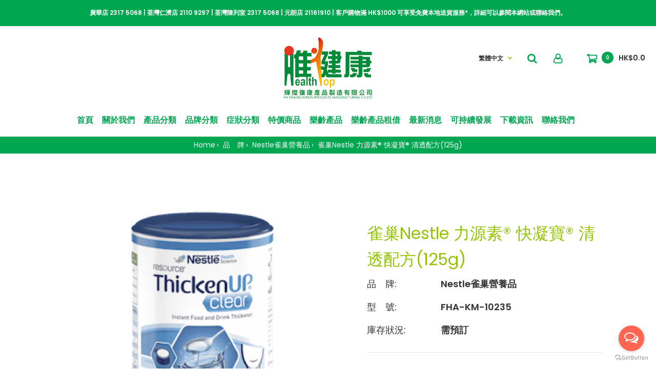

--- FILE ---
content_type: text/html; charset=utf-8
request_url: https://healthtop.com.hk/nestle_en?product_id=818&page=3
body_size: 20955
content:
				 
	 

								
			 
	<!DOCTYPE html>
	<!--[if IE 7]> <html lang="zh-HK" class="ie7 responsive" > <![endif]-->  
	<!--[if IE 8]> <html lang="zh-HK" class="ie8 responsive" > <![endif]-->  
	<!--[if IE 9]> <html lang="zh-HK" class="ie9 responsive" > <![endif]-->  
	<!--[if !IE]><!--> <html lang="zh-HK" class="responsive" > <!--<![endif]-->  
	<head>
		<title>雀巢Nestle 力源素® 快凝寶® 清透配方(125g)</title>
		<base href="https://healthtop.com.hk/" />

		<!-- Meta -->
		<meta charset="utf-8">
		<meta http-equiv="X-UA-Compatible" content="IE=edge" />
		 
		<meta name="viewport" content="width=device-width, initial-scale=1.0">
		 
		 
		 
		
		 
		<link href="https://healthtop.com.hk/index.php?route=product/product&amp;product_id=818" rel="canonical" />
		 
		<link href="https://healthtop.com.hk/image/catalog/health_logo_lg.png" rel="icon" />
		 
		
		<!-- Google Fonts -->
		<!--<link href="//fonts.googleapis.com/css?family=Poppins:300,400,500,600,700" rel="stylesheet" type="text/css">-->
		
	 			
		
		 
		
				
				
						
				 		
				 		
				  
		
						
				
		<link rel="stylesheet" type="text/css" href="catalog/view/theme/kofi/css/bootstrap.css" />
<link rel="stylesheet" type="text/css" href="catalog/view/theme/kofi/css/animate2.css" />
<link rel="stylesheet" type="text/css" href="catalog/view/theme/kofi/css/stylesheet.css" />
<link rel="stylesheet" type="text/css" href="catalog/view/theme/kofi/css/responsive.css" />
<link rel="stylesheet" type="text/css" href="catalog/view/theme/kofi/css/menu.css" />
<link rel="stylesheet" type="text/css" href="catalog/view/theme/kofi/css/owl.carousel.css" />
<link rel="stylesheet" type="text/css" href="catalog/view/theme/kofi/css/font-awesome.min.css" />
<link rel="stylesheet" type="text/css" href="catalog/view/theme/kofi/css/category_wall.css" />
<link rel="stylesheet" type="text/css" href="catalog/view/theme/kofi/css/filter_product.css" />
<link rel="stylesheet" type="text/css" href="catalog/view/theme/kofi/css/wide-grid.css" />

		
				 

		
		
		<script type="text/javascript">
			document.write('<link rel="stylesheet" href="catalog/view/theme/kofi/skins/store_default/Default Full Width/css/custom_code.css?time=' + new Date().getTime() + '">');
		</script>

		<!--<link rel="stylesheet" href="catalog/view/theme/kofi/skins/store_default/Default Full Width/css/custom_code.css">-->
		 
		
		 
			 
				<link rel="stylesheet" type="text/css" href="catalog/view/javascript/jquery/magnific/magnific-popup.css" media="screen" />
			 
		 
			 
				<link rel="stylesheet" type="text/css" href="catalog/view/javascript/jquery/datetimepicker/bootstrap-datetimepicker.min.css" media="screen" />
			 
		 

		<link rel="stylesheet" type="text/css" href="catalog/view/javascript/jquery/magnific/magnific-popup.css" media="screen" />
		
				  
	     
	 
	 	 	 	 	 	 	  	 	 	 	 
	 	 	 	 	 	 	 		 	 	 
	 	 	 
	 <script type="text/javascript" src="catalog/view/theme/kofi/js/jquery-2.1.1.min.js"></script>
<script type="text/javascript" src="catalog/view/theme/kofi/js/jquery-migrate-1.2.1.min.js"></script>
<script type="text/javascript" src="catalog/view/theme/kofi/js/jquery.easing.1.3.js"></script>
<script type="text/javascript" src="catalog/view/theme/kofi/js/bootstrap.min.js"></script>
<script type="text/javascript" src="catalog/view/theme/kofi/js/twitter-bootstrap-hover-dropdown.js"></script>
<script type="text/javascript" src="catalog/view/theme/kofi/js/echo.min.js"></script>
<script type="text/javascript" src="catalog/view/theme/kofi/js/common.js"></script>
<script type="text/javascript" src="catalog/view/theme/kofi/js/tweetfeed.min.js"></script>
<script type="text/javascript" src="catalog/view/theme/kofi/js/bootstrap-notify.min.js"></script>
<script type="text/javascript" src="catalog/view/theme/kofi/js/jquery.plugin.min.js"></script>
<script type="text/javascript" src="catalog/view/theme/kofi/js/countdown/jquery.countdown.min.js"></script>

	    
	    		 
	    
	    <script type="text/javascript" src="catalog/view/theme/kofi/js/owl.carousel.min.js"></script>
	    
	     
	    	<script type="text/javascript" src="catalog/view/theme/kofi/js/jquery-ui-1.10.4.custom.min.js"></script>
	     
	    
	    <script type="text/javascript" src="catalog/view/javascript/jquery/magnific/jquery.magnific-popup.min.js"></script>
		
		<script type="text/javascript">
			var responsive_design = 'yes';
		</script>
		
		 
			 
				<script type="text/javascript" src="catalog/view/javascript/jquery/magnific/jquery.magnific-popup.min.js"></script>
			 
			 
		 
			 
				<script type="text/javascript" src="catalog/view/javascript/jquery/datetimepicker/moment/moment.min.js"></script>
			 
			 
		 
			 
				<script type="text/javascript" src="catalog/view/javascript/jquery/datetimepicker/moment/moment-with-locales.min.js"></script>
			 
			 
		 
			 
				<script type="text/javascript" src="catalog/view/javascript/jquery/datetimepicker/bootstrap-datetimepicker.min.js"></script>
			 
			 
		 
		
		 
			<script type="text/javascript" src="catalog/view/theme/kofi/skins/store_default/Default Full Width/js/custom_code_b.js"></script>
		 
		
		 
		<!-- Global site tag (gtag.js) - Google Analytics -->
<script async src="https://www.googletagmanager.com/gtag/js?id=UA-77904776-2"></script>
<script>
  window.dataLayer = window.dataLayer || [];
  function gtag(){dataLayer.push(arguments);}
  gtag('js', new Date());

  gtag('config', 'UA-77904776-2');
</script> 
		  
		<!--[if lt IE 9]>
			<script src="https://html5shim.googlecode.com/svn/trunk/html5.js"></script>
			<script src="catalog/view/theme/kofi/js/respond.min.js"></script>
		<![endif]-->
	</head>	
	<body class="product-product-818             show-vertical-megamenu-product-page        no-box-type-7         breadcrumb-style-1   border-width-1   body-other     banners-effect-                                                                                                    3                                                                                                      body-header-type-4">
	 

	
	 

	 
	<script type="text/javascript">
	$(window).load(function(){
	     $('.quickview a').magnificPopup({
	          preloader: true,
	          tLoading: '',
	          type: 'iframe',
	          mainClass: 'quickview',
	          removalDelay: 200,
	          gallery: {
	           enabled: true
	          }
	     });
	});
	</script>
	 

		 


		 
		 
			 
                
           

     <div class="advanced-grid advanced-grid-67528125  " style="margin-top: 0px;margin-left: 0px;margin-right: 0px;margin-bottom: 0px;">
           
           
          <div style=""> 
                <div class="container">
                    <div style="padding-top: 0px;padding-left: 0px;padding-bottom: 0px;padding-right: 0px;">
                         <div class="row">
                               
                                                        </div>
                    </div>
               </div>
          </div>
          
           
     </div>

     
		 
			<div class="standard-body " id="header-notice-5836752">
     <div class="header-notice full-width clearfix">
          <a href="#" class="close-notice"></a>
          <div class="container">
               <p>廣華店 2317 5068 | 荃灣仁濟店 2110 9297 | 荃灣陳列室 2317 5068 | 元朗店 21161910 | 客戶購物滿 HK$1000 可享受免費本地送貨服務*，詳細可以參閱本網站或聯絡我們。</p>
          </div>
     </div>
</div>

<script type="text/javascript">
      var css_tpl = '<style type="text/css">';
       
      css_tpl += '#header-notice-5836752 .header-notice {';
      css_tpl += '     background: #00a650;';
      css_tpl += '}';
       
      
       
      
       
      
       
      
       
      
       
      
       
      css_tpl += '</style>'
    $("head").append(css_tpl);
</script>

<script type="text/javascript">
      
     
     $("#header-notice-5836752 .header-notice").show();
     
     $('#header-notice-5836752 .close-notice').on('click', function () {
           
          $("#header-notice-5836752 .header-notice").hide();
          return false;
     });
     
      
</script>
			

		 


	 <div class=" standard-body     ">
		<div id="main" class="">

							 
<!-- HEADER
	================================================== -->

<div class="side">

	<ul>


		<li><a href="https://api.whatsapp.com/send?phone=85265445012&amp;text=" target="_blank"><div class="sidebox"><img src="catalog/view/theme/kofi/img/whatsapp_1.png"></div></a></li>

		

	</ul>

</div>

<div class="fixed-header-1 sticky-header header-type-3 header-type-4">
	<div class="background-header"></div>
	<div class="slider-header">
		<!-- Top of pages -->
		<div id="top" class=" full-width ">
			<div class="background-top"></div>
			<div class="background">
				<div class="shadow"></div>
				<div class="pattern">
					<div class="container">
						<div class="row">		
						      
																																							     <!-- Header Left -->
							     <div class="col-sm-4" id="header-left" style="min-width: 355px">
							          <!-- Logo -->
							          <div class="logo"><a href="https://healthtop.com.hk/index.php?route=common/home"><img src="https://healthtop.com.hk/image/catalog/health_logo_lg.png" title="Health Top 唯健康-輝煌復康產品製造有限公司" alt="Health Top 唯健康-輝煌復康產品製造有限公司" /></a></div>
							     </div>
						      
						     
							<!-- Header Left -->
							<div class="col-sm-4" id="header-center">
							 							  
                                 <div class="megamenu-background">
                                      <div class="">
                                           <div class="overflow-megamenu container">
							 											 											 				 
							 				 
							 				 							 				 							 					  
			 	 

	<div id="megamenu_583203488" class="container-megamenu  container   horizontal  ">
		 
		<div class="megaMenuToggle">
			<div class="megamenuToogle-wrapper">
				<div class="megamenuToogle-pattern">
					<div class="container">
						<div><span></span><span></span><span></span></div>
						
					</div>
				</div>
			</div>
		</div>
		 
		<div class="megamenu-wrapper">
			<div class="megamenu-pattern">
				<div class="container">
					<ul class="megamenu  slide ">
						 
						<li class="home"><a href="https://healthtop.com.hk/index.php?route=common/home"> <span><strong>首頁</strong></span> </a></li>
						 
						 
						 
								
																																																																																																 
									
																<li class='' ><p class='close-menu'></p><p class='open-menu'></p> 
								<a href='about_hk' class='clearfix' ><span><strong>關於我們</strong></span></a> 
																	</li>
							 
								
																																																 
									 
									 
										 
									 
																																																								 
									
																<li class=' with-sub-menu hover' ><p class='close-menu'></p><p class='open-menu'></p> 
								<a href='products_hk' class='clearfix' ><span><strong>產品分類</strong></span></a> 
																			
																																																		 										<div class="sub-menu full-width-sub-menu" style="width:100%">
											<div class="content" ><p class="arrow"></p>
												<div class="row">
																										 
														
														 
																																											<div class="col-sm-3 mobile-disabled">
																																															  
																 <div class="products-carousel-overflow clearfix">
																 <div class="next" id="productsCarousel605925786_next"><span></span></div>
																 <div class="prev" id="productsCarousel605925786_prev"><span></span></div>
																 <div class="box-heading">特價產品</div>
																 <div class="strip-line"></div>
																 <div class="clear"></div>
	 															 <div class="products-carousel owl-carousel" id="productsCarousel605925786">
	 															  
	 																<div class="item"><div class="product">
	 																	<div class="image">
	 																		 																	<a href="https://healthtop.com.hk/德國BOCK三功能電動護理床-Domiflex"><img src="https://healthtop.com.hk/image/cache/catalog/FHA-HB-261A056Domiflex4-150x150.jpg" alt=""></a></div>
	 																	<div class="name"><a href="https://healthtop.com.hk/德國BOCK三功能電動護理床-Domiflex">德國 .BOCK Domiflex 三功能電動護理床</a></div>
	 																	<div class="price">
	 																			 																			HK$22,000.0
	 																			 																	</div>
	 																</div></div>
	 																 
	 																<div class="item"><div class="product">
	 																	<div class="image">
	 																		 																	<a href="https://healthtop.com.hk/Mini-Flyever-法國迷你電動移位機"><img src="https://healthtop.com.hk/image/cache/catalog/FHA-NM-MINIFLYEVER-150x150.jpg" alt=""></a></div>
	 																	<div class="name"><a href="https://healthtop.com.hk/Mini-Flyever-法國迷你電動移位機">Mini Flyever 法國迷你電動移位機</a></div>
	 																	<div class="price">
	 																			 																			HK$22,000.0
	 																			 																	</div>
	 																</div></div>
	 																 
	 																<div class="item"><div class="product">
	 																	<div class="image">
	 																		 																	<a href="https://healthtop.com.hk/功能型鋁合金大輪手動輪椅-FHW-11(BWB)"><img src="https://healthtop.com.hk/image/cache/catalog/FHW-11%20BWB-150x150.jpg" alt=""></a></div>
	 																	<div class="name"><a href="https://healthtop.com.hk/功能型鋁合金大輪手動輪椅-FHW-11(BWB)">功能型鋁合金大輪手動輪椅 FHW-11(BWB)</a></div>
	 																	<div class="price">
	 																			 																			HK$2,500.0
	 																			 																	</div>
	 																</div></div>
	 																	 																</div>
																	</div> 

																	<script type="text/javascript">$(document).ready(function() {
																	var owl605925786 = $("#productsCarousel605925786");
																		
																	$("#productsCarousel605925786_next").click(function(){
																	    owl605925786.trigger('owl.next');
																	    return false;
																	  });
																	  
																	$("#productsCarousel605925786_prev").click(function(){
																	    owl605925786.trigger('owl.prev');
																	    return false;
																	});
																	
																	
																	
																	 																	 																	 																	 																	 
																	 																	 
																	 																	 
																	 																	 
																	 																	 
																	 																	
																	  
																	owl605925786.owlCarousel({
																		 itemsCustom : [ 
																		      [0, 1], 
																		      [450, 1], 
																		      [768, 1], 
																		      [1200, 1] 
																		 ],
																		   
																	 });
																	 });</script>
																																										
														</div>
													 
														
														 
																																											<div class="col-sm-3 mobile-enabled">
																															<div class="health_submenu">
	<div class="box-heading"><a href="/index.php?route=product/category&path=175">樂齡基金項目</a></div>
</div>

<div class="health_submenu">
	<div class="box-heading"><a href="javascript:void(0)" class="diandonghulichuang">電動護理床</a></div>
	<div class="diandonghulichuang_submenu">
		<div class="health_submenuLi"><i class="fa fa-circle" aria-hidden="true"></i> <a href="/index.php?route=product/category&path=137_77">電動護理床</a></div>
		<div class="health_submenuLi"><i class="fa fa-circle" aria-hidden="true"></i> <a href="/index.php?route=product/category&path=137_78">醫療護理超低床</a></div>

		<div class="health_submenuLi"><i class="fa fa-circle" aria-hidden="true"></i> <a href="javascript:void(0)">護理床配套</a>
			<ul>
				<li><a href="/index.php?route=product/category&path=137_138_79">床墊</a></li>
				<li><a href="/index.php?route=product/category&path=137_138_80">氣墊床</a></li>
				<li><a href="/index.php?route=product/category&path=137_138_81">護理床配件</a></li>
			</ul>
		</div>
	</div>
</div>

<div class="health_submenu">
	<div class="box-heading"><a href="javascript:void(0)" class="lunyi">輪椅及助行用品</a></div>
	<div class="lunyi_submenu">
		<div class="health_submenuLi"><i class="fa fa-circle" aria-hidden="true"></i> <a href="/index.php?route=product/category&path=139_59">手動輪椅</a>
			<ul>
				<li><a href="/index.php?route=product/category&path=139_59_68">照顧型輪椅</a></li>
				<li><a href="/index.php?route=product/category&path=139_59_67">自推型輪椅</a></li>
				<li><a href="/index.php?route=product/category&path=139_59_140">傾斜型輪椅</a></li>
				<li><a href="/index.php?route=product/category&path=139_59_66">輪椅配件</a></li>
			</ul>
		</div>

		<div class="health_submenuLi"><i class="fa fa-circle" aria-hidden="true"></i> <a href="/index.php?route=product/category&path=139_61">電動輪椅</a>
			<ul>
				<li><a href="/index.php?route=product/category&path=139_61_71">標準型電動輪椅</a></li>
				<li><a href="/index.php?route=product/category&path=139_61_70">升降及企立型電動輪椅</a></li>
				<li><a href="/index.php?route=product/category&path=139_61_69">電動輪椅配件</a></li>
			</ul>
		</div>

		<div class="health_submenuLi"><i class="fa fa-circle" aria-hidden="true"></i> <a href="/index.php?route=product/category&path=139_76">樓梯機</a></div>
		<div class="health_submenuLi"><i class="fa fa-circle" aria-hidden="true"></i> <a href="/index.php?route=product/category&path=139_82">活動斜板/斜台</a></div>
		
		<div class="health_submenuLi"><i class="fa fa-circle" aria-hidden="true"></i> <a href="/index.php?route=product/category&path=139_65">助行用品</a>
			<ul>
				<li><a href="/index.php?route=product/category&path=139_65_141">助行架</a></li>
				<li><a href="/index.php?route=product/category&path=139_65_73">手杖及拐杖</a></li>
				<li><a href="/index.php?route=product/category&path=139_65_74">助行車</a></li>
			</ul>
		</div>
	</div>
</div>


<div class="health_submenu">
	<div class="box-heading"><a href="javascript:void(0)" class="zhuanyiyongpin">轉移及約束用品</a></div>

	<div class="zhuanyiyongpin_submenu">
		<div class="health_submenuLi"><i class="fa fa-circle" aria-hidden="true"></i> <a href="/index.php?route=product/category&path=142_60">移位機</a></div>
		<div class="health_submenuLi"><i class="fa fa-circle" aria-hidden="true"></i> <a href="/index.php?route=product/category&path=142_143">換片機</a></div>
		<div class="health_submenuLi"><i class="fa fa-circle" aria-hidden="true"></i> <a href="/index.php?route=product/category&path=142_144">樓梯機</a></div>
		<div class="health_submenuLi"><i class="fa fa-circle" aria-hidden="true"></i> <a href="/index.php?route=product/category&path=142_145">過床用品</a></div>
		<div class="health_submenuLi"><i class="fa fa-circle" aria-hidden="true"></i> <a href="/index.php?route=product/category&path=142_146">約束用品</a></div>
	</div>
</div>

<div class="health_submenu">
	<div class="box-heading"><a href="javascript:void(0)" class="yushiyongju">浴室用具</a></div>
	<div class="yushiyongju_submenu">
		<div class="health_submenuLi"><i class="fa fa-circle" aria-hidden="true"></i> <a href="/index.php?route=product/category&path=83_86">沐浴椅</a></div>
		<div class="health_submenuLi"><i class="fa fa-circle" aria-hidden="true"></i> <a href="/index.php?route=product/category&path=83_88">便椅</a></div>
		<div class="health_submenuLi"><i class="fa fa-circle" aria-hidden="true"></i> <a href="/index.php?route=product/category&path=83_89">沐浴便椅</a></div>
		<div class="health_submenuLi"><i class="fa fa-circle" aria-hidden="true"></i> <a href="/index.php?route=product/category&path=83_87">浴室扶手</a></div>
		<div class="health_submenuLi"><i class="fa fa-circle" aria-hidden="true"></i> <a href="/index.php?route=product/category&path=83_84">廁所加高器</a></div>
	</div>
</div>

																										
														</div>
													 
														
														 
																																											<div class="col-sm-3 mobile-enabled">
																															<div class="health_submenu">
<div class="box-heading"><a class="jianyayongpin" href="javascript:void(0)">減壓用品</a></div>
<div class="jianyayongpin_submenu">
<div class="health_submenuLi"><i class="fa fa-circle" aria-hidden="true"></i> <a href="/index.php?route=product/category&path=95_101">減壓床墊</a></div>
<div class="health_submenuLi"><i class="fa fa-circle" aria-hidden="true"></i> <a href="/index.php?route=product/category&path=95_98">減壓坐墊</a></div>
<div class="health_submenuLi"><i class="fa fa-circle" aria-hidden="true"></i> <a href="/index.php?route=product/category&path=95_96">氣墊床</a></div>
<div class="health_submenuLi"><i class="fa fa-circle" aria-hidden="true"></i> <a href="/index.php?route=product/category&path=95_97">足部護墊</a></div>
<div class="health_submenuLi"><i class="fa fa-circle" aria-hidden="true"></i> <a href="/index.php?route=product/category&path=95_100">枕頭</a></div>
<div class="health_submenuLi"><i class="fa fa-circle" aria-hidden="true"></i> <a href="/index.php?route=product/category&path=95_99">腰背墊
</a></div>
</div>
</div>

<div class="health_submenu">
<div class="box-heading"><a href="javascript:void(0)" class="laorenyi">老人椅</a></div>

<div class="laorenyi_submenu">
<div class="health_submenuLi"><i class="fa fa-circle" aria-hidden="true"></i> <a href="/index.php?route=product/category&path=147_75">高背椅</a></div>
<div class="health_submenuLi"><i class="fa fa-circle" aria-hidden="true"></i> <a href="/index.php?route=product/category&path=147_148">健康椅</a></div>
<div class="health_submenuLi"><i class="fa fa-circle" aria-hidden="true"></i> <a href="/index.php?route=product/category&path=147_149">電動梳化</a></div>
</div>
</div>

<div class="health_submenu">
<div class="box-heading"><a href="javascript:void(0)" class="yiliaoyiqi">醫療儀器</a></div>
<div class="yiliaoyiqi_submenu">
<div class="health_submenuLi"><i class="fa fa-circle" aria-hidden="true"></i> <a href="/index.php?route=product/category&path=150_107">健康監測儀器</a>
<ul>
<li><a href="/index.php?route=product/category&path=150_107_108">溫度計</a></li>
<li><a href="/index.php?route=product/category&path=150_107_109">血壓計</a></li>
<li><a href="/index.php?route=product/category&path=150_107_110">血氧儀</a></li>
<li><a href="/index.php?route=product/category&path=150_107_111">血糖監測/控制</a></li>
<li><a href="/index.php?route=product/category&path=150_107_112">電子磅</a></li>
</ul>
</div>
<div class="health_submenuLi"><i class="fa fa-circle" aria-hidden="true"></i> <a href="/index.php?route=product/category&path=150_114">呼吸護理</a>
<ul>
<li><a href="/index.php?route=product/category&path=150_114_115">睡眠呼吸機及配件</a></li>
<li><a href="/index.php?route=product/category&path=150_114_151">氧氣機</a></li>
<li><a href="/index.php?route=product/category&path=150_114_152">抽痰機</a></li>
<li><a href="/index.php?route=product/category&path=150_114_153">霧化器</a></li>
</ul>
</div>
<div class="health_submenuLi"><i class="fa fa-circle" aria-hidden="true"></i> <a href="/index.php?route=product/category&path=150_90">腫痛紓緩</a>
<ul>
<li><a href="/index.php?route=product/category&path=150_90_91">TENS/EMS 機</a></li>
<li><a href="/index.php?route=product/category&path=150_90_94">冷熱墊</a></li>
<li><a href="/index.php?route=product/category&path=150_90_93">紅外線儀器</a></li>
<li><a href="/index.php?route=product/category&path=150_90_92">按摩器</a></li>
</ul>
</div>
<div class="health_submenuLi"><i class="fa fa-circle" aria-hidden="true"></i> <a href="/index.php?route=product/category&path=150_154">助聽用品</a>
<ul>
<li><a href="/index.php?route=product/category&path=150_154_126">助聽器</a></li>
<li><a href="/index.php?route=product/category&path=150_154_127">私人傳話器</a></li>
<li><a href="/index.php?route=product/category&path=150_154_155">助聽器配件</a></li>
</ul>
</div>
</div>
</div>

<div class="health_submenu">
<div class="box-heading"><a href="javascript:void(0)" class="yundongyongpin">運動用品</a></div>
<div class="yundongyongpin_submenu">
<div class="health_submenuLi"><i class="fa fa-circle" aria-hidden="true"></i> <a href="/index.php?route=product/category&path=156_120">運動用品</a></div>
<div class="health_submenuLi"><i class="fa fa-circle" aria-hidden="true"></i> <a href="/index.php?route=product/category&path=156_121">律動機系列</a></div>
</div>
</div>
																										
														</div>
													 
														
														 
																																											<div class="col-sm-3 mobile-enabled">
																															<div class="health_submenu">
<div class="box-heading"><a href="javascript:void(0)" class="shijinhuli">失禁護理</a></div>
<div class="shijinhuli_submenu">
<div class="health_submenuLi"><i class="fa fa-circle" aria-hidden="true"></i> <a href="/index.php?route=product/category&path=118_157">失禁皮膚護理</a></div>
<div class="health_submenuLi"><i class="fa fa-circle" aria-hidden="true"></i> <a href="/index.php?route=product/category&path=118_158">成人尿片</a></div>
<div class="health_submenuLi"><i class="fa fa-circle" aria-hidden="true"></i> <a href="/index.php?route=product/category&path=118_159">成人尿褲</a></div>
<div class="health_submenuLi"><i class="fa fa-circle" aria-hidden="true"></i> <a href="/index.php?route=product/category&path=118_160">濕紙巾</a></div>
<div class="health_submenuLi"><i class="fa fa-circle" aria-hidden="true"></i> <a href="/index.php?route=product/category&path=118_161">護墊</a></div>
<div class="health_submenuLi"><i class="fa fa-circle" aria-hidden="true"></i> <a href="/index.php?route=product/category&path=118_162">床墊</a></div>
<div class="health_submenuLi"><i class="fa fa-circle" aria-hidden="true"></i> <a href="/index.php?route=product/category&path=118_163">手套</a></div>
<div class="health_submenuLi"><i class="fa fa-circle" aria-hidden="true"></i> <a href="/index.php?route=product/category&path=118_164">尿壺</a></div>
</div>
</div>

<div class="health_submenu">
	<div class="box-heading"><a href="javascript:void(0)" class="richanghuli">日常護理用品</a></div>
	<div class="richanghuli_submenu">
		<div class="health_submenuLi"><i class="fa fa-circle" aria-hidden="true"></i> <a href="/index.php?route=product/category&path=116_117">藥物用品</a></div>
		<div class="health_submenuLi"><i class="fa fa-circle" aria-hidden="true"></i> <a href="/index.php?route=product/category&path=116_128">造口用品</a>
			<ul>
				<li><a href="/index.php?route=product/category&path=116_128_129">Coloplast 康樂保</a></li>
				<li><a href="/index.php?route=product/category&path=116_128_130">Convatec 康復寳</a></li>
			</ul>
		</div>

		<div class="health_submenuLi"><i class="fa fa-circle" aria-hidden="true"></i> <a href="/index.php?route=product/category&path=116_119">傷口護理</a>
			<ul>
				<li><a href="/index.php?route=product/category&path=116_119_166">紗布</a></li>
				<li><a href="/index.php?route=product/category&path=116_119_167">敷料</a></li>
				<li><a href="/index.php?route=product/category&path=116_119_168">綳帶/膠布</a></li>
			</ul>
		</div>
	

	<div class="health_submenuLi"><i class="fa fa-circle" aria-hidden="true"></i> <a href="/index.php?route=product/category&path=116_169">餵食用品</a></div>
	<div class="health_submenuLi"><i class="fa fa-circle" aria-hidden="true"></i> <a href="/index.php?route=product/category&path=116_170">導尿用品</a></div>
        <div class="health_submenuLi"><i class="fa fa-circle" aria-hidden="true"></i> <a href="/index.php?route=product/category&path=116_200">潔體用品</a></div>
</div>
</div>

<div class="health_submenu">
<div class="box-heading"><a href="javascript:void(0)" class="qita">其他</a></div>

<div class="qita_submenu">

<div class="health_submenuLi"><i class="fa fa-circle" aria-hidden="true"></i> <a href="/index.php?route=product/category&path=171_102">護具</a>
<ul>
<li><a href="/index.php?route=product/category&path=171_102_103">護具>手部</a></li>
<li><a href="/index.php?route=product/category&path=171_102_104">護具>腰部</a></li>
<li><a href="/index.php?route=product/category&path=171_102_105">護具>腳部</a></li>
<li><a href="/index.php?route=product/category&path=171_102_106">護具>頸部</a></li>
</ul>
</div>

<div class="health_submenuLi"><i class="fa fa-circle" aria-hidden="true"></i> <a href="/index.php?route=product/category&path=171_131">家居潔淨儀器</a>
<ul>
<li><a href="/index.php?route=product/category&path=171_131_132">濾水器</a></li>
<li><a href="/index.php?route=product/category&path=171_131_133">空氣清新機</a></li>
</ul>
</div>

<div class="health_submenuLi"><i class="fa fa-circle" aria-hidden="true"></i> <a href="/index.php?route=product/category&path=171_122">保健食品</a>
<ul>
<li><a href="/index.php?route=product/category&path=171_122_123">骨、關節</a></li>
<li><a href="/index.php?route=product/category&path=171_122_172">心血管</a></li>
<li><a href="/index.php?route=product/category&path=171_122_173">消化系統</a></li>
<li><a href="/index.php?route=product/category&path=171_122_174">認知</a></li>
<li><a href="/index.php?route=product/category&path=171_122_125">營養奶及補充品</a></li>
</ul>
</div>

<div class="health_submenuLi"><i class="fa fa-circle" aria-hidden="true"></i> <a href="/index.php?route=product/category&path=134">其他及配件</a></div>
</div>
</div>
																										
														</div>
																									</div>
											</div>
										</div>
																	</li>
							 
								
																																																 
									 
									 
										 
									 
																																																								 
									
																<li class=' with-sub-menu hover' ><p class='close-menu'></p><p class='open-menu'></p> 
								<a href='index.php?route=product/manufacturer' class='clearfix' ><span><strong>品牌分類</strong></span></a> 
																			
																																																		 										<div class="sub-menu full-width-sub-menu" style="width:100%">
											<div class="content" ><p class="arrow"></p>
												<div class="row">
																										 
														
														 
																																											<div class="col-sm-12 mobile-enabled">
																															<div class="col-md-1 col-xs-4">
<div class="disease_a">
<a href="/bock-hk">
	<img src="image/catalog/menulogo/bock.jpg" class="center-block img-responsive">
</a>
</div>
</div>

<div class="col-md-1 col-xs-4">
<div class="disease_a">
<a href="/SANO_Stairclimber">
	<img src="image/catalog/menulogo/sano wb.png" class="center-block img-responsive">
</a>
</div>
</div>

<div class="col-md-1 col-xs-4">
<div class="disease_a">
<a href="/Accora_hk">
	<img src="image/catalog/menulogo/accora wb.jpg" class="center-block img-responsive">
</a>
</div>
</div>

<div class="col-md-1 col-xs-4">
<div class="disease_a">
<a href="/3m_hk">
	<img src="image/catalog/menulogo/3m.jpg" class="center-block img-responsive">
</a>
</div>
</div>

<div class="col-md-1 col-xs-4">
<div class="disease_a">
<a href="/ad_hk">
	<img src="image/catalog/menulogo/and.jpg" class="center-block img-responsive">
</a>
</div>
</div>

<div class="col-md-1 col-xs-4">
<div class="disease_a">
<a href="/abbott_hk">
	<img src="image/catalog/menulogo/abbott.jpg" class="center-block img-responsive">
</a>
</div>
</div>

<div class="col-md-1 col-xs-4">
<div class="disease_a">
<a href="/bellman_hk">
	<img src="image/catalog/menulogo/bellman.jpg" class="center-block img-responsive">
</a>
</div>
</div>

<div class="col-md-1 col-xs-4">
<div class="disease_a">
<a href="/blackmores_hk">
	<img src="image/catalog/menulogo/blackmores.jpg" class="center-block img-responsive">
</a>
</div>
</div>

<div class="col-md-1 col-xs-4">
<div class="disease_a">
<a href="/bodygreen_hk">
	<img src="image/catalog/menulogo/bodygreen.jpg" class="center-block img-responsive">
</a>
</div>
</div>

<div class="col-md-1 col-xs-4">
<div class="disease_a">
<a href="/care_hk">
	<img src="image/catalog/menulogo/care.jpg" class="center-block img-responsive">
</a>
</div>
</div>

<div class="col-md-1 col-xs-4">
<div class="disease_a">
<a href="/Caremate_hk">
	<img src="image/catalog/menulogo/Caremate.png" class="center-block img-responsive">
</a>
</div>
</div>

<div class="col-md-1 col-xs-4">
<div class="disease_a">
<a href="/coloplast_hk">
	<img src="image/catalog/menulogo/coloplast.jpg" class="center-block img-responsive">
</a>
</div>
</div>

<div class="col-md-1 col-xs-4">
<div class="disease_a">
<a href="/comfort_hk">
	<img src="image/catalog/menulogo/comfort.jpg" class="center-block img-responsive">
</a>
</div>
</div>

<div class="col-md-1 col-xs-4">
<div class="disease_a">
<a href="/convatec_hk">
	<img src="image/catalog/menulogo/convatec.jpg" class="center-block img-responsive">
</a>
</div>
</div>

<div class="col-md-1 col-xs-4">
<div class="disease_a">
<a href="/Dunlop-斜板">
	<img src="image/catalog/menulogo/dunlop.jpg" class="center-block img-responsive">
</a>
</div>
</div>


<div class="col-md-1 col-xs-4">
<div class="disease_a">
<a href="/ezydose_hk">
	<img src="image/catalog/menulogo/ezydose.jpg" class="center-block img-responsive">
</a>
</div>
</div>

<div class="col-md-1 col-xs-4">
<div class="disease_a">
<a href="/freseniuskabi_hk">
	<img src="image/catalog/menulogo/fresubin.jpg" class="center-block img-responsive">
</a>
</div>
</div>

<div class="col-md-1 col-xs-4">
<div class="disease_a">
<a href="/hartmann_hk">
	<img src="image/catalog/menulogo/hartmann.jpg" class="center-block img-responsive">
</a>
</div>
</div>

<div class="col-md-1 col-xs-4">
<div class="disease_a">
<a href="/holiday_hk">
	<img src="image/catalog/menulogo/holiday.jpg" class="center-block img-responsive">
</a>
</div>
</div>

<div class="col-md-1 col-xs-4">
<div class="disease_a">
<a href="/hubdic_hk">
	<img src="image/catalog/menulogo/hubdic.jpg" class="center-block img-responsive">
</a>
</div>
</div>

<div class="col-md-1 col-xs-4">
<div class="disease_a">
<a href="/lopital_hk">
	<img src="image/catalog/menulogo/lopital.jpg" class="center-block img-responsive">
</a>
</div>
</div>

<div class="col-md-1 col-xs-4">
<div class="disease_a">
<a href="/microlife_hk">
	<img src="image/catalog/menulogo/microlife.jpg" class="center-block img-responsive">
</a>
</div>
</div>

<div class="col-md-1 col-xs-4">
<div class="disease_a">
<a href="/nausicaa_hk">
	<img src="image/catalog/menulogo/nau.jpg" class="center-block img-responsive">
</a>
</div>
</div>

<div class="col-md-1 col-xs-4">
<div class="disease_a">
<a href="/nestle_hk">
	<img src="image/catalog/menulogo/nestle wb logo.jpg" class="center-block img-responsive">
</a>
</div>
</div>

<div class="col-md-1 col-xs-4">
<div class="disease_a">
<a href="/omron_hk">
	<img src="image/catalog/menulogo/omron.jpg" class="center-block img-responsive">
</a>
</div>
</div>

<div class="col-md-1 col-xs-4">
<div class="disease_a">
<a href="/Orthos-XXI_hk">
	<img src="image/catalog/menulogo/Orthos XXI Logo.jpg" class="center-block img-responsive">
</a>
</div>
</div>

<div class="col-md-1 col-xs-4">
<div class="disease_a">
<a href="/relive_hk">
	<img src="image/catalog/menulogo/relive.jpg" class="center-block img-responsive">
</a>
</div>
</div>

<div class="col-md-1 col-xs-4">
<div class="disease_a">
<a href="/robust_hk">
	<img src="image/catalog/menulogo/robust.jpg" class="center-block img-responsive">
</a>
</div>
</div>

<div class="col-md-1 col-xs-4">
<div class="disease_a">
<a href="/scaleo_hk">
	<img src="image/catalog/menulogo/scaleo.jpg" class="center-block img-responsive">
</a>
</div>
</div>

<div class="col-md-1 col-xs-4">
<div class="disease_a">
<a href="/siemens_hk">
	<img src="image/catalog/menulogo/simens.jpg" class="center-block img-responsive">
</a>
</div>
</div>

<div class="col-md-1 col-xs-4">
<div class="disease_a">
<a href="/tena_hk">
	<img src="image/catalog/menulogo/tena.jpg" class="center-block img-responsive">
</a>
</div>
</div>

<div class="col-md-1 col-xs-4">
<div class="disease_a">
<a href="/topone_hk">
	<img src="image/catalog/menulogo/topone.png" class="center-block img-responsive">
</a>
</div>
</div>

<div class="col-md-1 col-xs-4">
<div class="disease_a">
<a href="/mingli_hk">
	<img src="image/catalog/menulogo/mingli.jpg" class="center-block img-responsive">
</a>
</div>
</div>

<div class="col-md-1 col-xs-4">
<div class="disease_a">
<a href="/hecun_hk">
	<img src="image/catalog/menulogo/hecun.jpg" class="center-block img-responsive">
</a>
</div>
</div>






																										
														</div>
																									</div>
											</div>
										</div>
																	</li>
							 
								
																																																 
									 
									 
										 
									 
																																																								 
									
																<li class=' with-sub-menu hover' ><p class='close-menu'></p><p class='open-menu'></p> 
								<a href='病症分類目錄' class='clearfix' ><span><strong>症狀分類</strong></span></a> 
																			
																																																		 										<div class="sub-menu full-width-sub-menu" style="width:100%">
											<div class="content" ><p class="arrow"></p>
												<div class="row">
																										 
														
														 
																																											<div class="col-sm-12 mobile-enabled">
																															<div class="col-md-2">
<div class="disease_a">
<a href="index.php?route=product/category&path=181_182">中風</a>
</div>
</div>

<div class="col-md-2">
<div class="disease_a">
<a href="index.php?route=product/category&path=181_180">行動不便</a>
</div>
</div>

<div class="col-md-2">
<div class="disease_a">
<a href="index.php?route=product/category&path=181_183">壓瘡</a>
</div>
</div>

<div class="col-md-2">
<div class="disease_a">
<a href="index.php?route=product/category&path=181_184">骨質疏鬆</a>
</div>
</div>

<div class="col-md-2">
<div class="disease_a">
<a href="index.php?route=product/category&path=181_185">關節問題</a>
</div>
</div>

<div class="col-md-2">
<div class="disease_a">
<a href="index.php?route=product/category&path=181_186">肌肉退化</a>
</div>
</div>

<div class="col-md-2">
<div class="disease_a">
<a href="index.php?route=product/category&path=181_187">高血糖</a>
</div>
</div>

<div class="col-md-2">
<div class="disease_a">
<a href="index.php?route=product/category&path=181_188">高血壓</a>
</div>
</div>

<div class="col-md-2">
<div class="disease_a">
<a href="index.php?route=product/category&path=181_189">痛症</a>
</div>
</div>

<div class="col-md-2">
<div class="disease_a">
<a href="index.php?route=product/category&path=181_190">失禁</a>
</div>
</div>

<div class="col-md-2">
<div class="disease_a">
<a href="index.php?route=product/category&path=181_191">聽力問題</a>
</div>
</div>

<div class="col-md-2">
<div class="disease_a">
<a href="index.php?route=product/category&path=181_192">睡眠窒息</a>
</div>
</div>

<div class="col-md-2">
<div class="disease_a">
<a href="index.php?route=product/category&path=181_199">消化系統</a>
</div>
</div>

<div class="col-md-2">
<div class="disease_a">
<a href="index.php?route=product/category&path=181_193">傷口</a>
</div>
</div>

<div class="col-md-2">
<div class="disease_a">
<a href="index.php?route=product/category&path=181_194">營養不良</a>
</div>
</div>

<div class="col-md-2">
<div class="disease_a">
<a href="index.php?route=product/category&path=181_195">認知障礙</a>
</div>
</div>

<div class="col-md-2">
<div class="disease_a">
<a href="index.php?route=product/category&path=181_196">吞嚥困難</a>
</div>
</div>

<div class="col-md-2">
<div class="disease_a">
<a href="index.php?route=product/category&path=181_197">流行性疾病</a>
</div>
</div>

<div class="col-md-2">
<div class="disease_a">
<a href="index.php?route=product/category&path=181_198">癌症</a>
</div>
</div>
																										
														</div>
																									</div>
											</div>
										</div>
																	</li>
							 
								
																																																																																																 
									
																<li class='' ><p class='close-menu'></p><p class='open-menu'></p> 
								<a href='special' class='clearfix' ><span><strong>特價商品</strong></span></a> 
																	</li>
							 
								
																																																																																																 
									
																<li class='' ><p class='close-menu'></p><p class='open-menu'></p> 
								<a href='index.php?route=product/category&amp;path=175' class='clearfix' ><span><strong>樂齡產品</strong></span></a> 
																	</li>
							 
								
																																																																																																 
									
																<li class='' ><p class='close-menu'></p><p class='open-menu'></p> 
								<a href='樂齡產品租借' class='clearfix' ><span><strong>樂齡產品租借</strong></span></a> 
																	</li>
							 
								
																																																 
									 
									 
										 
									 
																																																								 
									
																<li class=' with-sub-menu hover' ><p class='close-menu'></p><p class='open-menu'></p> 
								<a href='index.php?route=blog/blog' class='clearfix' ><span><strong>最新消息</strong></span></a> 
																			
																																																												<div class="sub-menu " style="width:">
											<div class="content" ><p class="arrow"></p>
												<div class="row">
																										 
														
														 
																																											<div class="col-sm-12 mobile-enabled">
																															<div class="col-md-12">
<div class="disease_a">
<a href="index.php?route=blog/blog&path=2">公司新聞</a>
</div>
</div>
																										
														</div>
													 
														
																																												</div><div class="border"></div><div class="row">
																												<div class="col-sm-12 mobile-enabled">
																															<div class="col-md-12">
<div class="disease_a">
<a href="index.php?route=blog/blog&path=3">活動資訊</a>
</div>
</div>
																										
														</div>
													 
														
																																												</div><div class="border"></div><div class="row">
																												<div class="col-sm-12 mobile-enabled">
																															<div class="col-md-12">
<div class="disease_a">
<a href="index.php?route=blog/blog&path=1_7">產品知識</a>
</div>
</div>
																										
														</div>
													 
														
																																												</div><div class="border"></div><div class="row">
																												<div class="col-sm-12 mobile-enabled">
																															<div class="col-md-12">
<div class="disease_a">
<a href="index.php?route=blog/blog&path=1_8">健康貼士</a>
</div>
</div>
																										
														</div>
													 
														
																																												</div><div class="border"></div><div class="row">
																												<div class="col-sm-4 mobile-enabled">
																															
																										
														</div>
																									</div>
											</div>
										</div>
																	</li>
							 
								
																																																 
									 
									 
										 
									 
																																																								 
									
																<li class=' with-sub-menu hover' ><p class='close-menu'></p><p class='open-menu'></p> 
								<a href='可持續發展' class='clearfix' ><span><strong>可持續發展</strong></span></a> 
																			
																																																												<div class="sub-menu " style="width:">
											<div class="content" ><p class="arrow"></p>
												<div class="row">
																										 
														
														 
																																											<div class="col-sm-12 mobile-enabled">
																															<div class="col-md-12">
<div class="disease_a">
<a href="延續愛">延續愛</a>
</div>
</div>
																										
														</div>
													 
														
																																												</div><div class="border"></div><div class="row">
																												<div class="col-sm-12 mobile-enabled">
																															<div class="col-md-12">
<div class="disease_a">
<a href="輪椅TradeIn計劃">輪椅 Trade In 計劃</a>
</div>
</div>
																										
														</div>
													 
														
																																												</div><div class="border"></div><div class="row">
																												<div class="col-sm-12 mobile-enabled">
																															<div class="col-md-12">
<div class="disease_a">
<a href="獎項">獎項</a>
</div>
</div>
																										
														</div>
																									</div>
											</div>
										</div>
																	</li>
							 
								
																																																																																																 
									
																<li class='' ><p class='close-menu'></p><p class='open-menu'></p> 
								<a href='下載資訊' class='clearfix' ><span><strong>下載資訊</strong></span></a> 
																	</li>
							 
								
																																																																																																 
									
																<li class='' ><p class='close-menu'></p><p class='open-menu'></p> 
								<a href='contact_hk' class='clearfix' ><span><strong>聯絡我們</strong></span></a> 
																	</li>
												</ul>
				</div>
			</div>
		</div>
	</div>

	<script type="text/javascript">
	  $(window).load(function(){
	      var css_tpl = '<style type="text/css">';
	      css_tpl += '#megamenu_605925786 ul.megamenu > li > .sub-menu > .content {';
	      css_tpl += '-webkit-transition: all  500 ms ease-out !important;';
	      css_tpl += '-moz-transition: all  500 ms ease-out !important;';
	      css_tpl += '-o-transition: all  500 ms ease-out !important;';
	      css_tpl += '-ms-transition: all  500 ms ease-out !important;';
	      css_tpl += 'transition: all  500 ms ease-out !important;';
	      css_tpl += '}</style>'
	    $("head").append(css_tpl);
	  });
	</script>

							 												 												 												 				 
                            			</div>
                            		</div>
                            	</div>
	                         							</div>
							
							<!-- Header Right -->
							<div class="col-sm-4" id="header-right">
							    <div class="currency-area">  
<!-- Language -->
<form action="https://healthtop.com.hk/index.php?route=common/language/language" method="post" enctype="multipart/form-data" id="language_form">
	<div class="dropdown">
		 
			 
			<a href="#" class="dropdown-toggle" data-hover="dropdown" data-toggle="dropdown">繁體中文</a>
			 
		 
			 
		 
		<ul class="dropdown-menu">
		   
		  <li><a href="javascript:;" onclick="$('input[name=\'code\']').attr('value', 'zh-HK'); $('#language_form').submit();">繁體中文</a></li>
		   
		  <li><a href="javascript:;" onclick="$('input[name=\'code\']').attr('value', 'en-gb'); $('#language_form').submit();">English</a></li>
		   
		</ul>
	</div>
	
	<input type="hidden" name="code" value="" />
	<input type="hidden" name="redirect" value="https://healthtop.com.hk/nestle_hk?product_id=818&amp;page=3" />
</form>
 
</div>
							 							  
							     
							     <!-- Search --><div class="search_form"><i class="fa fa-search"></i></div>
							     	 
							     		<div href="https://healthtop.com.hk/index.php?route=account/account" class="my-account"><i class="fa fa-user"></i>
										<ul class="dropdown-menu">
											<li><a href="https://healthtop.com.hk/index.php?route=account/account">會員中心</a></li>
				               	<li><a href="https://healthtop.com.hk/index.php?route=account/wishlist" id="wishlist-total">我的清單(0)</a></li>
				              
				               	<li><a href="https://healthtop.com.hk/index.php?route=checkout/checkout">結帳</a></li>
				               		 
										</ul>
										
										
										</div>
							     	 
								 
 

<!-- Cart block -->
<div id="cart_block" class="dropdown">
	<div class="cart-heading dropdown-toogle" data-hover="dropdown" data-toggle="dropdown" onclick="window.location.href = 'https://healthtop.com.hk/index.php?route=checkout/cart'">
		<!--<i class="cart-count"><span id="total_count_ajax">0</span></i>-->
		
		<!-- 
		     <i class="cart-icon"><img src="catalog/view/theme/kofi/img/icon-cart-hover.png" class="cart-icon-hover" alt=""><img src="catalog/view/theme/kofi/img/icon-cart.png" class="cart-icon-standard" alt=""></i>
		 -->
		<i class="cart-icon-fa fa fa-shopping-cart"><!--<img src="catalog/view/theme/kofi/img/icon-cart-hover.png" class="cart-icon-hover" alt=""><img src="catalog/view/theme/kofi/img/icon-cart.png" class="cart-icon-standard" alt="">--></i>
		<i class="cart-count"><span id="total_count_ajax">0</span></i>
		
		<p><strong id="total_price_ajax"><span id="total_price">HK$0.0</span></strong></p>
	</div>
	
	<div class="dropdown-menu" id="cart_content"><div id="cart_content_ajax">
		 
		<div class="empty">您的購物車沒有加入任何商品</div>
		  
	</div></div>
</div>
 
							</div>
						</div>
					</div>
					
					
										 
				</div>
			</div>
		</div>
	</div>
</div>
 

<!-- HEADER
	================================================== -->
<header class="header-type-3 header-type-4">
	<div class="background-header"></div>
	<div class="slider-header">
		<!-- Top of pages -->
		<div id="top" class=" full-width ">
			<div class="background-top"></div>
			<div class="background">
				<div class="shadow"></div>
				<div class="pattern">
					<div class="container">
						<div class="row">		
						      
																																							     <!-- Header Left -->
							     <div class="col-sm-4" id="header-left" style="min-width: 355px">
							          <!-- Logo -->
							          <div class="logo"><a href="https://healthtop.com.hk/index.php?route=common/home"><img src="https://healthtop.com.hk/image/catalog/health_logo_lg.png" title="Health Top 唯健康-輝煌復康產品製造有限公司" alt="Health Top 唯健康-輝煌復康產品製造有限公司" /></a></div>
							     </div>
						      
						     
							<!-- Header Left -->
							<div class="col-sm-4" id="header-center">
																 
	                                 <div class="megamenu-background">
	                                      <div class="">
	                                           <div class="overflow-megamenu container">
									 													 													 				 
									 				 
									 				 									 				 									 					  
			 	 

	<div id="megamenu_373460010" class="container-megamenu  container   horizontal  ">
		 
		<div class="megaMenuToggle">
			<div class="megamenuToogle-wrapper">
				<div class="megamenuToogle-pattern">
					<div class="container">
						<div><span></span><span></span><span></span></div>
						
					</div>
				</div>
			</div>
		</div>
		 
		<div class="megamenu-wrapper">
			<div class="megamenu-pattern">
				<div class="container">
					<ul class="megamenu  slide ">
						 
						<li class="home"><a href="https://healthtop.com.hk/index.php?route=common/home"> <span><strong>首頁</strong></span> </a></li>
						 
						 
						 
								
																																																																																																 
									
																<li class='' ><p class='close-menu'></p><p class='open-menu'></p> 
								<a href='about_hk' class='clearfix' ><span><strong>關於我們</strong></span></a> 
																	</li>
							 
								
																																																 
									 
									 
										 
									 
																																																								 
									
																<li class=' with-sub-menu hover' ><p class='close-menu'></p><p class='open-menu'></p> 
								<a href='products_hk' class='clearfix' ><span><strong>產品分類</strong></span></a> 
																			
																																																		 										<div class="sub-menu full-width-sub-menu" style="width:100%">
											<div class="content" ><p class="arrow"></p>
												<div class="row">
																										 
														
														 
																																											<div class="col-sm-3 mobile-disabled">
																																															  
																 <div class="products-carousel-overflow clearfix">
																 <div class="next" id="productsCarousel1132349270_next"><span></span></div>
																 <div class="prev" id="productsCarousel1132349270_prev"><span></span></div>
																 <div class="box-heading">特價產品</div>
																 <div class="strip-line"></div>
																 <div class="clear"></div>
	 															 <div class="products-carousel owl-carousel" id="productsCarousel1132349270">
	 															  
	 																<div class="item"><div class="product">
	 																	<div class="image">
	 																		 																	<a href="https://healthtop.com.hk/德國BOCK三功能電動護理床-Domiflex"><img src="https://healthtop.com.hk/image/cache/catalog/FHA-HB-261A056Domiflex4-150x150.jpg" alt=""></a></div>
	 																	<div class="name"><a href="https://healthtop.com.hk/德國BOCK三功能電動護理床-Domiflex">德國 .BOCK Domiflex 三功能電動護理床</a></div>
	 																	<div class="price">
	 																			 																			HK$22,000.0
	 																			 																	</div>
	 																</div></div>
	 																 
	 																<div class="item"><div class="product">
	 																	<div class="image">
	 																		 																	<a href="https://healthtop.com.hk/Mini-Flyever-法國迷你電動移位機"><img src="https://healthtop.com.hk/image/cache/catalog/FHA-NM-MINIFLYEVER-150x150.jpg" alt=""></a></div>
	 																	<div class="name"><a href="https://healthtop.com.hk/Mini-Flyever-法國迷你電動移位機">Mini Flyever 法國迷你電動移位機</a></div>
	 																	<div class="price">
	 																			 																			HK$22,000.0
	 																			 																	</div>
	 																</div></div>
	 																 
	 																<div class="item"><div class="product">
	 																	<div class="image">
	 																		 																	<a href="https://healthtop.com.hk/功能型鋁合金大輪手動輪椅-FHW-11(BWB)"><img src="https://healthtop.com.hk/image/cache/catalog/FHW-11%20BWB-150x150.jpg" alt=""></a></div>
	 																	<div class="name"><a href="https://healthtop.com.hk/功能型鋁合金大輪手動輪椅-FHW-11(BWB)">功能型鋁合金大輪手動輪椅 FHW-11(BWB)</a></div>
	 																	<div class="price">
	 																			 																			HK$2,500.0
	 																			 																	</div>
	 																</div></div>
	 																	 																</div>
																	</div> 

																	<script type="text/javascript">$(document).ready(function() {
																	var owl1132349270 = $("#productsCarousel1132349270");
																		
																	$("#productsCarousel1132349270_next").click(function(){
																	    owl1132349270.trigger('owl.next');
																	    return false;
																	  });
																	  
																	$("#productsCarousel1132349270_prev").click(function(){
																	    owl1132349270.trigger('owl.prev');
																	    return false;
																	});
																	
																	
																	
																	 																	 																	 																	 																	 
																	 																	 
																	 																	 
																	 																	 
																	 																	 
																	 																	
																	  
																	owl1132349270.owlCarousel({
																		 itemsCustom : [ 
																		      [0, 1], 
																		      [450, 1], 
																		      [768, 1], 
																		      [1200, 1] 
																		 ],
																		   
																	 });
																	 });</script>
																																										
														</div>
													 
														
														 
																																											<div class="col-sm-3 mobile-enabled">
																															<div class="health_submenu">
	<div class="box-heading"><a href="/index.php?route=product/category&path=175">樂齡基金項目</a></div>
</div>

<div class="health_submenu">
	<div class="box-heading"><a href="javascript:void(0)" class="diandonghulichuang">電動護理床</a></div>
	<div class="diandonghulichuang_submenu">
		<div class="health_submenuLi"><i class="fa fa-circle" aria-hidden="true"></i> <a href="/index.php?route=product/category&path=137_77">電動護理床</a></div>
		<div class="health_submenuLi"><i class="fa fa-circle" aria-hidden="true"></i> <a href="/index.php?route=product/category&path=137_78">醫療護理超低床</a></div>

		<div class="health_submenuLi"><i class="fa fa-circle" aria-hidden="true"></i> <a href="javascript:void(0)">護理床配套</a>
			<ul>
				<li><a href="/index.php?route=product/category&path=137_138_79">床墊</a></li>
				<li><a href="/index.php?route=product/category&path=137_138_80">氣墊床</a></li>
				<li><a href="/index.php?route=product/category&path=137_138_81">護理床配件</a></li>
			</ul>
		</div>
	</div>
</div>

<div class="health_submenu">
	<div class="box-heading"><a href="javascript:void(0)" class="lunyi">輪椅及助行用品</a></div>
	<div class="lunyi_submenu">
		<div class="health_submenuLi"><i class="fa fa-circle" aria-hidden="true"></i> <a href="/index.php?route=product/category&path=139_59">手動輪椅</a>
			<ul>
				<li><a href="/index.php?route=product/category&path=139_59_68">照顧型輪椅</a></li>
				<li><a href="/index.php?route=product/category&path=139_59_67">自推型輪椅</a></li>
				<li><a href="/index.php?route=product/category&path=139_59_140">傾斜型輪椅</a></li>
				<li><a href="/index.php?route=product/category&path=139_59_66">輪椅配件</a></li>
			</ul>
		</div>

		<div class="health_submenuLi"><i class="fa fa-circle" aria-hidden="true"></i> <a href="/index.php?route=product/category&path=139_61">電動輪椅</a>
			<ul>
				<li><a href="/index.php?route=product/category&path=139_61_71">標準型電動輪椅</a></li>
				<li><a href="/index.php?route=product/category&path=139_61_70">升降及企立型電動輪椅</a></li>
				<li><a href="/index.php?route=product/category&path=139_61_69">電動輪椅配件</a></li>
			</ul>
		</div>

		<div class="health_submenuLi"><i class="fa fa-circle" aria-hidden="true"></i> <a href="/index.php?route=product/category&path=139_76">樓梯機</a></div>
		<div class="health_submenuLi"><i class="fa fa-circle" aria-hidden="true"></i> <a href="/index.php?route=product/category&path=139_82">活動斜板/斜台</a></div>
		
		<div class="health_submenuLi"><i class="fa fa-circle" aria-hidden="true"></i> <a href="/index.php?route=product/category&path=139_65">助行用品</a>
			<ul>
				<li><a href="/index.php?route=product/category&path=139_65_141">助行架</a></li>
				<li><a href="/index.php?route=product/category&path=139_65_73">手杖及拐杖</a></li>
				<li><a href="/index.php?route=product/category&path=139_65_74">助行車</a></li>
			</ul>
		</div>
	</div>
</div>


<div class="health_submenu">
	<div class="box-heading"><a href="javascript:void(0)" class="zhuanyiyongpin">轉移及約束用品</a></div>

	<div class="zhuanyiyongpin_submenu">
		<div class="health_submenuLi"><i class="fa fa-circle" aria-hidden="true"></i> <a href="/index.php?route=product/category&path=142_60">移位機</a></div>
		<div class="health_submenuLi"><i class="fa fa-circle" aria-hidden="true"></i> <a href="/index.php?route=product/category&path=142_143">換片機</a></div>
		<div class="health_submenuLi"><i class="fa fa-circle" aria-hidden="true"></i> <a href="/index.php?route=product/category&path=142_144">樓梯機</a></div>
		<div class="health_submenuLi"><i class="fa fa-circle" aria-hidden="true"></i> <a href="/index.php?route=product/category&path=142_145">過床用品</a></div>
		<div class="health_submenuLi"><i class="fa fa-circle" aria-hidden="true"></i> <a href="/index.php?route=product/category&path=142_146">約束用品</a></div>
	</div>
</div>

<div class="health_submenu">
	<div class="box-heading"><a href="javascript:void(0)" class="yushiyongju">浴室用具</a></div>
	<div class="yushiyongju_submenu">
		<div class="health_submenuLi"><i class="fa fa-circle" aria-hidden="true"></i> <a href="/index.php?route=product/category&path=83_86">沐浴椅</a></div>
		<div class="health_submenuLi"><i class="fa fa-circle" aria-hidden="true"></i> <a href="/index.php?route=product/category&path=83_88">便椅</a></div>
		<div class="health_submenuLi"><i class="fa fa-circle" aria-hidden="true"></i> <a href="/index.php?route=product/category&path=83_89">沐浴便椅</a></div>
		<div class="health_submenuLi"><i class="fa fa-circle" aria-hidden="true"></i> <a href="/index.php?route=product/category&path=83_87">浴室扶手</a></div>
		<div class="health_submenuLi"><i class="fa fa-circle" aria-hidden="true"></i> <a href="/index.php?route=product/category&path=83_84">廁所加高器</a></div>
	</div>
</div>

																										
														</div>
													 
														
														 
																																											<div class="col-sm-3 mobile-enabled">
																															<div class="health_submenu">
<div class="box-heading"><a class="jianyayongpin" href="javascript:void(0)">減壓用品</a></div>
<div class="jianyayongpin_submenu">
<div class="health_submenuLi"><i class="fa fa-circle" aria-hidden="true"></i> <a href="/index.php?route=product/category&path=95_101">減壓床墊</a></div>
<div class="health_submenuLi"><i class="fa fa-circle" aria-hidden="true"></i> <a href="/index.php?route=product/category&path=95_98">減壓坐墊</a></div>
<div class="health_submenuLi"><i class="fa fa-circle" aria-hidden="true"></i> <a href="/index.php?route=product/category&path=95_96">氣墊床</a></div>
<div class="health_submenuLi"><i class="fa fa-circle" aria-hidden="true"></i> <a href="/index.php?route=product/category&path=95_97">足部護墊</a></div>
<div class="health_submenuLi"><i class="fa fa-circle" aria-hidden="true"></i> <a href="/index.php?route=product/category&path=95_100">枕頭</a></div>
<div class="health_submenuLi"><i class="fa fa-circle" aria-hidden="true"></i> <a href="/index.php?route=product/category&path=95_99">腰背墊
</a></div>
</div>
</div>

<div class="health_submenu">
<div class="box-heading"><a href="javascript:void(0)" class="laorenyi">老人椅</a></div>

<div class="laorenyi_submenu">
<div class="health_submenuLi"><i class="fa fa-circle" aria-hidden="true"></i> <a href="/index.php?route=product/category&path=147_75">高背椅</a></div>
<div class="health_submenuLi"><i class="fa fa-circle" aria-hidden="true"></i> <a href="/index.php?route=product/category&path=147_148">健康椅</a></div>
<div class="health_submenuLi"><i class="fa fa-circle" aria-hidden="true"></i> <a href="/index.php?route=product/category&path=147_149">電動梳化</a></div>
</div>
</div>

<div class="health_submenu">
<div class="box-heading"><a href="javascript:void(0)" class="yiliaoyiqi">醫療儀器</a></div>
<div class="yiliaoyiqi_submenu">
<div class="health_submenuLi"><i class="fa fa-circle" aria-hidden="true"></i> <a href="/index.php?route=product/category&path=150_107">健康監測儀器</a>
<ul>
<li><a href="/index.php?route=product/category&path=150_107_108">溫度計</a></li>
<li><a href="/index.php?route=product/category&path=150_107_109">血壓計</a></li>
<li><a href="/index.php?route=product/category&path=150_107_110">血氧儀</a></li>
<li><a href="/index.php?route=product/category&path=150_107_111">血糖監測/控制</a></li>
<li><a href="/index.php?route=product/category&path=150_107_112">電子磅</a></li>
</ul>
</div>
<div class="health_submenuLi"><i class="fa fa-circle" aria-hidden="true"></i> <a href="/index.php?route=product/category&path=150_114">呼吸護理</a>
<ul>
<li><a href="/index.php?route=product/category&path=150_114_115">睡眠呼吸機及配件</a></li>
<li><a href="/index.php?route=product/category&path=150_114_151">氧氣機</a></li>
<li><a href="/index.php?route=product/category&path=150_114_152">抽痰機</a></li>
<li><a href="/index.php?route=product/category&path=150_114_153">霧化器</a></li>
</ul>
</div>
<div class="health_submenuLi"><i class="fa fa-circle" aria-hidden="true"></i> <a href="/index.php?route=product/category&path=150_90">腫痛紓緩</a>
<ul>
<li><a href="/index.php?route=product/category&path=150_90_91">TENS/EMS 機</a></li>
<li><a href="/index.php?route=product/category&path=150_90_94">冷熱墊</a></li>
<li><a href="/index.php?route=product/category&path=150_90_93">紅外線儀器</a></li>
<li><a href="/index.php?route=product/category&path=150_90_92">按摩器</a></li>
</ul>
</div>
<div class="health_submenuLi"><i class="fa fa-circle" aria-hidden="true"></i> <a href="/index.php?route=product/category&path=150_154">助聽用品</a>
<ul>
<li><a href="/index.php?route=product/category&path=150_154_126">助聽器</a></li>
<li><a href="/index.php?route=product/category&path=150_154_127">私人傳話器</a></li>
<li><a href="/index.php?route=product/category&path=150_154_155">助聽器配件</a></li>
</ul>
</div>
</div>
</div>

<div class="health_submenu">
<div class="box-heading"><a href="javascript:void(0)" class="yundongyongpin">運動用品</a></div>
<div class="yundongyongpin_submenu">
<div class="health_submenuLi"><i class="fa fa-circle" aria-hidden="true"></i> <a href="/index.php?route=product/category&path=156_120">運動用品</a></div>
<div class="health_submenuLi"><i class="fa fa-circle" aria-hidden="true"></i> <a href="/index.php?route=product/category&path=156_121">律動機系列</a></div>
</div>
</div>
																										
														</div>
													 
														
														 
																																											<div class="col-sm-3 mobile-enabled">
																															<div class="health_submenu">
<div class="box-heading"><a href="javascript:void(0)" class="shijinhuli">失禁護理</a></div>
<div class="shijinhuli_submenu">
<div class="health_submenuLi"><i class="fa fa-circle" aria-hidden="true"></i> <a href="/index.php?route=product/category&path=118_157">失禁皮膚護理</a></div>
<div class="health_submenuLi"><i class="fa fa-circle" aria-hidden="true"></i> <a href="/index.php?route=product/category&path=118_158">成人尿片</a></div>
<div class="health_submenuLi"><i class="fa fa-circle" aria-hidden="true"></i> <a href="/index.php?route=product/category&path=118_159">成人尿褲</a></div>
<div class="health_submenuLi"><i class="fa fa-circle" aria-hidden="true"></i> <a href="/index.php?route=product/category&path=118_160">濕紙巾</a></div>
<div class="health_submenuLi"><i class="fa fa-circle" aria-hidden="true"></i> <a href="/index.php?route=product/category&path=118_161">護墊</a></div>
<div class="health_submenuLi"><i class="fa fa-circle" aria-hidden="true"></i> <a href="/index.php?route=product/category&path=118_162">床墊</a></div>
<div class="health_submenuLi"><i class="fa fa-circle" aria-hidden="true"></i> <a href="/index.php?route=product/category&path=118_163">手套</a></div>
<div class="health_submenuLi"><i class="fa fa-circle" aria-hidden="true"></i> <a href="/index.php?route=product/category&path=118_164">尿壺</a></div>
</div>
</div>

<div class="health_submenu">
	<div class="box-heading"><a href="javascript:void(0)" class="richanghuli">日常護理用品</a></div>
	<div class="richanghuli_submenu">
		<div class="health_submenuLi"><i class="fa fa-circle" aria-hidden="true"></i> <a href="/index.php?route=product/category&path=116_117">藥物用品</a></div>
		<div class="health_submenuLi"><i class="fa fa-circle" aria-hidden="true"></i> <a href="/index.php?route=product/category&path=116_128">造口用品</a>
			<ul>
				<li><a href="/index.php?route=product/category&path=116_128_129">Coloplast 康樂保</a></li>
				<li><a href="/index.php?route=product/category&path=116_128_130">Convatec 康復寳</a></li>
			</ul>
		</div>

		<div class="health_submenuLi"><i class="fa fa-circle" aria-hidden="true"></i> <a href="/index.php?route=product/category&path=116_119">傷口護理</a>
			<ul>
				<li><a href="/index.php?route=product/category&path=116_119_166">紗布</a></li>
				<li><a href="/index.php?route=product/category&path=116_119_167">敷料</a></li>
				<li><a href="/index.php?route=product/category&path=116_119_168">綳帶/膠布</a></li>
			</ul>
		</div>
	

	<div class="health_submenuLi"><i class="fa fa-circle" aria-hidden="true"></i> <a href="/index.php?route=product/category&path=116_169">餵食用品</a></div>
	<div class="health_submenuLi"><i class="fa fa-circle" aria-hidden="true"></i> <a href="/index.php?route=product/category&path=116_170">導尿用品</a></div>
        <div class="health_submenuLi"><i class="fa fa-circle" aria-hidden="true"></i> <a href="/index.php?route=product/category&path=116_200">潔體用品</a></div>
</div>
</div>

<div class="health_submenu">
<div class="box-heading"><a href="javascript:void(0)" class="qita">其他</a></div>

<div class="qita_submenu">

<div class="health_submenuLi"><i class="fa fa-circle" aria-hidden="true"></i> <a href="/index.php?route=product/category&path=171_102">護具</a>
<ul>
<li><a href="/index.php?route=product/category&path=171_102_103">護具>手部</a></li>
<li><a href="/index.php?route=product/category&path=171_102_104">護具>腰部</a></li>
<li><a href="/index.php?route=product/category&path=171_102_105">護具>腳部</a></li>
<li><a href="/index.php?route=product/category&path=171_102_106">護具>頸部</a></li>
</ul>
</div>

<div class="health_submenuLi"><i class="fa fa-circle" aria-hidden="true"></i> <a href="/index.php?route=product/category&path=171_131">家居潔淨儀器</a>
<ul>
<li><a href="/index.php?route=product/category&path=171_131_132">濾水器</a></li>
<li><a href="/index.php?route=product/category&path=171_131_133">空氣清新機</a></li>
</ul>
</div>

<div class="health_submenuLi"><i class="fa fa-circle" aria-hidden="true"></i> <a href="/index.php?route=product/category&path=171_122">保健食品</a>
<ul>
<li><a href="/index.php?route=product/category&path=171_122_123">骨、關節</a></li>
<li><a href="/index.php?route=product/category&path=171_122_172">心血管</a></li>
<li><a href="/index.php?route=product/category&path=171_122_173">消化系統</a></li>
<li><a href="/index.php?route=product/category&path=171_122_174">認知</a></li>
<li><a href="/index.php?route=product/category&path=171_122_125">營養奶及補充品</a></li>
</ul>
</div>

<div class="health_submenuLi"><i class="fa fa-circle" aria-hidden="true"></i> <a href="/index.php?route=product/category&path=134">其他及配件</a></div>
</div>
</div>
																										
														</div>
																									</div>
											</div>
										</div>
																	</li>
							 
								
																																																 
									 
									 
										 
									 
																																																								 
									
																<li class=' with-sub-menu hover' ><p class='close-menu'></p><p class='open-menu'></p> 
								<a href='index.php?route=product/manufacturer' class='clearfix' ><span><strong>品牌分類</strong></span></a> 
																			
																																																		 										<div class="sub-menu full-width-sub-menu" style="width:100%">
											<div class="content" ><p class="arrow"></p>
												<div class="row">
																										 
														
														 
																																											<div class="col-sm-12 mobile-enabled">
																															<div class="col-md-1 col-xs-4">
<div class="disease_a">
<a href="/bock-hk">
	<img src="image/catalog/menulogo/bock.jpg" class="center-block img-responsive">
</a>
</div>
</div>

<div class="col-md-1 col-xs-4">
<div class="disease_a">
<a href="/SANO_Stairclimber">
	<img src="image/catalog/menulogo/sano wb.png" class="center-block img-responsive">
</a>
</div>
</div>

<div class="col-md-1 col-xs-4">
<div class="disease_a">
<a href="/Accora_hk">
	<img src="image/catalog/menulogo/accora wb.jpg" class="center-block img-responsive">
</a>
</div>
</div>

<div class="col-md-1 col-xs-4">
<div class="disease_a">
<a href="/3m_hk">
	<img src="image/catalog/menulogo/3m.jpg" class="center-block img-responsive">
</a>
</div>
</div>

<div class="col-md-1 col-xs-4">
<div class="disease_a">
<a href="/ad_hk">
	<img src="image/catalog/menulogo/and.jpg" class="center-block img-responsive">
</a>
</div>
</div>

<div class="col-md-1 col-xs-4">
<div class="disease_a">
<a href="/abbott_hk">
	<img src="image/catalog/menulogo/abbott.jpg" class="center-block img-responsive">
</a>
</div>
</div>

<div class="col-md-1 col-xs-4">
<div class="disease_a">
<a href="/bellman_hk">
	<img src="image/catalog/menulogo/bellman.jpg" class="center-block img-responsive">
</a>
</div>
</div>

<div class="col-md-1 col-xs-4">
<div class="disease_a">
<a href="/blackmores_hk">
	<img src="image/catalog/menulogo/blackmores.jpg" class="center-block img-responsive">
</a>
</div>
</div>

<div class="col-md-1 col-xs-4">
<div class="disease_a">
<a href="/bodygreen_hk">
	<img src="image/catalog/menulogo/bodygreen.jpg" class="center-block img-responsive">
</a>
</div>
</div>

<div class="col-md-1 col-xs-4">
<div class="disease_a">
<a href="/care_hk">
	<img src="image/catalog/menulogo/care.jpg" class="center-block img-responsive">
</a>
</div>
</div>

<div class="col-md-1 col-xs-4">
<div class="disease_a">
<a href="/Caremate_hk">
	<img src="image/catalog/menulogo/Caremate.png" class="center-block img-responsive">
</a>
</div>
</div>

<div class="col-md-1 col-xs-4">
<div class="disease_a">
<a href="/coloplast_hk">
	<img src="image/catalog/menulogo/coloplast.jpg" class="center-block img-responsive">
</a>
</div>
</div>

<div class="col-md-1 col-xs-4">
<div class="disease_a">
<a href="/comfort_hk">
	<img src="image/catalog/menulogo/comfort.jpg" class="center-block img-responsive">
</a>
</div>
</div>

<div class="col-md-1 col-xs-4">
<div class="disease_a">
<a href="/convatec_hk">
	<img src="image/catalog/menulogo/convatec.jpg" class="center-block img-responsive">
</a>
</div>
</div>

<div class="col-md-1 col-xs-4">
<div class="disease_a">
<a href="/Dunlop-斜板">
	<img src="image/catalog/menulogo/dunlop.jpg" class="center-block img-responsive">
</a>
</div>
</div>


<div class="col-md-1 col-xs-4">
<div class="disease_a">
<a href="/ezydose_hk">
	<img src="image/catalog/menulogo/ezydose.jpg" class="center-block img-responsive">
</a>
</div>
</div>

<div class="col-md-1 col-xs-4">
<div class="disease_a">
<a href="/freseniuskabi_hk">
	<img src="image/catalog/menulogo/fresubin.jpg" class="center-block img-responsive">
</a>
</div>
</div>

<div class="col-md-1 col-xs-4">
<div class="disease_a">
<a href="/hartmann_hk">
	<img src="image/catalog/menulogo/hartmann.jpg" class="center-block img-responsive">
</a>
</div>
</div>

<div class="col-md-1 col-xs-4">
<div class="disease_a">
<a href="/holiday_hk">
	<img src="image/catalog/menulogo/holiday.jpg" class="center-block img-responsive">
</a>
</div>
</div>

<div class="col-md-1 col-xs-4">
<div class="disease_a">
<a href="/hubdic_hk">
	<img src="image/catalog/menulogo/hubdic.jpg" class="center-block img-responsive">
</a>
</div>
</div>

<div class="col-md-1 col-xs-4">
<div class="disease_a">
<a href="/lopital_hk">
	<img src="image/catalog/menulogo/lopital.jpg" class="center-block img-responsive">
</a>
</div>
</div>

<div class="col-md-1 col-xs-4">
<div class="disease_a">
<a href="/microlife_hk">
	<img src="image/catalog/menulogo/microlife.jpg" class="center-block img-responsive">
</a>
</div>
</div>

<div class="col-md-1 col-xs-4">
<div class="disease_a">
<a href="/nausicaa_hk">
	<img src="image/catalog/menulogo/nau.jpg" class="center-block img-responsive">
</a>
</div>
</div>

<div class="col-md-1 col-xs-4">
<div class="disease_a">
<a href="/nestle_hk">
	<img src="image/catalog/menulogo/nestle wb logo.jpg" class="center-block img-responsive">
</a>
</div>
</div>

<div class="col-md-1 col-xs-4">
<div class="disease_a">
<a href="/omron_hk">
	<img src="image/catalog/menulogo/omron.jpg" class="center-block img-responsive">
</a>
</div>
</div>

<div class="col-md-1 col-xs-4">
<div class="disease_a">
<a href="/Orthos-XXI_hk">
	<img src="image/catalog/menulogo/Orthos XXI Logo.jpg" class="center-block img-responsive">
</a>
</div>
</div>

<div class="col-md-1 col-xs-4">
<div class="disease_a">
<a href="/relive_hk">
	<img src="image/catalog/menulogo/relive.jpg" class="center-block img-responsive">
</a>
</div>
</div>

<div class="col-md-1 col-xs-4">
<div class="disease_a">
<a href="/robust_hk">
	<img src="image/catalog/menulogo/robust.jpg" class="center-block img-responsive">
</a>
</div>
</div>

<div class="col-md-1 col-xs-4">
<div class="disease_a">
<a href="/scaleo_hk">
	<img src="image/catalog/menulogo/scaleo.jpg" class="center-block img-responsive">
</a>
</div>
</div>

<div class="col-md-1 col-xs-4">
<div class="disease_a">
<a href="/siemens_hk">
	<img src="image/catalog/menulogo/simens.jpg" class="center-block img-responsive">
</a>
</div>
</div>

<div class="col-md-1 col-xs-4">
<div class="disease_a">
<a href="/tena_hk">
	<img src="image/catalog/menulogo/tena.jpg" class="center-block img-responsive">
</a>
</div>
</div>

<div class="col-md-1 col-xs-4">
<div class="disease_a">
<a href="/topone_hk">
	<img src="image/catalog/menulogo/topone.png" class="center-block img-responsive">
</a>
</div>
</div>

<div class="col-md-1 col-xs-4">
<div class="disease_a">
<a href="/mingli_hk">
	<img src="image/catalog/menulogo/mingli.jpg" class="center-block img-responsive">
</a>
</div>
</div>

<div class="col-md-1 col-xs-4">
<div class="disease_a">
<a href="/hecun_hk">
	<img src="image/catalog/menulogo/hecun.jpg" class="center-block img-responsive">
</a>
</div>
</div>






																										
														</div>
																									</div>
											</div>
										</div>
																	</li>
							 
								
																																																 
									 
									 
										 
									 
																																																								 
									
																<li class=' with-sub-menu hover' ><p class='close-menu'></p><p class='open-menu'></p> 
								<a href='病症分類目錄' class='clearfix' ><span><strong>症狀分類</strong></span></a> 
																			
																																																		 										<div class="sub-menu full-width-sub-menu" style="width:100%">
											<div class="content" ><p class="arrow"></p>
												<div class="row">
																										 
														
														 
																																											<div class="col-sm-12 mobile-enabled">
																															<div class="col-md-2">
<div class="disease_a">
<a href="index.php?route=product/category&path=181_182">中風</a>
</div>
</div>

<div class="col-md-2">
<div class="disease_a">
<a href="index.php?route=product/category&path=181_180">行動不便</a>
</div>
</div>

<div class="col-md-2">
<div class="disease_a">
<a href="index.php?route=product/category&path=181_183">壓瘡</a>
</div>
</div>

<div class="col-md-2">
<div class="disease_a">
<a href="index.php?route=product/category&path=181_184">骨質疏鬆</a>
</div>
</div>

<div class="col-md-2">
<div class="disease_a">
<a href="index.php?route=product/category&path=181_185">關節問題</a>
</div>
</div>

<div class="col-md-2">
<div class="disease_a">
<a href="index.php?route=product/category&path=181_186">肌肉退化</a>
</div>
</div>

<div class="col-md-2">
<div class="disease_a">
<a href="index.php?route=product/category&path=181_187">高血糖</a>
</div>
</div>

<div class="col-md-2">
<div class="disease_a">
<a href="index.php?route=product/category&path=181_188">高血壓</a>
</div>
</div>

<div class="col-md-2">
<div class="disease_a">
<a href="index.php?route=product/category&path=181_189">痛症</a>
</div>
</div>

<div class="col-md-2">
<div class="disease_a">
<a href="index.php?route=product/category&path=181_190">失禁</a>
</div>
</div>

<div class="col-md-2">
<div class="disease_a">
<a href="index.php?route=product/category&path=181_191">聽力問題</a>
</div>
</div>

<div class="col-md-2">
<div class="disease_a">
<a href="index.php?route=product/category&path=181_192">睡眠窒息</a>
</div>
</div>

<div class="col-md-2">
<div class="disease_a">
<a href="index.php?route=product/category&path=181_199">消化系統</a>
</div>
</div>

<div class="col-md-2">
<div class="disease_a">
<a href="index.php?route=product/category&path=181_193">傷口</a>
</div>
</div>

<div class="col-md-2">
<div class="disease_a">
<a href="index.php?route=product/category&path=181_194">營養不良</a>
</div>
</div>

<div class="col-md-2">
<div class="disease_a">
<a href="index.php?route=product/category&path=181_195">認知障礙</a>
</div>
</div>

<div class="col-md-2">
<div class="disease_a">
<a href="index.php?route=product/category&path=181_196">吞嚥困難</a>
</div>
</div>

<div class="col-md-2">
<div class="disease_a">
<a href="index.php?route=product/category&path=181_197">流行性疾病</a>
</div>
</div>

<div class="col-md-2">
<div class="disease_a">
<a href="index.php?route=product/category&path=181_198">癌症</a>
</div>
</div>
																										
														</div>
																									</div>
											</div>
										</div>
																	</li>
							 
								
																																																																																																 
									
																<li class='' ><p class='close-menu'></p><p class='open-menu'></p> 
								<a href='special' class='clearfix' ><span><strong>特價商品</strong></span></a> 
																	</li>
							 
								
																																																																																																 
									
																<li class='' ><p class='close-menu'></p><p class='open-menu'></p> 
								<a href='index.php?route=product/category&amp;path=175' class='clearfix' ><span><strong>樂齡產品</strong></span></a> 
																	</li>
							 
								
																																																																																																 
									
																<li class='' ><p class='close-menu'></p><p class='open-menu'></p> 
								<a href='樂齡產品租借' class='clearfix' ><span><strong>樂齡產品租借</strong></span></a> 
																	</li>
							 
								
																																																 
									 
									 
										 
									 
																																																								 
									
																<li class=' with-sub-menu hover' ><p class='close-menu'></p><p class='open-menu'></p> 
								<a href='index.php?route=blog/blog' class='clearfix' ><span><strong>最新消息</strong></span></a> 
																			
																																																												<div class="sub-menu " style="width:">
											<div class="content" ><p class="arrow"></p>
												<div class="row">
																										 
														
														 
																																											<div class="col-sm-12 mobile-enabled">
																															<div class="col-md-12">
<div class="disease_a">
<a href="index.php?route=blog/blog&path=2">公司新聞</a>
</div>
</div>
																										
														</div>
													 
														
																																												</div><div class="border"></div><div class="row">
																												<div class="col-sm-12 mobile-enabled">
																															<div class="col-md-12">
<div class="disease_a">
<a href="index.php?route=blog/blog&path=3">活動資訊</a>
</div>
</div>
																										
														</div>
													 
														
																																												</div><div class="border"></div><div class="row">
																												<div class="col-sm-12 mobile-enabled">
																															<div class="col-md-12">
<div class="disease_a">
<a href="index.php?route=blog/blog&path=1_7">產品知識</a>
</div>
</div>
																										
														</div>
													 
														
																																												</div><div class="border"></div><div class="row">
																												<div class="col-sm-12 mobile-enabled">
																															<div class="col-md-12">
<div class="disease_a">
<a href="index.php?route=blog/blog&path=1_8">健康貼士</a>
</div>
</div>
																										
														</div>
													 
														
																																												</div><div class="border"></div><div class="row">
																												<div class="col-sm-4 mobile-enabled">
																															
																										
														</div>
																									</div>
											</div>
										</div>
																	</li>
							 
								
																																																 
									 
									 
										 
									 
																																																								 
									
																<li class=' with-sub-menu hover' ><p class='close-menu'></p><p class='open-menu'></p> 
								<a href='可持續發展' class='clearfix' ><span><strong>可持續發展</strong></span></a> 
																			
																																																												<div class="sub-menu " style="width:">
											<div class="content" ><p class="arrow"></p>
												<div class="row">
																										 
														
														 
																																											<div class="col-sm-12 mobile-enabled">
																															<div class="col-md-12">
<div class="disease_a">
<a href="延續愛">延續愛</a>
</div>
</div>
																										
														</div>
													 
														
																																												</div><div class="border"></div><div class="row">
																												<div class="col-sm-12 mobile-enabled">
																															<div class="col-md-12">
<div class="disease_a">
<a href="輪椅TradeIn計劃">輪椅 Trade In 計劃</a>
</div>
</div>
																										
														</div>
													 
														
																																												</div><div class="border"></div><div class="row">
																												<div class="col-sm-12 mobile-enabled">
																															<div class="col-md-12">
<div class="disease_a">
<a href="獎項">獎項</a>
</div>
</div>
																										
														</div>
																									</div>
											</div>
										</div>
																	</li>
							 
								
																																																																																																 
									
																<li class='' ><p class='close-menu'></p><p class='open-menu'></p> 
								<a href='下載資訊' class='clearfix' ><span><strong>下載資訊</strong></span></a> 
																	</li>
							 
								
																																																																																																 
									
																<li class='' ><p class='close-menu'></p><p class='open-menu'></p> 
								<a href='contact_hk' class='clearfix' ><span><strong>聯絡我們</strong></span></a> 
																	</li>
												</ul>
				</div>
			</div>
		</div>
	</div>

	<script type="text/javascript">
	  $(window).load(function(){
	      var css_tpl = '<style type="text/css">';
	      css_tpl += '#megamenu_1132349270 ul.megamenu > li > .sub-menu > .content {';
	      css_tpl += '-webkit-transition: all  500 ms ease-out !important;';
	      css_tpl += '-moz-transition: all  500 ms ease-out !important;';
	      css_tpl += '-o-transition: all  500 ms ease-out !important;';
	      css_tpl += '-ms-transition: all  500 ms ease-out !important;';
	      css_tpl += 'transition: all  500 ms ease-out !important;';
	      css_tpl += '}</style>'
	    $("head").append(css_tpl);
	  });
	</script>

									 														 														 														 				 
                                			</div>
                                		</div>
                                	</div>
                                 
							</div>
							
							<!-- Header Right -->
							<div class="col-sm-4" id="header-right">
							     
								<div class="currency-area">  
<!-- Language -->
<form action="https://healthtop.com.hk/index.php?route=common/language/language" method="post" enctype="multipart/form-data" id="language_form">
	<div class="dropdown">
		 
			 
			<a href="#" class="dropdown-toggle" data-hover="dropdown" data-toggle="dropdown">繁體中文</a>
			 
		 
			 
		 
		<ul class="dropdown-menu">
		   
		  <li><a href="javascript:;" onclick="$('input[name=\'code\']').attr('value', 'zh-HK'); $('#language_form').submit();">繁體中文</a></li>
		   
		  <li><a href="javascript:;" onclick="$('input[name=\'code\']').attr('value', 'en-gb'); $('#language_form').submit();">English</a></li>
		   
		</ul>
	</div>
	
	<input type="hidden" name="code" value="" />
	<input type="hidden" name="redirect" value="https://healthtop.com.hk/nestle_hk?product_id=818&amp;page=3" />
</form>
 
</div>
								 
							 							  
							     
							     <!-- Search --><div class="search_form"><i class="fa fa-search"></i></div>
							     	 
							     		<a href="https://healthtop.com.hk/index.php?route=account/account" class="my-account">
							     		<i class="fa fa-user"></i>
										<ul class="dropdown-menu">
											<li><a href="https://healthtop.com.hk/index.php?route=account/account">會員中心</a></li>
				               	<li><a href="https://healthtop.com.hk/index.php?route=account/wishlist" id="wishlist-total">我的清單(0)</a></li>
				              
				               	<li><a href="https://healthtop.com.hk/index.php?route=checkout/checkout">結帳</a></li>
				               		 
										</ul>
										</a>
							     	 
								 
 

<!-- Cart block -->
<div id="cart_block" class="dropdown">
	<div class="cart-heading dropdown-toogle" data-hover="dropdown" data-toggle="dropdown" onclick="window.location.href = 'https://healthtop.com.hk/index.php?route=checkout/cart'">
		<!--<i class="cart-count"><span id="total_count_ajax">0</span></i>-->
		
		<!-- 
		     <i class="cart-icon"><img src="catalog/view/theme/kofi/img/icon-cart-hover.png" class="cart-icon-hover" alt=""><img src="catalog/view/theme/kofi/img/icon-cart.png" class="cart-icon-standard" alt=""></i>
		 -->
		<i class="cart-icon-fa fa fa-shopping-cart"><!--<img src="catalog/view/theme/kofi/img/icon-cart-hover.png" class="cart-icon-hover" alt=""><img src="catalog/view/theme/kofi/img/icon-cart.png" class="cart-icon-standard" alt="">--></i>
		<i class="cart-count"><span id="total_count_ajax">0</span></i>
		
		<p><strong id="total_price_ajax"><span id="total_price">HK$0.0</span></strong></p>
	</div>
	
	<div class="dropdown-menu" id="cart_content"><div id="cart_content_ajax">
		 
		<div class="empty">您的購物車沒有加入任何商品</div>
		  
	</div></div>
</div>
 
							</div>
						</div>
					</div>
					
					
										 
				</div>
			</div>
		</div>
	</div>
	
	 
	  
</header>			 
 



 

 



 
		
	<!-- BREADCRUMB
		================================================== -->
	<div class="breadcrumb  full-width ">
		<div class="background-breadcrumb"></div>
		<div class="background"     style=" background-color: #00a650;  "  >
			<div class="shadow"></div>
			<div class="pattern">
				<div class="container">
					<div class="clearfix">
					      
					      
					          <div class="row">
					               <div class="col-md-3 hidden-xs hidden-sm">
					                     
					                          
	     				                    <div class="next-product-2 clearfix">
	     				                         <a href="https://healthtop.com.hk/products_hk?product_id=342" data-toggle="tooltip" data-placement="top" title="雀巢Nestle 力源素® 2.0(237ml)" class="button-previous-next"> Previous product </a>
	     				                    </div>
	     				                     
					                     
					               </div>
					               
					               <div class="col-md-12">
					               		 
					               			 
					               		 
					               			 
					               		 
					               			 
					               		 
					               			 
					               		 
					               		
					                    <h1 id="title-page">雀巢Nestle 力源素® 快凝寶® 清透配方(125g) 
					                    	 
					                    </h1>
					                    
					                    <ul>
					                    	 
					                    	<li><a href="https://healthtop.com.hk/index.php?route=common/home">  Home  </a></li>
					                    	 
					                    	<li><a href="https://healthtop.com.hk/index.php?route=product/manufacturer"> 品　牌 </a></li>
					                    	 
					                    	<li><a href="https://healthtop.com.hk/nestle_hk?page=3"> Nestle雀巢營養品 </a></li>
					                    	 
					                    	<li><a href="https://healthtop.com.hk/nestle_hk?page=3&amp;product_id=818"> 雀巢Nestle 力源素® 快凝寶® 清透配方(125g) </a></li>
					                    	 
					                    </ul>
					               </div>
					               
	     					     <div class="col-md-3 hidden-xs hidden-sm">
	     					           
	          					           
	          					          <div class="next-product-2 right clearfix">
	          					               <a href="https://healthtop.com.hk/products_hk/雀巢Nestle-力源素®關注血糖配方(250ml)" data-toggle="tooltip" data-placement="top" title="雀巢Nestle 力源素®關注血糖配方(250ml)" class="button-previous-next"> Next product </a>
	          					          </div>
	          					           
	     					           
	     					     </div>
	     					</div>
						 
					</div>
				</div>
			</div>
		</div>
	</div>

	<div class="clearFix"></div>


	<!-- MAIN CONTENT
		================================================== -->
	<div class="main-content  full-width  inner-page">
		<div class="background-content"></div>
		<div class="background">
			<div class="shadow"></div>
			<div class="pattern">
				<div class="container">
					
															
					 
					
					
										 
					
					<div class="row">
												 
						
						  
						<div class="col-md-12">
							
														 
							
							
														 
							
							<div class="row">
								
								 
																 
																
								<div class="col-md-12 center-column  content-without-background " id="content">

									 
									
									


<div itemscope itemtype="http://schema.org/Product">

  

  <div class="product-info">

  	<div class="row">

  		

  	      

  		

  		<div class="col-md-12 col-sm-12">

  			<div class="row" id="quickview_product">

			     

			    <script>

			    	$(document).ready(function(){

			    	     if($(window).width() > 992) {

     			    		 

     			    			$('#image').elevateZoom({

     			    				zoomType: "inner",

     			    				cursor: "pointer",

     			    				zoomWindowFadeIn: 500,

     			    				zoomWindowFadeOut: 750

     			    			});

     			    		 

     			    		

     			    		var z_index = 0;

     			    		

     			    		$(document).on('click', '.open-popup-image', function () {

     			    		  $('.popup-gallery').magnificPopup('open', z_index);

     			    		  return false;

     			    		});

			    		

     			    		$('.thumbnails a, .thumbnails-carousel a').click(function() {

     			    			var smallImage = $(this).attr('data-image');

     			    			var largeImage = $(this).attr('data-zoom-image');

     			    			var ez =   $('#image').data('elevateZoom');	

     			    			$('#ex1').attr('href', largeImage);  

     			    			ez.swaptheimage(smallImage, largeImage); 

     			    			z_index = $(this).index('.thumbnails a, .thumbnails-carousel a');

     			    			return false;

     			    		});

			    		} else {

			    			$(document).on('click', '.open-popup-image', function () {

			    			  $('.popup-gallery').magnificPopup('open', 0);

			    			  return false;

			    			});

			    		}

			    	});

			    </script>

			     

			      

			 
			 

			 
			 

			    <div class="col-sm-7 popup-gallery">

			      

			 
			  

			         

			      <div class="row">

			      	   

			      	  

				      <div class="col-sm-12">

				      	 

					      <div class="product-image   inner-cloud-zoom  ">

					      	  

					      	 

					     	 <a href="https://healthtop.com.hk/image/cache/catalog/FHA-KM-10235-800x640.png" title="雀巢Nestle 力源素® 快凝寶® 清透配方(125g)" id="ex1"  class="open-popup-image" ><img src="https://healthtop.com.hk/image/cache/catalog/FHA-KM-10235-500x500.png" title="雀巢Nestle 力源素® 快凝寶® 清透配方(125g)" alt="雀巢Nestle 力源素® 快凝寶® 清透配方(125g)" id="image" itemprop="image" data-zoom-image="https://healthtop.com.hk/image/cache/catalog/FHA-KM-10235-800x640.png" /></a>

					      </div>

					  	  

				      </div>

				      

				       

				      <div class="col-sm-12">

				           <div class="overflow-thumbnails-carousel clearfix">

     					      <div class="thumbnails-carousel owl-carousel">

     					      	 

     					      	     <div class="item"><a href="https://healthtop.com.hk/image/cache/catalog/FHA-KM-10235-800x640.png" class="popup-image" data-image="https://healthtop.com.hk/image/cache/catalog/FHA-KM-10235-500x500.png" data-zoom-image="https://healthtop.com.hk/image/cache/catalog/FHA-KM-10235-800x640.png"><img src="https://healthtop.com.hk/image/cache/catalog/FHA-KM-10235-74x74.png" title="雀巢Nestle 力源素® 快凝寶® 清透配方(125g)" alt="雀巢Nestle 力源素® 快凝寶® 清透配方(125g)" /></a></div>

     					      	 

     						      

     					      </div>

					      </div>

					      

					      <script type="text/javascript">

					           $(document).ready(function() {

					             $(".thumbnails-carousel").owlCarousel({

					                 autoPlay: 6000, //Set AutoPlay to 3 seconds

					                 navigation: true,

					                 navigationText: ['', ''],

					                 itemsCustom : [

					                   [0, 4],

					                   [450, 5],

					                   [550, 6],

					                   [768, 3],

					                   [1200, 4]

					                 ],

					                  

					             });

					           });

					      </script>

				      </div>

				      
				       

			      </div>

			      

			      

			 
			  

			    </div>



			    <div class="col-sm-5 product-center clearfix">

			     <div itemscope itemtype="http://schema.org/Offer">

			      

			 
			  

			      

			       

			      <div itemprop="name" class="product_name">雀巢Nestle 力源素® 快凝寶® 清透配方(125g)</div>


			      <div class="description">

			         

			        <span>品　牌:</span> <a href="https://healthtop.com.hk/nestle_hk">Nestle雀巢營養品</a><br />

			         

			        <span>型　號:</span> FHA-KM-10235<br />

			         

			        <span>庫存狀況:</span> 需預訂</div>



			           



			       

			      <div class="price">

			         

			         

			        <span class="price-new"><span itemprop="price" id="price-old">HK$91.0</span></span>

			         

			        <br />

			         

			         

			         

			      </div>
					 

			     </div> 

			     

			     <div id="product">

			      
			       

			      

			       

			      

			      <div class="cart">
					 
			        

			        <div class="links clearfix">

			        	<a class="wishlist" onclick="wishlist.add('818');"> Add to wishlist </a>

			        	<a class="compare" onclick="compare.add('818');"> Add to compare </a>

			        </div>

			         

			         

			      </div>

			     </div><!-- End #product -->

			      

			      <div class="pro_placeholder">正式公開發售日期待定</div>

			      

			 
			  

		    	</div>

		    </div>

    	</div>

    	 

    	 

    </div>

  </div>

  

  

 
  

  

 

 	 
	 
	 

	 


	 
	 

	  

	 	 	 

 	  

	 

  	


   <div id="tabs" class="htabs">

  	 

  	 

  		
 		
 		  
 		
 		
 		<a href="#tab-description">商品介紹</a>

 	 

  </div>

  

   

  	
 	
 	
   

  <div id="tab-description" class="tab-content" itemprop="description"><div class="about_title" style="outline: 0px; margin: 0px 0px 10px; padding: 30px 0px 0px; list-style-type: none; font-size: 24px; color: rgb(0, 166, 80); font-family: Poppins, &quot;Microsoft JhengHei&quot;;"><span style="outline: 0px; margin: 0px; padding: 0px; list-style-type: none; font-weight: 700;">產品内容</span></div><div class="feature_box" style="outline: 0px; margin: 60px 0px 0px; padding: 0px; list-style-type: none; color: rgb(51, 51, 51); font-family: Poppins, &quot;Microsoft JhengHei&quot;;"><div class="feature_text" style="outline: 0px; margin: 0px; padding: 0px; list-style-type: none;"><h1 style="outline: 0px; margin-bottom: 15px; padding: 10px 0px 0px; list-style-type: none; font-size: 18px; font-weight: bold; line-height: 1.3; color: rgb(0, 166, 80);">特點</h1></div></div><ul style="padding: 0px; margin-right: 0px; margin-bottom: 0px; margin-left: 0px; list-style: outside none none; color: rgb(110, 111, 112); font-family: &quot;microsoft yahei&quot;, verdana, Arial, sans-serif; font-size: 14px;"><li style="line-height: 20px;">適用於各種冷熱飲品及食品</li><li style="line-height: 20px;">無色無味， 不會影響飲品的外觀和味道， 使飲品保持清透</li><li style="line-height: 20px;">容易調配成不同的黏稠度， 以確保進食安全， 重拾進食樂趣</li><li style="line-height: 20px;">高穩定性， 有效對抗唾液中的酵素酶， 使飲品保持凝固狀態，黏稠度不會隨時間改變</li></ul><hr style="margin: 20px 0px; border-bottom: 1px solid rgb(255, 255, 255); color: rgb(110, 111, 112); font-family: &quot;microsoft yahei&quot;, verdana, Arial, sans-serif; font-size: 14px;"><p style="margin-bottom: 5px; color: rgb(110, 111, 112); font-family: &quot;microsoft yahei&quot;, verdana, Arial, sans-serif; font-size: 14px;">適合人士</p><p style="margin-bottom: 5px; color: rgb(110, 111, 112); font-family: &quot;microsoft yahei&quot;, verdana, Arial, sans-serif; font-size: 14px;">吞嚥困難人士</p><p style="margin-bottom: 5px; color: rgb(110, 111, 112); font-family: &quot;microsoft yahei&quot;, verdana, Arial, sans-serif; font-size: 14px;"><span style="font-weight: 700;">請遵照醫生或醫護人員指引食用。</span></p><p style="margin-bottom: 5px; color: rgb(110, 111, 112); font-family: &quot;microsoft yahei&quot;, verdana, Arial, sans-serif; font-size: 14px;"><img alt="雀巢Nestle 力源素® 快凝寶®" src="image/catalog/hk_resource-thickenup-clear1_nf.jpg" style="max-width: 100%; height: auto;"></p></div>

   

   

  

</div>



<script type="text/javascript"><!--

$('select[name=\'recurring_id\'], input[name="quantity"]').change(function(){

	$.ajax({

		url: 'index.php?route=product/product/getRecurringDescription',

		type: 'post',

		data: $('input[name=\'product_id\'], input[name=\'quantity\'], select[name=\'recurring_id\']'),

		dataType: 'json',

		beforeSend: function() {

			$('#recurring-description').html('');

		},

		success: function(json) {

			$('.alert, .text-danger').remove();

			

			if (json['success']) {

				$('#recurring-description').html(json['success']);

			}

		}

	});

});

//--></script> 

<script type="text/javascript"><!--

$('#button-cart').on('click', function() {

	$.ajax({

		url: 'index.php?route=checkout/cart/add',

		type: 'post',

		data: $('#product input[type=\'text\'], #product input[type=\'hidden\'], #product input[type=\'radio\']:checked, #product input[type=\'checkbox\']:checked, #product select, #product textarea'),

		dataType: 'json',

		beforeSend: function() {

			$('#button-cart').button('loading');

		},

		complete: function() {

			$('#button-cart').button('reset');

		},

		success: function(json) {

			$('.alert, .text-danger').remove();

			$('.form-group').removeClass('has-error');



			if (json['error']) {

				if (json['error']['option']) {

					for (i in json['error']['option']) {

						var element = $('#input-option' + i.replace('_', '-'));

						

						if (element.parent().hasClass('input-group')) {

							element.parent().after('<div class="text-danger">' + json['error']['option'][i] + '</div>');

						} else {

							element.after('<div class="text-danger">' + json['error']['option'][i] + '</div>');

						}

					}

				}

				

				if (json['error']['recurring']) {

					$('select[name=\'recurring_id\']').after('<div class="text-danger">' + json['error']['recurring'] + '</div>');

				}

				

				// Highlight any found errors

				$('.text-danger').parent().addClass('has-error');

			}

			

			if (json['success']) {

				$.notify({

					message: json['success'],

					target: '_blank'

				},{

					// settings

					element: 'body',

					position: null,

					type: "info",

					allow_dismiss: true,

					newest_on_top: false,

					placement: {

						from: "top",

						align: "right"

					},

					offset: 20,

					spacing: 10,

					z_index: 2031,

					delay: 5000,

					timer: 1000,

					url_target: '_blank',

					mouse_over: null,

					animate: {

						enter: 'animated fadeInDown',

						exit: 'animated fadeOutUp'

					},

					onShow: null,

					onShown: null,

					onClose: null,

					onClosed: null,

					icon_type: 'class',

					template: '<div data-notify="container" class="col-xs-11 col-sm-3 alert alert-success" role="alert">' +

						'<button type="button" aria-hidden="true" class="close" data-notify="dismiss">×</button>' +

						'<span data-notify="message"><i class="fa fa-check-circle"></i>&nbsp; {2}</span>' +

						'<div class="progress" data-notify="progressbar">' +

							'<div class="progress-bar progress-bar-success" role="progressbar" aria-valuenow="0" aria-valuemin="0" aria-valuemax="100" style="width: 0%;"></div>' +

						'</div>' +

						'<a href="{3}" target="{4}" data-notify="url"></a>' +

					'</div>' 

				});

				

				$('#cart_block #cart_content').load('index.php?route=common/cart/info #cart_content_ajax');

				$('#cart_block #total_price_ajax').load('index.php?route=common/cart/info #total_price');

				$('#cart_block .cart-count').load('index.php?route=common/cart/info #total_count_ajax');

			}

		},

     	error: function(xhr, ajaxOptions, thrownError) {

     	    alert(thrownError + "\r\n" + xhr.statusText + "\r\n" + xhr.responseText);

     	}

	});

});

//--></script> 

<script type="text/javascript"><!--

$('.date').datetimepicker({

	pickTime: false

});



$('.datetime').datetimepicker({

	pickDate: true,

	pickTime: true

});



$('.time').datetimepicker({

	pickDate: false

});

		

$('button[id^=\'button-upload\']').on('click', function() {

	var node = this;

	

	$('#form-upload').remove();

	

	$('body').prepend('<form enctype="multipart/form-data" id="form-upload" style="display: none;"><input type="file" name="file" /></form>');

	

	$('#form-upload input[name=\'file\']').trigger('click');

	

	timer = setInterval(function() {

		if ($('#form-upload input[name=\'file\']').val() != '') {

			clearInterval(timer);

			

			$.ajax({

				url: 'index.php?route=tool/upload',

				type: 'post',

				dataType: 'json',

				data: new FormData($('#form-upload')[0]),

				cache: false,

				contentType: false,

				processData: false,

				beforeSend: function() {

					$(node).button('loading');

				},

				complete: function() {

					$(node).button('reset');

				},

				success: function(json) {

					$('.text-danger').remove();

					

					if (json['error']) {

						$(node).parent().find('input').after('<div class="text-danger">' + json['error'] + '</div>');

					}

					

					if (json['success']) {

						alert(json['success']);

						

						$(node).parent().find('input').attr('value', json['code']);

					}

				},

				error: function(xhr, ajaxOptions, thrownError) {

					alert(thrownError + "\r\n" + xhr.statusText + "\r\n" + xhr.responseText);

				}

			});

		}

	}, 500);

});

//--></script> 

<script type="text/javascript"><!--

$('#review').delegate('.pagination a', 'click', function(e) {

	e.preventDefault();

	

    $('#review').fadeOut('slow');

        

    $('#review').load(this.href);

    

    $('#review').fadeIn('slow');

});         



$('#review').load('index.php?route=product/product/review&product_id=818');



$('#button-review').on('click', function() {

    $.ajax({

        url: 'index.php?route=product/product/write&product_id=818',

        type: 'post',

        dataType: 'json',

        data: $("#form-review").serialize(),

        beforeSend: function() {

            $('#button-review').button('loading');

        },

        complete: function() {

            $('#button-review').button('reset');

        },

        success: function(json) {

			$('.alert-success, .alert-danger').remove();

            

			if (json['error']) {

                $('#review').after('<div class="alert alert-danger"><i class="fa fa-exclamation-circle"></i> ' + json['error'] + '</div>');

            }

            

            if (json['success']) {

                $('#review').after('<div class="alert alert-success"><i class="fa fa-check-circle"></i> ' + json['success'] + '</div>');

                                

                $('input[name=\'name\']').val('');

                $('textarea[name=\'text\']').val('');

                $('input[name=\'rating\']:checked').prop('checked', false);

            }

        }

    });

});

</script>



<script type="text/javascript"><!--

$(document).ready(function() {     

	$('.popup-gallery').magnificPopup({

		delegate: 'a.popup-image',

		type: 'image',

		tLoading: 'Loading image #%curr%...',

		mainClass: 'mfp-with-zoom',

		removalDelay: 200,

		gallery: {

			enabled: true,

			navigateByImgClick: true,

			preload: [0,1] // Will preload 0 - before current, and 1 after the current image

		},

		image: {

			tError: '<a href="%url%">The image #%curr%</a> could not be loaded.',

			titleSrc: function(item) {

				return item.el.attr('title');

			}

		}

	});

});

//--></script> 



<script type="text/javascript">

var ajax_price = function() {

	$.ajax({

		type: 'POST',

		url: 'index.php?route=product/liveprice/index',

		data: $('.product-info input[type=\'text\'], .product-info input[type=\'hidden\'], .product-info input[type=\'radio\']:checked, .product-info input[type=\'checkbox\']:checked, .product-info select, .product-info textarea'),

		dataType: 'json',

			success: function(json) {

			if (json.success) {

				change_price('#price-special', json.new_price.special);

				change_price('#price-tax', json.new_price.tax);

				change_price('#price-old', json.new_price.price);

			}

		}

	});

}



var change_price = function(id, new_price) {

	$(id).html(new_price);

}



$('.product-info input[type=\'text\'], .product-info input[type=\'hidden\'], .product-info input[type=\'radio\'], .product-info input[type=\'checkbox\'], .product-info select, .product-info textarea, .product-info input[name=\'quantity\']').on('change', function() {

	ajax_price();

});

</script>



<script type="text/javascript">

$.fn.tabs = function() {

	var selector = this;

	

	this.each(function() {

		var obj = $(this); 

		

		$(obj.attr('href')).hide();

		

		$(obj).click(function() {

			$(selector).removeClass('selected');

			

			$(selector).each(function(i, element) {

				$($(element).attr('href')).hide();

			});

			

			$(this).addClass('selected');

			

			$($(this).attr('href')).show();

			

			return false;

		});

	});



	$(this).show();

	

	$(this).first().click();

};

</script>



<script type="text/javascript"><!--

$('#tabs a').tabs();

//--></script> 



 

	<script type="text/javascript" src="catalog/view/theme/kofi/js/jquery.elevateZoom-3.0.3.min.js"></script>

 



 
		
		 
	 

		 
	
							</div>
							
							 
						</div>
						
						  
							
							 
							 
							 
							 
							
																												
							    
							
							<div class="box clearfix box-with-products box-no-advanced  with-scroll ">
							   
							  <!-- Carousel nav -->
							  <a class="next" href="#myCarousel1848600570" id="myCarousel1848600570_next"><span></span></a>
							  <a class="prev" href="#myCarousel1848600570" id="myCarousel1848600570_prev"><span></span></a>
							   
								
							  <div class="box-heading">相關商品</div>
							  <div class="strip-line"></div>
							  <div class="clear"></div>
							  <div class="box-content products related-products">
							    <div class="box-product">
							    	<div id="myCarousel1848600570" class="carousel slide">
							    		<!-- Carousel items -->
							    		<div class="carousel-inner">
							    			     
								    			  <div class="active item"><div class="product-grid"><div class="row">  
								    			     
								    			<div class="col-sm-3 col-xs-6">
								    				



<!-- Product -->

<div class="product clearfix">

	<div class="left">

		 

			 

			

			<div class="image ">

				<a href="https://healthtop.com.hk/index.php?route=product/product&amp;product_id=314">

					 

					

					 

					<img src="image/catalog/health_load.png" data-echo="https://healthtop.com.hk/image/cache/catalog/FHA-KM-10787-200x200.png" alt="雀巢Nestle Oral Impact速癒素(橙味)(74gx10包)" class=" zoom-image-effect    " />

					 

				</a>

			</div>

		 

		

		  

	</div>

	<div class="right">

		<div class="name"><a href="https://healthtop.com.hk/index.php?route=product/product&amp;product_id=314">雀巢Nestle Oral Impact速癒素(橙味)(74gx10包)</a></div>

		 

		
		 

		<div class="price">

			 

			HK$443.0 

			 

		</div>

		 

		

		

		 

		<!--<div class="only-hover">

		     <ul>

		           

		                

		               	
		 				 

		               		<li class="add-to-cart"><a onclick="cart.add('314');" data-toggle="tooltip" data-original-title="我要買"></a></li>

		                

		           

		          

		           

		          <li class="quickview"><a href="index.php?route=product/quickview&amp;product_id=314" data-toggle="tooltip" data-original-title=" Quickview "></a></li>

		           

		     

				 

				<li class="compare"><a onclick="compare.add('314');" data-toggle="tooltip" data-original-title=" Add to compare "></a></li>

				 

				

				 

				<li class="wishlist"><a onclick="wishlist.add('314');" data-toggle="tooltip" data-original-title=" Add to wishlist "></a></li>

				 

			</ul>

		</div>-->

		 

		

	</div>

</div>								    			</div>
							    			   
								    			 
								    			     
								    			<div class="col-sm-3 col-xs-6">
								    				



<!-- Product -->

<div class="product clearfix">

	<div class="left">

		 

			 

			

			<div class="image ">

				<a href="https://healthtop.com.hk/index.php?route=product/product&amp;product_id=315">

					 

					

					 

					<img src="image/catalog/health_load.png" data-echo="https://healthtop.com.hk/image/cache/catalog/FHA-KM-10787-200x200.png" alt="雀巢Nestle Oral Impact速癒素(熱帶水果味)(74gx10包)" class=" zoom-image-effect    " />

					 

				</a>

			</div>

		 

		

		  

	</div>

	<div class="right">

		<div class="name"><a href="https://healthtop.com.hk/index.php?route=product/product&amp;product_id=315">雀巢Nestle Oral Impact速癒素(熱帶水果味)(74gx10包)</a></div>

		 

		
		 

		<div class="price">

			 

			HK$443.0 

			 

		</div>

		 

		

		

		 

		<!--<div class="only-hover">

		     <ul>

		           

		                

		               	
		 				 

		               		<li class="add-to-cart"><a onclick="cart.add('315');" data-toggle="tooltip" data-original-title="我要買"></a></li>

		                

		           

		          

		           

		          <li class="quickview"><a href="index.php?route=product/quickview&amp;product_id=315" data-toggle="tooltip" data-original-title=" Quickview "></a></li>

		           

		     

				 

				<li class="compare"><a onclick="compare.add('315');" data-toggle="tooltip" data-original-title=" Add to compare "></a></li>

				 

				

				 

				<li class="wishlist"><a onclick="wishlist.add('315');" data-toggle="tooltip" data-original-title=" Add to wishlist "></a></li>

				 

			</ul>

		</div>-->

		 

		

	</div>

</div>								    			</div>
							    			   
								    			 
								    			     
								    			<div class="col-sm-3 col-xs-6">
								    				



<!-- Product -->

<div class="product clearfix">

	<div class="left">

		 

			 

			

			<div class="image ">

				<a href="https://healthtop.com.hk/index.php?route=product/product&amp;product_id=316">

					 

					

					 

					<img src="image/catalog/health_load.png" data-echo="https://healthtop.com.hk/image/cache/catalog/FHA-KM-10076-200x200.jpg" alt="雀巢Nestle 佳膳® 纖維(800g)" class=" zoom-image-effect    " />

					 

				</a>

			</div>

		 

		

		  

	</div>

	<div class="right">

		<div class="name"><a href="https://healthtop.com.hk/index.php?route=product/product&amp;product_id=316">雀巢Nestle 佳膳® 纖維(800g)</a></div>

		 

		
		 

		<div class="price">

			 

			HK$242.0 

			 

		</div>

		 

		

		

		 

		<!--<div class="only-hover">

		     <ul>

		           

		                

		               	
		 				 

		               		<li class="add-to-cart"><a onclick="cart.add('316');" data-toggle="tooltip" data-original-title="我要買"></a></li>

		                

		           

		          

		           

		          <li class="quickview"><a href="index.php?route=product/quickview&amp;product_id=316" data-toggle="tooltip" data-original-title=" Quickview "></a></li>

		           

		     

				 

				<li class="compare"><a onclick="compare.add('316');" data-toggle="tooltip" data-original-title=" Add to compare "></a></li>

				 

				

				 

				<li class="wishlist"><a onclick="wishlist.add('316');" data-toggle="tooltip" data-original-title=" Add to wishlist "></a></li>

				 

			</ul>

		</div>-->

		 

		

	</div>

</div>								    			</div>
							    			   
								    			 
								    			     
								    			<div class="col-sm-3 col-xs-6">
								    				



<!-- Product -->

<div class="product clearfix">

	<div class="left">

		 

			 

			

			<div class="image ">

				<a href="https://healthtop.com.hk/index.php?route=product/product&amp;product_id=317">

					 

					

					 

					<img src="image/catalog/health_load.png" data-echo="https://healthtop.com.hk/image/cache/catalog/FHA-KM-10602-200x200.jpg" alt="雀巢Nestle Oral Impact速癒素(咖啡味)(即飲裝)(237ml x3支)" class=" zoom-image-effect    " />

					 

				</a>

			</div>

		 

		

		  

	</div>

	<div class="right">

		<div class="name"><a href="https://healthtop.com.hk/index.php?route=product/product&amp;product_id=317">雀巢Nestle Oral Impact速癒素(咖啡味)(即飲裝)(237ml x3支)</a></div>

		 

		
		 

		<div class="price">

			 

			HK$142.0 

			 

		</div>

		 

		

		

		 

		<!--<div class="only-hover">

		     <ul>

		           

		                

		               	
		 				 

		               		<li class="add-to-cart"><a onclick="cart.add('317');" data-toggle="tooltip" data-original-title="我要買"></a></li>

		                

		           

		          

		           

		          <li class="quickview"><a href="index.php?route=product/quickview&amp;product_id=317" data-toggle="tooltip" data-original-title=" Quickview "></a></li>

		           

		     

				 

				<li class="compare"><a onclick="compare.add('317');" data-toggle="tooltip" data-original-title=" Add to compare "></a></li>

				 

				

				 

				<li class="wishlist"><a onclick="wishlist.add('317');" data-toggle="tooltip" data-original-title=" Add to wishlist "></a></li>

				 

			</ul>

		</div>-->

		 

		

	</div>

</div>								    			</div>
							    			   
								    			 
								    			   </div></div></div><div class="item"><div class="product-grid"><div class="row">    
								    			<div class="col-sm-3 col-xs-6">
								    				



<!-- Product -->

<div class="product clearfix">

	<div class="left">

		 

			 

			

			<div class="image ">

				<a href="https://healthtop.com.hk/index.php?route=product/product&amp;product_id=318">

					 

					

					 

					<img src="image/catalog/health_load.png" data-echo="https://healthtop.com.hk/image/cache/catalog/FHA-KM-10602-200x200.jpg" alt="雀巢Nestle Oral Impact速癒素(熱帶水果味)(即飲裝)(237ml x3支)" class=" zoom-image-effect    " />

					 

				</a>

			</div>

		 

		

		  

	</div>

	<div class="right">

		<div class="name"><a href="https://healthtop.com.hk/index.php?route=product/product&amp;product_id=318">雀巢Nestle Oral Impact速癒素(熱帶水果味)(即飲裝)(237ml x3支)</a></div>

		 

		
		 

		<div class="price">

			 

			HK$142.0 

			 

		</div>

		 

		

		

		 

		<!--<div class="only-hover">

		     <ul>

		           

		                

		               	
		 				 

		               		<li class="add-to-cart"><a onclick="cart.add('318');" data-toggle="tooltip" data-original-title="我要買"></a></li>

		                

		           

		          

		           

		          <li class="quickview"><a href="index.php?route=product/quickview&amp;product_id=318" data-toggle="tooltip" data-original-title=" Quickview "></a></li>

		           

		     

				 

				<li class="compare"><a onclick="compare.add('318');" data-toggle="tooltip" data-original-title=" Add to compare "></a></li>

				 

				

				 

				<li class="wishlist"><a onclick="wishlist.add('318');" data-toggle="tooltip" data-original-title=" Add to wishlist "></a></li>

				 

			</ul>

		</div>-->

		 

		

	</div>

</div>								    			</div>
							    			   
								    			 
								    			     
								    			<div class="col-sm-3 col-xs-6">
								    				



<!-- Product -->

<div class="product clearfix">

	<div class="left">

		 

			 

			

			<div class="image ">

				<a href="https://healthtop.com.hk/index.php?route=product/product&amp;product_id=326">

					 

					

					 

					<img src="image/catalog/health_load.png" data-echo="https://healthtop.com.hk/image/cache/catalog/FHA-KM-10571-200x200.png" alt="雀巢Nestle 佳膳® 適糖(237ml)" class=" zoom-image-effect    " />

					 

				</a>

			</div>

		 

		

		  

	</div>

	<div class="right">

		<div class="name"><a href="https://healthtop.com.hk/index.php?route=product/product&amp;product_id=326">雀巢Nestle 佳膳® 適糖(237ml)</a></div>

		 

		
		 

		<div class="price">

			 

			HK$23.0 

			 

		</div>

		 

		

		

		 

		<!--<div class="only-hover">

		     <ul>

		           

		                

		               	
		 				 

		               		<li class="add-to-cart"><a onclick="cart.add('326');" data-toggle="tooltip" data-original-title="我要買"></a></li>

		                

		           

		          

		           

		          <li class="quickview"><a href="index.php?route=product/quickview&amp;product_id=326" data-toggle="tooltip" data-original-title=" Quickview "></a></li>

		           

		     

				 

				<li class="compare"><a onclick="compare.add('326');" data-toggle="tooltip" data-original-title=" Add to compare "></a></li>

				 

				

				 

				<li class="wishlist"><a onclick="wishlist.add('326');" data-toggle="tooltip" data-original-title=" Add to wishlist "></a></li>

				 

			</ul>

		</div>-->

		 

		

	</div>

</div>								    			</div>
							    			   
								    			 
								    			     
								    			<div class="col-sm-3 col-xs-6">
								    				



<!-- Product -->

<div class="product clearfix">

	<div class="left">

		 

			 

			

			<div class="image ">

				<a href="https://healthtop.com.hk/index.php?route=product/product&amp;product_id=328">

					 

					

					 

					<img src="image/catalog/health_load.png" data-echo="https://healthtop.com.hk/image/cache/catalog/FHA-KM-10710-200x200.jpg" alt="雀巢Nestle 佳膳® 適糖(800g)" class=" zoom-image-effect    " />

					 

				</a>

			</div>

		 

		

		  

	</div>

	<div class="right">

		<div class="name"><a href="https://healthtop.com.hk/index.php?route=product/product&amp;product_id=328">雀巢Nestle 佳膳® 適糖(800g)</a></div>

		 

		
		 

		<div class="price">

			 

			HK$274.0 

			 

		</div>

		 

		

		

		 

		<!--<div class="only-hover">

		     <ul>

		           

		                

		               	
		 				 

		               		<li class="add-to-cart"><a onclick="cart.add('328');" data-toggle="tooltip" data-original-title="我要買"></a></li>

		                

		           

		          

		           

		          <li class="quickview"><a href="index.php?route=product/quickview&amp;product_id=328" data-toggle="tooltip" data-original-title=" Quickview "></a></li>

		           

		     

				 

				<li class="compare"><a onclick="compare.add('328');" data-toggle="tooltip" data-original-title=" Add to compare "></a></li>

				 

				

				 

				<li class="wishlist"><a onclick="wishlist.add('328');" data-toggle="tooltip" data-original-title=" Add to wishlist "></a></li>

				 

			</ul>

		</div>-->

		 

		

	</div>

</div>								    			</div>
							    			   
								    			 
								    			     
								    			<div class="col-sm-3 col-xs-6">
								    				



<!-- Product -->

<div class="product clearfix">

	<div class="left">

		 

			 

			

			<div class="image ">

				<a href="https://healthtop.com.hk/index.php?route=product/product&amp;product_id=331">

					 

					

					 

					<img src="image/catalog/health_load.png" data-echo="https://healthtop.com.hk/image/cache/catalog/FHA-KM-10078-200x200.jpg" alt="雀巢Nestle 佳膳® 益生(800g)" class=" zoom-image-effect    " />

					 

				</a>

			</div>

		 

		

		  

	</div>

	<div class="right">

		<div class="name"><a href="https://healthtop.com.hk/index.php?route=product/product&amp;product_id=331">雀巢Nestle 佳膳® 益生(800g)</a></div>

		 

		
		 

		<div class="price">

			 

			HK$242.0 

			 

		</div>

		 

		

		

		 

		<!--<div class="only-hover">

		     <ul>

		           

		                

		               	
		 				 

		               		<li class="add-to-cart"><a onclick="cart.add('331');" data-toggle="tooltip" data-original-title="我要買"></a></li>

		                

		           

		          

		           

		          <li class="quickview"><a href="index.php?route=product/quickview&amp;product_id=331" data-toggle="tooltip" data-original-title=" Quickview "></a></li>

		           

		     

				 

				<li class="compare"><a onclick="compare.add('331');" data-toggle="tooltip" data-original-title=" Add to compare "></a></li>

				 

				

				 

				<li class="wishlist"><a onclick="wishlist.add('331');" data-toggle="tooltip" data-original-title=" Add to wishlist "></a></li>

				 

			</ul>

		</div>-->

		 

		

	</div>

</div>								    			</div>
							    			   
								    			 
								    			   </div></div></div><div class="item"><div class="product-grid"><div class="row">    
								    			<div class="col-sm-3 col-xs-6">
								    				



<!-- Product -->

<div class="product clearfix">

	<div class="left">

		 

			 

			

			<div class="image ">

				<a href="https://healthtop.com.hk/index.php?route=product/product&amp;product_id=332">

					 

					

					 

					<img src="image/catalog/health_load.png" data-echo="https://healthtop.com.hk/image/cache/catalog/FHA-KM-10076-200x200.jpg" alt="雀巢Nestle 佳膳® 纖維(400g)" class=" zoom-image-effect    " />

					 

				</a>

			</div>

		 

		

		  

	</div>

	<div class="right">

		<div class="name"><a href="https://healthtop.com.hk/index.php?route=product/product&amp;product_id=332">雀巢Nestle 佳膳® 纖維(400g)</a></div>

		 

		
		 

		<div class="price">

			 

			HK$99.0 

			 

		</div>

		 

		

		

		 

		<!--<div class="only-hover">

		     <ul>

		           

		                

		               	
		 				 

		               		<li class="add-to-cart"><a onclick="cart.add('332');" data-toggle="tooltip" data-original-title="我要買"></a></li>

		                

		           

		          

		           

		          <li class="quickview"><a href="index.php?route=product/quickview&amp;product_id=332" data-toggle="tooltip" data-original-title=" Quickview "></a></li>

		           

		     

				 

				<li class="compare"><a onclick="compare.add('332');" data-toggle="tooltip" data-original-title=" Add to compare "></a></li>

				 

				

				 

				<li class="wishlist"><a onclick="wishlist.add('332');" data-toggle="tooltip" data-original-title=" Add to wishlist "></a></li>

				 

			</ul>

		</div>-->

		 

		

	</div>

</div>								    			</div>
							    			   
								    			 
								    			     
								    			<div class="col-sm-3 col-xs-6">
								    				



<!-- Product -->

<div class="product clearfix">

	<div class="left">

		 

			 

			

			<div class="image ">

				<a href="https://healthtop.com.hk/index.php?route=product/product&amp;product_id=333">

					 

					

					 

					<img src="image/catalog/health_load.png" data-echo="https://healthtop.com.hk/image/cache/catalog/FHA-KM-10811-200x200.jpg" alt="雀巢Nestle 愛素寶 HN®(250ml)" class=" zoom-image-effect    " />

					 

				</a>

			</div>

		 

		

		  

	</div>

	<div class="right">

		<div class="name"><a href="https://healthtop.com.hk/index.php?route=product/product&amp;product_id=333">雀巢Nestle 愛素寶 HN®(250ml)</a></div>

		 

		
		 

		<div class="price">

			 

			HK$19.0 

			 

		</div>

		 

		

		

		 

		<!--<div class="only-hover">

		     <ul>

		           

		                

		               	
		 				 

		               		<li class="add-to-cart"><a onclick="cart.add('333');" data-toggle="tooltip" data-original-title="我要買"></a></li>

		                

		           

		          

		           

		          <li class="quickview"><a href="index.php?route=product/quickview&amp;product_id=333" data-toggle="tooltip" data-original-title=" Quickview "></a></li>

		           

		     

				 

				<li class="compare"><a onclick="compare.add('333');" data-toggle="tooltip" data-original-title=" Add to compare "></a></li>

				 

				

				 

				<li class="wishlist"><a onclick="wishlist.add('333');" data-toggle="tooltip" data-original-title=" Add to wishlist "></a></li>

				 

			</ul>

		</div>-->

		 

		

	</div>

</div>								    			</div>
							    			   
								    			 
								    			     
								    			<div class="col-sm-3 col-xs-6">
								    				



<!-- Product -->

<div class="product clearfix">

	<div class="left">

		 

			 

			

			<div class="image ">

				<a href="https://healthtop.com.hk/index.php?route=product/product&amp;product_id=334">

					 

					

					 

					<img src="image/catalog/health_load.png" data-echo="https://healthtop.com.hk/image/cache/catalog/NESTLE/Isocal_Isocal%20HN6001PPS0-200x200.jpg" alt="雀巢Nestle 愛素寶®(250ml)" class=" zoom-image-effect    " />

					 

				</a>

			</div>

		 

		

		  

	</div>

	<div class="right">

		<div class="name"><a href="https://healthtop.com.hk/index.php?route=product/product&amp;product_id=334">雀巢Nestle 愛素寶®(250ml)</a></div>

		 

		
		 

		<div class="price">

			 

			HK$17.0 

			 

		</div>

		 

		

		

		 

		<!--<div class="only-hover">

		     <ul>

		           

		                

		               	
		 				 

		               		<li class="add-to-cart"><a onclick="cart.add('334');" data-toggle="tooltip" data-original-title="我要買"></a></li>

		                

		           

		          

		           

		          <li class="quickview"><a href="index.php?route=product/quickview&amp;product_id=334" data-toggle="tooltip" data-original-title=" Quickview "></a></li>

		           

		     

				 

				<li class="compare"><a onclick="compare.add('334');" data-toggle="tooltip" data-original-title=" Add to compare "></a></li>

				 

				

				 

				<li class="wishlist"><a onclick="wishlist.add('334');" data-toggle="tooltip" data-original-title=" Add to wishlist "></a></li>

				 

			</ul>

		</div>-->

		 

		

	</div>

</div>								    			</div>
							    			   
								    			 
								    			     
								    			<div class="col-sm-3 col-xs-6">
								    				



<!-- Product -->

<div class="product clearfix">

	<div class="left">

		 

			 

			

			<div class="image ">

				<a href="https://healthtop.com.hk/index.php?route=product/product&amp;product_id=335">

					 

					

					 

					<img src="image/catalog/health_load.png" data-echo="https://healthtop.com.hk/image/cache/catalog/FHA-KM-10633-200x200.jpg" alt="雀巢Nestle 安體健®(250ml)" class=" zoom-image-effect    " />

					 

				</a>

			</div>

		 

		

		  

	</div>

	<div class="right">

		<div class="name"><a href="https://healthtop.com.hk/index.php?route=product/product&amp;product_id=335">雀巢Nestle 安體健®(250ml)</a></div>

		 

		
		 

		<div class="price">

			 

			HK$19.0 

			 

		</div>

		 

		

		

		 

		<!--<div class="only-hover">

		     <ul>

		           

		                

		               	
		 				 

		               		<li class="add-to-cart"><a onclick="cart.add('335');" data-toggle="tooltip" data-original-title="我要買"></a></li>

		                

		           

		          

		           

		          <li class="quickview"><a href="index.php?route=product/quickview&amp;product_id=335" data-toggle="tooltip" data-original-title=" Quickview "></a></li>

		           

		     

				 

				<li class="compare"><a onclick="compare.add('335');" data-toggle="tooltip" data-original-title=" Add to compare "></a></li>

				 

				

				 

				<li class="wishlist"><a onclick="wishlist.add('335');" data-toggle="tooltip" data-original-title=" Add to wishlist "></a></li>

				 

			</ul>

		</div>-->

		 

		

	</div>

</div>								    			</div>
							    			   
								    			 
								    			   </div></div></div><div class="item"><div class="product-grid"><div class="row">    
								    			<div class="col-sm-3 col-xs-6">
								    				



<!-- Product -->

<div class="product clearfix">

	<div class="left">

		 

			 

			

			<div class="image ">

				<a href="https://healthtop.com.hk/index.php?route=product/product&amp;product_id=337">

					 

					

					 

					<img src="image/catalog/health_load.png" data-echo="https://healthtop.com.hk/image/cache/catalog/CTN/250-24-200x200.jpg" alt="雀巢Nestle 天源素® 美味營養湯(250ml)" class=" zoom-image-effect    " />

					 

				</a>

			</div>

		 

		

		  

	</div>

	<div class="right">

		<div class="name"><a href="https://healthtop.com.hk/index.php?route=product/product&amp;product_id=337">雀巢Nestle 天源素® 美味營養湯(250ml)</a></div>

		 

		
		 

		<div class="price">

			 

			HK$32.0 

			 

		</div>

		 

		

		

		 

		<!--<div class="only-hover">

		     <ul>

		           

		                

		               	
		 				 

		               		<li class="add-to-cart"><a onclick="cart.add('337');" data-toggle="tooltip" data-original-title="我要買"></a></li>

		                

		           

		          

		           

		          <li class="quickview"><a href="index.php?route=product/quickview&amp;product_id=337" data-toggle="tooltip" data-original-title=" Quickview "></a></li>

		           

		     

				 

				<li class="compare"><a onclick="compare.add('337');" data-toggle="tooltip" data-original-title=" Add to compare "></a></li>

				 

				

				 

				<li class="wishlist"><a onclick="wishlist.add('337');" data-toggle="tooltip" data-original-title=" Add to wishlist "></a></li>

				 

			</ul>

		</div>-->

		 

		

	</div>

</div>								    			</div>
							    			   
								    			 
								    			     
								    			<div class="col-sm-3 col-xs-6">
								    				



<!-- Product -->

<div class="product clearfix">

	<div class="left">

		 

			 

			

			<div class="image ">

				<a href="https://healthtop.com.hk/index.php?route=product/product&amp;product_id=339">

					 

					

					 

					<img src="image/catalog/health_load.png" data-echo="https://healthtop.com.hk/image/cache/catalog/FHA-KM-10636-200x200.jpg" alt="雀巢Nestle 健源素® 1.5CAL(250ml)" class=" zoom-image-effect    " />

					 

				</a>

			</div>

		 

		

		  

	</div>

	<div class="right">

		<div class="name"><a href="https://healthtop.com.hk/index.php?route=product/product&amp;product_id=339">雀巢Nestle 健源素® 1.5CAL(250ml)</a></div>

		 

		
		 

		<div class="price">

			 

			HK$30.0 

			 

		</div>

		 

		

		

		 

		<!--<div class="only-hover">

		     <ul>

		           

		                

		               	
		 				 

		               		<li class="add-to-cart"><a onclick="cart.add('339');" data-toggle="tooltip" data-original-title="我要買"></a></li>

		                

		           

		          

		           

		          <li class="quickview"><a href="index.php?route=product/quickview&amp;product_id=339" data-toggle="tooltip" data-original-title=" Quickview "></a></li>

		           

		     

				 

				<li class="compare"><a onclick="compare.add('339');" data-toggle="tooltip" data-original-title=" Add to compare "></a></li>

				 

				

				 

				<li class="wishlist"><a onclick="wishlist.add('339');" data-toggle="tooltip" data-original-title=" Add to wishlist "></a></li>

				 

			</ul>

		</div>-->

		 

		

	</div>

</div>								    			</div>
							    			   
								    			 
								    			     
								    			<div class="col-sm-3 col-xs-6">
								    				



<!-- Product -->

<div class="product clearfix">

	<div class="left">

		 

			 

			

			<div class="image ">

				<a href="https://healthtop.com.hk/雀巢Nestle-益源素®-1.2-HN(250ml)Vegan-純素">

					 

					

					 

					<img src="image/catalog/health_load.png" data-echo="https://healthtop.com.hk/image/cache/catalog/HN1.2/isosource_1.2hnvegan_product_shot-200x200.jpg" alt="雀巢Nestle 益源素® 1.2 HN(250ml)" class=" zoom-image-effect    " />

					 

				</a>

			</div>

		 

		

		  

	</div>

	<div class="right">

		<div class="name"><a href="https://healthtop.com.hk/雀巢Nestle-益源素®-1.2-HN(250ml)Vegan-純素">雀巢Nestle 益源素® 1.2 HN(250ml)</a></div>

		 

		
		 

		<div class="price">

			 

			HK$29.0 

			 

		</div>

		 

		

		

		 

		<!--<div class="only-hover">

		     <ul>

		           

		                

		               	
		 				 

		               		<li class="add-to-cart"><a onclick="cart.add('340');" data-toggle="tooltip" data-original-title="我要買"></a></li>

		                

		           

		          

		           

		          <li class="quickview"><a href="index.php?route=product/quickview&amp;product_id=340" data-toggle="tooltip" data-original-title=" Quickview "></a></li>

		           

		     

				 

				<li class="compare"><a onclick="compare.add('340');" data-toggle="tooltip" data-original-title=" Add to compare "></a></li>

				 

				

				 

				<li class="wishlist"><a onclick="wishlist.add('340');" data-toggle="tooltip" data-original-title=" Add to wishlist "></a></li>

				 

			</ul>

		</div>-->

		 

		

	</div>

</div>								    			</div>
							    			   
								    			 
								    			     
								    			<div class="col-sm-3 col-xs-6">
								    				



<!-- Product -->

<div class="product clearfix">

	<div class="left">

		 

			 

			

			<div class="image ">

				<a href="https://healthtop.com.hk/index.php?route=product/product&amp;product_id=342">

					 

					

					 

					<img src="image/catalog/health_load.png" data-echo="https://healthtop.com.hk/image/cache/catalog/FHA-KM-10565-200x200.png" alt="雀巢Nestle 力源素® 2.0(237ml)" class=" zoom-image-effect    " />

					 

				</a>

			</div>

		 

		

		  

	</div>

	<div class="right">

		<div class="name"><a href="https://healthtop.com.hk/index.php?route=product/product&amp;product_id=342">雀巢Nestle 力源素® 2.0(237ml)</a></div>

		 

		
		 

		<div class="price">

			 

			HK$33.0 

			 

		</div>

		 

		

		

		 

		<!--<div class="only-hover">

		     <ul>

		           

		                

		               	
		 				 

		               		<li class="add-to-cart"><a onclick="cart.add('342');" data-toggle="tooltip" data-original-title="我要買"></a></li>

		                

		           

		          

		           

		          <li class="quickview"><a href="index.php?route=product/quickview&amp;product_id=342" data-toggle="tooltip" data-original-title=" Quickview "></a></li>

		           

		     

				 

				<li class="compare"><a onclick="compare.add('342');" data-toggle="tooltip" data-original-title=" Add to compare "></a></li>

				 

				

				 

				<li class="wishlist"><a onclick="wishlist.add('342');" data-toggle="tooltip" data-original-title=" Add to wishlist "></a></li>

				 

			</ul>

		</div>-->

		 

		

	</div>

</div>								    			</div>
							    			   
								    			 
								    			   </div></div></div><div class="item"><div class="product-grid"><div class="row">    
								    			<div class="col-sm-3 col-xs-6">
								    				



<!-- Product -->

<div class="product clearfix">

	<div class="left">

		 

			 

			

			<div class="image ">

				<a href="https://healthtop.com.hk/index.php?route=product/product&amp;product_id=344">

					 

					

					 

					<img src="image/catalog/health_load.png" data-echo="https://healthtop.com.hk/image/cache/catalog/FHA-KM-18230-200x200.jpg" alt="雀巢Nestle VIVONEX® PLUS 游離胺基酸配方(79.5g x 6包)" class=" zoom-image-effect    " />

					 

				</a>

			</div>

		 

		

		  

	</div>

	<div class="right">

		<div class="name"><a href="https://healthtop.com.hk/index.php?route=product/product&amp;product_id=344">雀巢Nestle VIVONEX® PLUS 游離胺基酸配方(79.5g x 6包)</a></div>

		 

		
		 

		<div class="price">

			 

			HK$315.0 

			 

		</div>

		 

		

		

		 

		<!--<div class="only-hover">

		     <ul>

		           

		                

		               	
		 				 

		               		<li class="add-to-cart"><a onclick="cart.add('344');" data-toggle="tooltip" data-original-title="我要買"></a></li>

		                

		           

		          

		           

		          <li class="quickview"><a href="index.php?route=product/quickview&amp;product_id=344" data-toggle="tooltip" data-original-title=" Quickview "></a></li>

		           

		     

				 

				<li class="compare"><a onclick="compare.add('344');" data-toggle="tooltip" data-original-title=" Add to compare "></a></li>

				 

				

				 

				<li class="wishlist"><a onclick="wishlist.add('344');" data-toggle="tooltip" data-original-title=" Add to wishlist "></a></li>

				 

			</ul>

		</div>-->

		 

		

	</div>

</div>								    			</div>
							    			   
								    			 
								    			     
								    			<div class="col-sm-3 col-xs-6">
								    				



<!-- Product -->

<div class="product clearfix">

	<div class="left">

		 

			 

			

			<div class="image ">

				<a href="https://healthtop.com.hk/index.php?route=product/product&amp;product_id=345">

					 

					

					 

					<img src="image/catalog/health_load.png" data-echo="https://healthtop.com.hk/image/cache/catalog/FHA-KM-10163-200x200.jpg" alt="雀巢Nestle 佳易得® 纖維配方(250ml)" class=" zoom-image-effect    " />

					 

				</a>

			</div>

		 

		

		  

	</div>

	<div class="right">

		<div class="name"><a href="https://healthtop.com.hk/index.php?route=product/product&amp;product_id=345">雀巢Nestle 佳易得® 纖維配方(250ml)</a></div>

		 

		
		 

		<div class="price">

			 

			HK$48.0 

			 

		</div>

		 

		

		

		 

		<!--<div class="only-hover">

		     <ul>

		           

		                

		               	
		 				 

		               		<li class="add-to-cart"><a onclick="cart.add('345');" data-toggle="tooltip" data-original-title="我要買"></a></li>

		                

		           

		          

		           

		          <li class="quickview"><a href="index.php?route=product/quickview&amp;product_id=345" data-toggle="tooltip" data-original-title=" Quickview "></a></li>

		           

		     

				 

				<li class="compare"><a onclick="compare.add('345');" data-toggle="tooltip" data-original-title=" Add to compare "></a></li>

				 

				

				 

				<li class="wishlist"><a onclick="wishlist.add('345');" data-toggle="tooltip" data-original-title=" Add to wishlist "></a></li>

				 

			</ul>

		</div>-->

		 

		

	</div>

</div>								    			</div>
							    			   
								    			 
								    			     
								    			<div class="col-sm-3 col-xs-6">
								    				



<!-- Product -->

<div class="product clearfix">

	<div class="left">

		 

			 

			

			<div class="image ">

				<a href="https://healthtop.com.hk/index.php?route=product/product&amp;product_id=347">

					 

					

					 

					<img src="image/catalog/health_load.png" data-echo="https://healthtop.com.hk/image/cache/catalog/FHA-KM-10813-200x200.png" alt="雀巢Nestle OptiFibre纖維樂(250g)" class=" zoom-image-effect    " />

					 

				</a>

			</div>

		 

		

		  

	</div>

	<div class="right">

		<div class="name"><a href="https://healthtop.com.hk/index.php?route=product/product&amp;product_id=347">雀巢Nestle OptiFibre纖維樂(250g)</a></div>

		 

		
		 

		<div class="price">

			 

			HK$219.0 

			 

		</div>

		 

		

		

		 

		<!--<div class="only-hover">

		     <ul>

		           

		                

		               	
		 				 

		               		<li class="add-to-cart"><a onclick="cart.add('347');" data-toggle="tooltip" data-original-title="我要買"></a></li>

		                

		           

		          

		           

		          <li class="quickview"><a href="index.php?route=product/quickview&amp;product_id=347" data-toggle="tooltip" data-original-title=" Quickview "></a></li>

		           

		     

				 

				<li class="compare"><a onclick="compare.add('347');" data-toggle="tooltip" data-original-title=" Add to compare "></a></li>

				 

				

				 

				<li class="wishlist"><a onclick="wishlist.add('347');" data-toggle="tooltip" data-original-title=" Add to wishlist "></a></li>

				 

			</ul>

		</div>-->

		 

		

	</div>

</div>								    			</div>
							    			   
								    			 
								    			     
								    			<div class="col-sm-3 col-xs-6">
								    				



<!-- Product -->

<div class="product clearfix">

	<div class="left">

		 

			 

			

			<div class="image ">

				<a href="https://healthtop.com.hk/index.php?route=product/product&amp;product_id=348">

					 

					

					 

					<img src="image/catalog/health_load.png" data-echo="https://healthtop.com.hk/image/cache/catalog/FHA-KM-10854-200x200.png" alt="雀巢Nestle OptiFibre纖維樂(5g x 30包)" class=" zoom-image-effect    " />

					 

				</a>

			</div>

		 

		

		  

	</div>

	<div class="right">

		<div class="name"><a href="https://healthtop.com.hk/index.php?route=product/product&amp;product_id=348">雀巢Nestle OptiFibre纖維樂(5g x 30包)</a></div>

		 

		
		 

		<div class="price">

			 

			HK$203.0 

			 

		</div>

		 

		

		

		 

		<!--<div class="only-hover">

		     <ul>

		           

		                

		               	
		 				 

		               		<li class="add-to-cart"><a onclick="cart.add('348');" data-toggle="tooltip" data-original-title="我要買"></a></li>

		                

		           

		          

		           

		          <li class="quickview"><a href="index.php?route=product/quickview&amp;product_id=348" data-toggle="tooltip" data-original-title=" Quickview "></a></li>

		           

		     

				 

				<li class="compare"><a onclick="compare.add('348');" data-toggle="tooltip" data-original-title=" Add to compare "></a></li>

				 

				

				 

				<li class="wishlist"><a onclick="wishlist.add('348');" data-toggle="tooltip" data-original-title=" Add to wishlist "></a></li>

				 

			</ul>

		</div>-->

		 

		

	</div>

</div>								    			</div>
							    			   
								    			 
								    			   </div></div></div><div class="item"><div class="product-grid"><div class="row">    
								    			<div class="col-sm-3 col-xs-6">
								    				



<!-- Product -->

<div class="product clearfix">

	<div class="left">

		 

			 

			

			<div class="image ">

				<a href="https://healthtop.com.hk/雀巢Nestle快凝寶®即食營養糊餐(匈牙利燴牛肉味)">

					 

					

					 

					<img src="image/catalog/health_load.png" data-echo="https://healthtop.com.hk/image/cache/catalog/FHA-KM-5011650/FHA-KM-5011650(樣板)-200x200.jpg" alt="雀巢Nestle 快凝寶®即食營養糊餐(匈牙利燴牛肉味)(70g/6包)/盒" class=" zoom-image-effect    " />

					 

				</a>

			</div>

		 

		

		  

	</div>

	<div class="right">

		<div class="name"><a href="https://healthtop.com.hk/雀巢Nestle快凝寶®即食營養糊餐(匈牙利燴牛肉味)">雀巢Nestle 快凝寶®即食營養糊餐(匈牙利燴牛肉味)(70g/6包)/盒</a></div>

		 

		
		 

		<div class="price">

			 

			HK$202.0 

			 

		</div>

		 

		

		

		 

		<!--<div class="only-hover">

		     <ul>

		           

		                

		               	
		 				 

		               		<li class="add-to-cart"><a onclick="cart.add('1093');" data-toggle="tooltip" data-original-title="我要買"></a></li>

		                

		           

		          

		           

		          <li class="quickview"><a href="index.php?route=product/quickview&amp;product_id=1093" data-toggle="tooltip" data-original-title=" Quickview "></a></li>

		           

		     

				 

				<li class="compare"><a onclick="compare.add('1093');" data-toggle="tooltip" data-original-title=" Add to compare "></a></li>

				 

				

				 

				<li class="wishlist"><a onclick="wishlist.add('1093');" data-toggle="tooltip" data-original-title=" Add to wishlist "></a></li>

				 

			</ul>

		</div>-->

		 

		

	</div>

</div>								    			</div>
							    			   
								    			 
								    			     
								    			<div class="col-sm-3 col-xs-6">
								    				



<!-- Product -->

<div class="product clearfix">

	<div class="left">

		 

			 

			

			<div class="image ">

				<a href="https://healthtop.com.hk/雀巢Nestle快凝寶®即食營養糊餐(法式至尊雞味)">

					 

					

					 

					<img src="image/catalog/health_load.png" data-echo="https://healthtop.com.hk/image/cache/catalog/FHA-KM-5011653/1-200x200.JPG" alt="雀巢Nestle 快凝寶®即食營養糊餐(法式至尊雞味)(70g/6包)/盒" class=" zoom-image-effect    " />

					 

				</a>

			</div>

		 

		

		  

	</div>

	<div class="right">

		<div class="name"><a href="https://healthtop.com.hk/雀巢Nestle快凝寶®即食營養糊餐(法式至尊雞味)">雀巢Nestle 快凝寶®即食營養糊餐(法式至尊雞味)(70g/6包)/盒</a></div>

		 

		
		 

		<div class="price">

			 

			HK$202.0 

			 

		</div>

		 

		

		

		 

		<!--<div class="only-hover">

		     <ul>

		           

		                

		               	
		 				 

		               		<li class="add-to-cart"><a onclick="cart.add('1094');" data-toggle="tooltip" data-original-title="我要買"></a></li>

		                

		           

		          

		           

		          <li class="quickview"><a href="index.php?route=product/quickview&amp;product_id=1094" data-toggle="tooltip" data-original-title=" Quickview "></a></li>

		           

		     

				 

				<li class="compare"><a onclick="compare.add('1094');" data-toggle="tooltip" data-original-title=" Add to compare "></a></li>

				 

				

				 

				<li class="wishlist"><a onclick="wishlist.add('1094');" data-toggle="tooltip" data-original-title=" Add to wishlist "></a></li>

				 

			</ul>

		</div>-->

		 

		

	</div>

</div>								    			</div>
							    			   
								    			 
								    			     
								    			<div class="col-sm-3 col-xs-6">
								    				



<!-- Product -->

<div class="product clearfix">

	<div class="left">

		 

			 

			

			<div class="image ">

				<a href="https://healthtop.com.hk/index.php?route=product/product&amp;product_id=1105">

					 

					

					 

					<img src="image/catalog/health_load.png" data-echo="https://healthtop.com.hk/image/cache/catalog/FHA-KM-11681/1-200x200.JPG" alt="雀巢Nestle 佳膳® 適糖(800g)德國製造" class=" zoom-image-effect    " />

					 

				</a>

			</div>

		 

		

		  

	</div>

	<div class="right">

		<div class="name"><a href="https://healthtop.com.hk/index.php?route=product/product&amp;product_id=1105">雀巢Nestle 佳膳® 適糖(800g)德國製造</a></div>

		 

		
		 

		<div class="price">

			 

			HK$311.0 

			 

		</div>

		 

		

		

		 

		<!--<div class="only-hover">

		     <ul>

		           

		                

		               	
		 				 

		               		<li class="add-to-cart"><a onclick="cart.add('1105');" data-toggle="tooltip" data-original-title="我要買"></a></li>

		                

		           

		          

		           

		          <li class="quickview"><a href="index.php?route=product/quickview&amp;product_id=1105" data-toggle="tooltip" data-original-title=" Quickview "></a></li>

		           

		     

				 

				<li class="compare"><a onclick="compare.add('1105');" data-toggle="tooltip" data-original-title=" Add to compare "></a></li>

				 

				

				 

				<li class="wishlist"><a onclick="wishlist.add('1105');" data-toggle="tooltip" data-original-title=" Add to wishlist "></a></li>

				 

			</ul>

		</div>-->

		 

		

	</div>

</div>								    			</div>
							    			   
								    			 
								    			     
								    			<div class="col-sm-3 col-xs-6">
								    				



<!-- Product -->

<div class="product clearfix">

	<div class="left">

		 

			 

			

			<div class="image ">

				<a href="https://healthtop.com.hk/雀巢Nestle 佳膳® 適糖(440g)德國製造FHA-KM-11600">

					 

					

					 

					<img src="image/catalog/health_load.png" data-echo="https://healthtop.com.hk/image/cache/catalog/FHA-KM-11600/1-200x200.JPG" alt="雀巢Nestle 佳膳® 適糖(440g)德國製造" class=" zoom-image-effect    " />

					 

				</a>

			</div>

		 

		

		  

	</div>

	<div class="right">

		<div class="name"><a href="https://healthtop.com.hk/雀巢Nestle 佳膳® 適糖(440g)德國製造FHA-KM-11600">雀巢Nestle 佳膳® 適糖(440g)德國製造</a></div>

		 

		
		 

		<div class="price">

			 

			HK$172.0 

			 

		</div>

		 

		

		

		 

		<!--<div class="only-hover">

		     <ul>

		           

		                

		               	
		 				 

		               		<li class="add-to-cart"><a onclick="cart.add('1107');" data-toggle="tooltip" data-original-title="我要買"></a></li>

		                

		           

		          

		           

		          <li class="quickview"><a href="index.php?route=product/quickview&amp;product_id=1107" data-toggle="tooltip" data-original-title=" Quickview "></a></li>

		           

		     

				 

				<li class="compare"><a onclick="compare.add('1107');" data-toggle="tooltip" data-original-title=" Add to compare "></a></li>

				 

				

				 

				<li class="wishlist"><a onclick="wishlist.add('1107');" data-toggle="tooltip" data-original-title=" Add to wishlist "></a></li>

				 

			</ul>

		</div>-->

		 

		

	</div>

</div>								    			</div>
							    			   
								    			 
								    			   </div></div></div><div class="item"><div class="product-grid"><div class="row">    
								    			<div class="col-sm-3 col-xs-6">
								    				



<!-- Product -->

<div class="product clearfix">

	<div class="left">

		 

			 

			

			<div class="image ">

				<a href="https://healthtop.com.hk/FHA-KM-11803雀巢Nestle愛素寶 HN®100mini高能量營養品咖啡朱古力味">

					 

					

					 

					<img src="image/catalog/health_load.png" data-echo="https://healthtop.com.hk/image/cache/catalog/FHA-KM-11803/1-200x200.JPG" alt="雀巢Nestle 愛素寶 HN®100 mini高能量營養品 咖啡朱古力味" class=" zoom-image-effect    " />

					 

				</a>

			</div>

		 

		

		  

	</div>

	<div class="right">

		<div class="name"><a href="https://healthtop.com.hk/FHA-KM-11803雀巢Nestle愛素寶 HN®100mini高能量營養品咖啡朱古力味">雀巢Nestle 愛素寶 HN®100 mini高能量營養品 咖啡朱古力味</a></div>

		 

		
		 

		<div class="price">

			 

			HK$21.0 

			 

		</div>

		 

		

		

		 

		<!--<div class="only-hover">

		     <ul>

		           

		                

		               	
		 				 

		               		<li class="add-to-cart"><a onclick="cart.add('1175');" data-toggle="tooltip" data-original-title="我要買"></a></li>

		                

		           

		          

		           

		          <li class="quickview"><a href="index.php?route=product/quickview&amp;product_id=1175" data-toggle="tooltip" data-original-title=" Quickview "></a></li>

		           

		     

				 

				<li class="compare"><a onclick="compare.add('1175');" data-toggle="tooltip" data-original-title=" Add to compare "></a></li>

				 

				

				 

				<li class="wishlist"><a onclick="wishlist.add('1175');" data-toggle="tooltip" data-original-title=" Add to wishlist "></a></li>

				 

			</ul>

		</div>-->

		 

		

	</div>

</div>								    			</div>
							    			   
								    			 
								    			     
								    			<div class="col-sm-3 col-xs-6">
								    				



<!-- Product -->

<div class="product clearfix">

	<div class="left">

		 

			 

			

			<div class="image ">

				<a href="https://healthtop.com.hk/FHA-KM-11805雀巢Nestle愛素寶HN®100 mini高能量營養品日式奶茶味">

					 

					

					 

					<img src="image/catalog/health_load.png" data-echo="https://healthtop.com.hk/image/cache/catalog/FHA-KM-11805/7-200x200.JPG" alt="雀巢Nestle 愛素寶 HN®100 mini高能量營養品 日式奶茶味" class=" zoom-image-effect    " />

					 

				</a>

			</div>

		 

		

		  

	</div>

	<div class="right">

		<div class="name"><a href="https://healthtop.com.hk/FHA-KM-11805雀巢Nestle愛素寶HN®100 mini高能量營養品日式奶茶味">雀巢Nestle 愛素寶 HN®100 mini高能量營養品 日式奶茶味</a></div>

		 

		
		 

		<div class="price">

			 

			HK$21.0 

			 

		</div>

		 

		

		

		 

		<!--<div class="only-hover">

		     <ul>

		           

		                

		               	
		 				 

		               		<li class="add-to-cart"><a onclick="cart.add('1176');" data-toggle="tooltip" data-original-title="我要買"></a></li>

		                

		           

		          

		           

		          <li class="quickview"><a href="index.php?route=product/quickview&amp;product_id=1176" data-toggle="tooltip" data-original-title=" Quickview "></a></li>

		           

		     

				 

				<li class="compare"><a onclick="compare.add('1176');" data-toggle="tooltip" data-original-title=" Add to compare "></a></li>

				 

				

				 

				<li class="wishlist"><a onclick="wishlist.add('1176');" data-toggle="tooltip" data-original-title=" Add to wishlist "></a></li>

				 

			</ul>

		</div>-->

		 

		

	</div>

</div>								    			</div>
							    			   
								    			 
								    			     
								    			<div class="col-sm-3 col-xs-6">
								    				



<!-- Product -->

<div class="product clearfix">

	<div class="left">

		 

			 

			

			<div class="image ">

				<a href="https://healthtop.com.hk/FHA-KM-11769雀巢Nestle-Oral-Impact速癒素(雲呢拿味)(即飲裝)(237mlx3支)">

					 

					

					 

					<img src="image/catalog/health_load.png" data-echo="https://healthtop.com.hk/image/cache/catalog/FHA-KM-11769/1-200x200.JPG" alt="雀巢Nestle Oral Impact速癒素(雲呢拿味)(即飲裝)(237ml x3支)" class=" zoom-image-effect    " />

					 

				</a>

			</div>

		 

		

		  

	</div>

	<div class="right">

		<div class="name"><a href="https://healthtop.com.hk/FHA-KM-11769雀巢Nestle-Oral-Impact速癒素(雲呢拿味)(即飲裝)(237mlx3支)">雀巢Nestle Oral Impact速癒素(雲呢拿味)(即飲裝)(237ml x3支)</a></div>

		 

		
		 

		<div class="price">

			 

			HK$142.0 

			 

		</div>

		 

		

		

		 

		<!--<div class="only-hover">

		     <ul>

		           

		                

		               	
		 				 

		               		<li class="add-to-cart"><a onclick="cart.add('1177');" data-toggle="tooltip" data-original-title="我要買"></a></li>

		                

		           

		          

		           

		          <li class="quickview"><a href="index.php?route=product/quickview&amp;product_id=1177" data-toggle="tooltip" data-original-title=" Quickview "></a></li>

		           

		     

				 

				<li class="compare"><a onclick="compare.add('1177');" data-toggle="tooltip" data-original-title=" Add to compare "></a></li>

				 

				

				 

				<li class="wishlist"><a onclick="wishlist.add('1177');" data-toggle="tooltip" data-original-title=" Add to wishlist "></a></li>

				 

			</ul>

		</div>-->

		 

		

	</div>

</div>								    			</div>
							    			   
								    			 
								    			     
								    			<div class="col-sm-3 col-xs-6">
								    				



<!-- Product -->

<div class="product clearfix">

	<div class="left">

		 

			 

			

			<div class="image ">

				<a href="https://healthtop.com.hk/FHA-KM-11904雀巢Nestle 愛素寶 HN®100 mini高能量營養品粟米湯味">

					 

					

					 

					<img src="image/catalog/health_load.png" data-echo="https://healthtop.com.hk/image/cache/catalog/FHA-KM-11904/1-200x200.JPG" alt="雀巢Nestle 愛素寶 HN®100 mini高能量營養品 粟米湯味" class=" zoom-image-effect    " />

					 

				</a>

			</div>

		 

		

		  

	</div>

	<div class="right">

		<div class="name"><a href="https://healthtop.com.hk/FHA-KM-11904雀巢Nestle 愛素寶 HN®100 mini高能量營養品粟米湯味">雀巢Nestle 愛素寶 HN®100 mini高能量營養品 粟米湯味</a></div>

		 

		
		 

		<div class="price">

			 

			HK$21.0 

			 

		</div>

		 

		

		

		 

		<!--<div class="only-hover">

		     <ul>

		           

		                

		               	
		 				 

		               		<li class="add-to-cart"><a onclick="cart.add('1193');" data-toggle="tooltip" data-original-title="我要買"></a></li>

		                

		           

		          

		           

		          <li class="quickview"><a href="index.php?route=product/quickview&amp;product_id=1193" data-toggle="tooltip" data-original-title=" Quickview "></a></li>

		           

		     

				 

				<li class="compare"><a onclick="compare.add('1193');" data-toggle="tooltip" data-original-title=" Add to compare "></a></li>

				 

				

				 

				<li class="wishlist"><a onclick="wishlist.add('1193');" data-toggle="tooltip" data-original-title=" Add to wishlist "></a></li>

				 

			</ul>

		</div>-->

		 

		

	</div>

</div>								    			</div>
							    			   
								    			 
								    			   </div></div></div><div class="item"><div class="product-grid"><div class="row">    
								    			<div class="col-sm-3 col-xs-6">
								    				



<!-- Product -->

<div class="product clearfix">

	<div class="left">

		 

			 

			

			<div class="image ">

				<a href="https://healthtop.com.hk/FHA-KM-11902雀巢Nestle 愛素寶 HN®100 mini高能量營養品香蕉味">

					 

					

					 

					<img src="image/catalog/health_load.png" data-echo="https://healthtop.com.hk/image/cache/catalog/FHA-KM-11902/1-200x200.JPG" alt="雀巢Nestle 愛素寶 HN®100 mini高能量營養品 香蕉味" class=" zoom-image-effect    " />

					 

				</a>

			</div>

		 

		

		  

	</div>

	<div class="right">

		<div class="name"><a href="https://healthtop.com.hk/FHA-KM-11902雀巢Nestle 愛素寶 HN®100 mini高能量營養品香蕉味">雀巢Nestle 愛素寶 HN®100 mini高能量營養品 香蕉味</a></div>

		 

		
		 

		<div class="price">

			 

			HK$21.0 

			 

		</div>

		 

		

		

		 

		<!--<div class="only-hover">

		     <ul>

		           

		                

		               	
		 				 

		               		<li class="add-to-cart"><a onclick="cart.add('1194');" data-toggle="tooltip" data-original-title="我要買"></a></li>

		                

		           

		          

		           

		          <li class="quickview"><a href="index.php?route=product/quickview&amp;product_id=1194" data-toggle="tooltip" data-original-title=" Quickview "></a></li>

		           

		     

				 

				<li class="compare"><a onclick="compare.add('1194');" data-toggle="tooltip" data-original-title=" Add to compare "></a></li>

				 

				

				 

				<li class="wishlist"><a onclick="wishlist.add('1194');" data-toggle="tooltip" data-original-title=" Add to wishlist "></a></li>

				 

			</ul>

		</div>-->

		 

		

	</div>

</div>								    			</div>
							    			   
								    			 
								    			     
								    			<div class="col-sm-3 col-xs-6">
								    				



<!-- Product -->

<div class="product clearfix">

	<div class="left">

		 

			 

			

			<div class="image ">

				<a href="https://healthtop.com.hk/雀巢速癒素™(即飲裝)清淡果味癌症治療專用營養品-減糖配方(250ml x24支)">

					 

					

					 

					<img src="image/catalog/health_load.png" data-echo="https://healthtop.com.hk/image/cache/catalog/FHA-KM-5011774/1-200x200.JPG" alt="雀巢速癒素™(即飲裝)清淡果味癌症治療專用營養品-減糖配方(250ml x24支)" class=" zoom-image-effect    " />

					 

				</a>

			</div>

		 

		

		  

	</div>

	<div class="right">

		<div class="name"><a href="https://healthtop.com.hk/雀巢速癒素™(即飲裝)清淡果味癌症治療專用營養品-減糖配方(250ml x24支)">雀巢速癒素™(即飲裝)清淡果味癌症治療專用營養品-減糖配方(250ml x24支)</a></div>

		 

		
		 

		<div class="price">

			 

			HK$54.0 

			 

		</div>

		 

		

		

		 

		<!--<div class="only-hover">

		     <ul>

		           

		                

		               	
		 				 

		               		<li class="add-to-cart"><a onclick="cart.add('1214');" data-toggle="tooltip" data-original-title="我要買"></a></li>

		                

		           

		          

		           

		          <li class="quickview"><a href="index.php?route=product/quickview&amp;product_id=1214" data-toggle="tooltip" data-original-title=" Quickview "></a></li>

		           

		     

				 

				<li class="compare"><a onclick="compare.add('1214');" data-toggle="tooltip" data-original-title=" Add to compare "></a></li>

				 

				

				 

				<li class="wishlist"><a onclick="wishlist.add('1214');" data-toggle="tooltip" data-original-title=" Add to wishlist "></a></li>

				 

			</ul>

		</div>-->

		 

		

	</div>

</div>								    			</div>
							    			  
							    			 </div></div></div>  
							    		</div>
								  </div>
							    </div>
							  </div>
							</div>
							
							 
							<script type="text/javascript">
							$(document).ready(function() {
							  var owl1848600570 = $(".box #myCarousel1848600570 .carousel-inner");
								
							  $("#myCarousel1848600570_next").click(function(){
							      owl1848600570.trigger('owl.next');
							      return false;
							    })
							  $("#myCarousel1848600570_prev").click(function(){
							      owl1848600570.trigger('owl.prev');
							      return false;
							  });
							    
							  owl1848600570.owlCarousel({
							  	  slideSpeed : 500,
							      singleItem:true
							   });
							});
							</script>
							 
						 
					</div>
				</div>
				
				<div class="row">	
					<div class="col-sm-12">	
						
												 
					</div>
				</div>
			</div>
		</div>
	</div>				  
</div>

 
 
                    
                    
                    
      
           
               
                 
                  
                
                
                
                
                               
                    
     
     <!-- CUSTOM FOOTER
          ================================================== -->
     <div class="custom-footer  full-width ">
          <div class="background-custom-footer"></div>
          <div class="background">
               <div class="shadow"></div>
               <div class="pattern">
                    <div class="container">
                         
                          
                               
                                    
                
           

     <div class="advanced-grid advanced-grid-36914448 footer " style="margin-top: 0px;margin-left: 0px;margin-right: 0px;margin-bottom: 0px;">
           
           
          <div style=" background-color: #00a650; "> 
                <div class="container">
                    <div style="padding-top: 0px;padding-left: 0px;padding-bottom: 0px;padding-right: 0px;">
                         <div class="row">
                               
                               
                                   
                                    
                                                                                                                                                                                                         
                                   <div class="col-sm-12">
                                         
                                              
                                                  <div class="new_footer">
		<div class="col-sm-3 footer_box">
			<h4>商店訊息</h4>
			<div class="custom-footer-text">
				<p class="footer_a"><a href="about_hk">關於我們</a></p>

				<p class="footer_a"><a href="delivery_hk">送貨安排</a></p>

				<p class="footer_a"><a href="shop_intro_hk">購物須知</a></p>

				<p class="footer_a"><a href="talent_hk">人才招聘</a></p>

			</div>
		</div>

		<div class="col-sm-3 footer_box">
			<h4>客戶服務</h4>
			<div class="custom-footer-text">
				<p class="footer_a"><a href="contact_hk">聯絡我們</a></p>

				<p class="footer_a"><a href="branch_store_hk">分店資料</a></p>

				<p class="footer_a"><a href="index.php?route=product/manufacturer">品牌分類</a></p>

				<p class="footer_a"><a href="index.php?route=blog/blog">最新消息</a></p>
			</div>
		</div>


		<div class="col-sm-3 footer_box">
			<h4>會員中心</h4>
			<div class="custom-footer-text">
				<p class="footer_a"><a href="index.php?route=account/account">會員中心</a></p>

				<p class="footer_a"><a href="index.php?route=account/order">訂購記錄</a></p>

				<p class="footer_a"><a href="index.php?route=account/newsletter">優惠訂閲</a></p>

				<p class="footer_a"><a href="privacy_hk">隱私政策、法律通告及免責聲明</a></p>
			</div>
		</div>


		<div class="col-sm-3 footer_box">
			<h4>聯絡方式</h4>
			<ul class="contact-us clearfix">
				<!-- Address -->
				<li class="footer_address">
					<i class="fa fa-map-marker"></i>
					<p>輝煌復康產品製造有限公司</p>
                                        <p>新界荃灣沙咀道57號荃運工業中心第二期11樓H室</p>
				</li>
				<!-- Phone -->
				<li>
					<i class="fa fa-mobile-phone"></i>
					<p>
						<a href="tel:85224137867">+852 24137867</a><br>
					</p>
				</li>

				<!-- fax -->
				<li>
					<i class="fa fa-fax"></i>
					<p>
						<span>+852 24150915</span><br>
					</p>
				</li>

				<!-- Email -->
				<li>
					<i class="fa fa-envelope"></i>
					<p>
						<a href="/cdn-cgi/l/email-protection#9cf5f2faf3dcfae9f7f4f5f2fbb2fff3f1"><span class="__cf_email__" data-cfemail="f1989f979eb197849a99989f96df929e9c">[email&#160;protected]</span></a><br>
					</p>
				</li>

<!-- Facebook -->
<li>
<i class='fa fa-facebook'></i>
<p>
<a href="https://facebook.com/HealthTop">FaceBook@Health Top</a><br>
</p>
</li>

<!-- YouTube -->
<li>
<i class='fa fa-youtube'></i>
<p>
<a href="https://youtube.com/HealthTop唯健康">YouTube@Health Top</a><br>
</p>
</li>

<!-- Instagram -->
<li>
<i class='fa fa-instagram'></i>
<p>
<a href="https://www.instagram.com/healthtophk">Instagram@Health Top</a><br>
</p>
</li>

<!-- Threads -->
<li>
<i>
<svg xmlns="http://www.w3.org/2000/svg" viewBox="0 0 448 512" style="
    fill: #fff;
    width: 18px;
    height: 18px;
    vertical-align: top;
"><!--!Font Awesome Free v7.0.1 by @fontawesome - https://fontawesome.com License - https://fontawesome.com/license/free Copyright 2025 Fonticons, Inc.--><path d="M331.5 235.7c2.2 .9 4.2 1.9 6.3 2.8 29.2 14.1 50.6 35.2 61.8 61.4 15.7 36.5 17.2 95.8-30.3 143.2-36.2 36.2-80.3 52.5-142.6 53l-.3 0c-70.2-.5-124.1-24.1-160.4-70.2-32.3-41-48.9-98.1-49.5-169.6l0-.5C17 184.3 33.6 127.2 65.9 86.2 102.2 40.1 156.2 16.5 226.4 16l.3 0c70.3 .5 124.9 24 162.3 69.9 18.4 22.7 32 50 40.6 81.7l-40.4 10.8c-7.1-25.8-17.8-47.8-32.2-65.4-29.2-35.8-73-54.2-130.5-54.6-57 .5-100.1 18.8-128.2 54.4-26.2 33.3-39.8 81.5-40.3 143.2 .5 61.7 14.1 109.9 40.3 143.3 28 35.6 71.2 53.9 128.2 54.4 51.4-.4 85.4-12.6 113.7-40.9 32.3-32.2 31.7-71.8 21.4-95.9-6.1-14.2-17.1-26-31.9-34.9-3.7 26.9-11.8 48.3-24.7 64.8-17.1 21.8-41.4 33.6-72.7 35.3-23.6 1.3-46.3-4.4-63.9-16-20.8-13.8-33-34.8-34.3-59.3-2.5-48.3 35.7-83 95.2-86.4 21.1-1.2 40.9-.3 59.2 2.8-2.4-14.8-7.3-26.6-14.6-35.2-10-11.7-25.6-17.7-46.2-17.8l-.7 0c-16.6 0-39 4.6-53.3 26.3l-34.4-23.6c19.2-29.1 50.3-45.1 87.8-45.1l.8 0c62.6 .4 99.9 39.5 103.7 107.7l-.2 .2 .1 0zm-156 68.8c1.3 25.1 28.4 36.8 54.6 35.3 25.6-1.4 54.6-11.4 59.5-73.2-13.2-2.9-27.8-4.4-43.4-4.4-4.8 0-9.6 .1-14.4 .4-42.9 2.4-57.2 23.2-56.2 41.8l-.1 .1z"></path></svg>
</i>

<p>
<a href="https://www.threads.com/@healthtophk">Threads@Health Top</a><br>
</p>
</li>


			</ul>
		</div>

<div class="clearFix"></div>
	</div> 
                                              
                                         
                                   </div>
                                                        </div>
                    </div>
               </div>
          </div>
          
           
     </div>

     
                                                        
                         
                         
                          
                              <div class="row">
                                    
                                   <!-- About us -->
                                   <div class="col-sm-12">
                                         
                                        <h4>關於我們</h4>
                                         
                                        <div class="custom-footer-text"><p>FH集團成立於1978年，在中國東莞自設生產廠房，面積超過10000平方米。旗下的輝煌復康產品製造有限公司-「輝煌」和 「唯健康」連鎖店鋪自2007年起致力生產及出售復康用品。

輝煌的願景是提供各類安全, 實用, 多元化的醫療復康產品, 並提供專業及優質服務以滿足香港各式各樣的需求。廣義而言, 輝煌希望在社會可作領頭的作用, 主動聘請及協助殘疾人士, 促進殘疾人士平等參與社會，推動及宣揚傷健共融的文化。

輝煌團隊紮根香港多年, 由生產復康產品到銷售教學, 提供「一站式」的服務。透過與醫院, 院舍, 殘障組織及大學團隊合作, 了解專業人士的知識和意見, 並在「一站式」的服務中明白和體會實際用家的感受和困難。集百家之大成, 輝煌發揮自家廠房的先天優勢,接收意見並從中改良及生產最「貼地」的復康用品, 務求在日益追求進步的大時代趨勢下「照顧者」和「被照顧者」都可享受與時並進的復康用品。

從生產到銷售, 銷售到教學, 教學到維修, 輝煌對整個流程都有嚴格的準則, 務求「做得最好, 跟得最足」。在追求全球化的年代, 輝煌亦與德國, 奧地利及美國等國際知名品牌合作, 以國際前瞻視野「站得更前, 走得更遠」, 產品和服務亦符合國際ISO, CE,FDA等等的相關認證, 令輝煌在日新月異的趨勢下都可保持進步。 
「時過境遷, 默默耕耘」, 成就今時今日的輝煌, 亦有賴各界的支持和信任。縱然日久年深，我們依然會毋忘初心, 秉承幫助長者及復康人士的宗旨,服務社會, 回饋社會。 
<br></p></div>
                                   </div>
                                    
                                   
                                    
                                   
                                    
                                   
                                    
                                   
                                    
                              </div>
                          
                         
                         
                          
                    </div>
               </div>
          </div>
     </div>
      
     <!-- FOOTER
          ================================================== -->
     <div class="footer  full-width ">
          <div class="background-footer"></div>
          <div class="background">
               <div class="shadow"></div>
               <div class="pattern">

                    <div class="row copyright">
                                   <div class="col-sm-12">
                                          
                                        <ul>
                                              
                                                  <li>
                                                                                                                                                                                                                                                                                                                                                                        <a href="                                                                                                                                                                                                    " target="_blank">
                                                                                                              <img src="image/catalog/payment1.png" alt="                                                                                                                                                                                                    ">
                                                                                                                   </a>
                                                                                                         </li> 
                                              
                                                  <li>
                                                                                                                                                                                                                                                                                                                                                                        <a href="                                                                                                                                                                                                  " target="_blank">
                                                                                                              <img src="image/catalog/payment2.png" alt="                                                                                                                                                                                                  ">
                                                                                                                   </a>
                                                                                                         </li> 
                                              
                                                  <li>
                                                                                                                                                                                                                                                                                                                                                                        <a href="                                                                                                                                                                                                  " target="_blank">
                                                                                                              <img src="image/catalog/payment5.png" alt="                                                                                                                                                                                                  ">
                                                                                                                   </a>
                                                                                                         </li> 
                                              
                                                  <li>
                                                                                                                                                                                                                                                                                                                                                                        <a href="                                                                                                    " target="_blank">
                                                                                                              <img src="image/catalog/fps_icon.png" alt="                                                                                                    ">
                                                                                                                   </a>
                                                                                                         </li> 
                                              
                                                  <li>
                                                                                                                                                                                                                                                                                                                                                                        <a href="                          " target="_blank">
                                                                                                              <img src="image/catalog/Octopus.jpg" alt="                          ">
                                                                                                                   </a>
                                                                                                         </li> 
                                              
                                                  <li>
                                                                                                                                                                                                                                           <a href="                        ">
                                                                                                              <img src="image/catalog/WeChat Pay HK Logo.png" alt="                        ">
                                                                                                                   </a>
                                                                                                         </li> 
                                              
                                                  <li>
                                                                                                                                                                                                                                           <a href="                        ">
                                                                                                              <img src="image/catalog/ALIPAYHK.png" alt="                        ">
                                                                                                                   </a>
                                                                                                         </li> 
                                              
                                                  <li>
                                                                                                                                                                                                                                           <a href="          ">
                                                                                                              <img src="image/catalog/LOGO/PayMe_Logo_full.png" alt="          ">
                                                                                                                   </a>
                                                                                                         </li> 
                                              
                                        </ul>
                                          
                                        <p>Designed by <a href="https://www.veeotech.com" target="_blank" title="VeeoTech">VeeoTech</a> | Health Top 唯健康-輝煌復康產品製造有限公司 &copy; 2026</p>
                                        
                                        
                                                                         
                                         
                                              
                
           

     <div class="advanced-grid advanced-grid-1398096  " style="margin-top: 0px;margin-left: 0px;margin-right: 0px;margin-bottom: 0px;">
           
           
          <div style=""> 
                <div class="container">
                    <div style="padding-top: 0px;padding-left: 0px;padding-bottom: 0px;padding-right: 0px;">
                         <div class="row">
                               
                               
                                   
                                    
                                                                                                                                                                                                         
                                   <div class="col-sm-1">
                                         
                                              
                                                  <!-- GetButton.io widget -->
<script data-cfasync="false" src="/cdn-cgi/scripts/5c5dd728/cloudflare-static/email-decode.min.js"></script><script type="text/javascript">
    (function () {
        var options = {
            whatsapp: "(852)63197352", // WhatsApp number
            call: "(852)24137867", // Call phone number
            call_color: "#129BF4", // Call button color
            call_to_action: "Message us", // Call to action
            button_color: "#FF6550", // Color of button
            position: "Right", // Position may be 'right' or 'left'
            order: "whatsapp,call", // Order of buttons
        };
        var proto = document.location.protocol, host = "getbutton.io", url = proto + "//static." + host;
        var s = document.createElement('script'); s.type = 'text/javascript'; s.async = true; s.src = url + '/widget-send-button/js/init.js';
        s.onload = function () { WhWidgetSendButton.init(host, proto, options); };
        var x = document.getElementsByTagName('script')[0]; x.parentNode.insertBefore(s, x);
    })();
</script>
<!-- /GetButton.io widget -->

<!-- Markho.mark.item -->
<style>

@import url("https://fonts.googleapis.com/css?family=Noto+Sans+TC&display=swap")
body{font-family: 'Noto Sans TC',sans-serif !important;}

    .Markhomake-detailname {color: #397b21; font-size: 24px; text-decoration: underline; font-weight: bold;}
    .Markhomake-detail {color: black; font-size: 18px;}
    .Markhomake-youtube {color: #397b21; font-size: 24px; text-decoration: underline;font-weight: bold;}

    .Markhomake-googledrive {color: #397b21; font-size: 24px; text-decoration: underline;font-weight: bold;}

.markhomake-yt { position: relative; padding-bottom: 56.25%; height: 0; overflow: hidden; max-width: 100%; } 
.markhomake-yt iframe, 
.markhomake-yt object, 
.markhomake-yt embed { position: absolute; top: 0; left: 0; width: 100%; height: 100%;  border: 0 none; }

        .markhomake-gd {width: 100%; height: 800px; margin: 0 auto; border: 2px solid #ddd; border-radius: 8px; overflow: hidden;}


</style>

<!--/ Markho.mark.item --> 
                                              
                                         
                                   </div>
                                                        </div>
                    </div>
               </div>
          </div>
          
           
     </div>

     
                                                                             
                                   </div>
                              </div>
               </div>
          </div>
     </div>
     
     <script type="text/javascript" src="catalog/view/theme/kofi/js/megamenu.js"></script>

<script>

$(function() {
                    var win = $(window); //得到窗口对象
                    var sc = $(document); //得到document文档对象。
                    win.scroll(function() {
                         if (sc.scrollTop() >= 200) {
                              $("body").css("margin-top", "-95px");
                         } else {
                              $("body").css("margin-top", "0px");
                         }
                    })
               })

 $('#cert_a,#cert_b,#cert_c,#cert_d,#cert_e,#cert_f,#cert_g,#cert_h,#cert_i,#cert_j,#cert_k,#cert_l,#cert_m').click(function () {
    $('html, body').animate({
        scrollTop: $($.attr(this, 'href')).offset().top - 80 + "px"
    }, 500);
    return false;
});

$(document).ready(function(){
     $(".diandonghulichuang").click(function(){
          $(".diandonghulichuang_submenu").toggle('blind');
     });

     $(".lunyi").click(function(){
          $(".lunyi_submenu").toggle('blind');
     });

     $(".zhuanyiyongpin").click(function(){
          $(".zhuanyiyongpin_submenu").toggle('blind');
     });

     $(".yushiyongju").click(function(){
          $(".yushiyongju_submenu").toggle('blind');
     });

     $(".jianyayongpin").click(function(){
          $(".jianyayongpin_submenu").toggle('blind');
     });

     $(".laorenyi").click(function(){
          $(".laorenyi_submenu").toggle('blind');
     });

     $(".yiliaoyiqi").click(function(){
          $(".yiliaoyiqi_submenu").toggle('blind');
     });

     $(".yundongyongpin").click(function(){
          $(".yundongyongpin_submenu").toggle('blind');
     });

     $(".shijinhuli").click(function(){
          $(".shijinhuli_submenu").toggle('blind');
     });

     $(".richanghuli").click(function(){
          $(".richanghuli_submenu").toggle('blind');
     });

     $(".qita").click(function(){
          $(".qita_submenu").toggle('blind');
     });

});


</script>
</div>
</div>
 
<script async defer crossorigin="anonymous" src="https://connect.facebook.net/en_US/sdk.js"></script>
              <div class="fb-customerchat"
 page_id="623983797626147"
 minimized="true">
</div>
<script>
  window.fbAsyncInit = function() {
    FB.init({
      appId            : '220830346258685',
      autoLogAppEvents : true,
      xfbml            : true,
      version          : 'v9.0'
    });
  };
  (function(d, s, id) {
  var js, fjs = d.getElementsByTagName(s)[0];
  if (d.getElementById(id)) return;
  js = d.createElement(s); js.id = id;
  js.src = "https://connect.facebook.net/en_US/sdk/xfbml.customerchat.js";
  fjs.parentNode.insertBefore(js, fjs);
}(document, 'script', 'facebook-jssdk'));
</script>
</body>
</html>

--- FILE ---
content_type: text/css
request_url: https://healthtop.com.hk/catalog/view/theme/kofi/css/filter_product.css
body_size: 921
content:
.filter-product {
	
}

	.filter-product .carousel {
		overflow: hidden;
	}

	.filter-product .filter-tabs {
		list-style: none;
		padding: 31px 0px 0px 0px;
		margin: 0px;
		text-align: center;
	}
	
	     .box-type-16 .filter-product .filter-tabs {
	          padding-top: 14px;
	     }
	     
	     .box-type-3 .filter-product .filter-tabs {
	          padding-top: 60px;
	     }
	     
	     .box-type-14 .filter-product .filter-tabs {
	          padding-top: 60px;
	     }
	     
	     .box-type-4 .filter-product .filter-tabs {
	          padding-top: 24px;
	     }
	     
	     .box-type-5 .filter-product .filter-tabs {
	          padding-top: 41px;
	     }
	     
	     .box-type-11 .filter-product .filter-tabs {
	          padding-top: 21px;
	     }
	     
	     .box-type-17 .filter-product .filter-tabs {
	          padding-top: 21px;
	     }
	     
		.filter-product .filter-tabs ul {
			list-style: none;
			margin: 0px -15px;
			padding: 9px 0px 0px 0px;
			position: relative;
		}
		
		     .box-type-3 .filter-product .filter-tabs ul {
		          padding-left: 15px;
		          padding-right: 15px;
		     }
		     
		     .box-type-14 .filter-product .filter-tabs ul {
		          padding-left: 15px;
		          padding-right: 15px;
		          padding-top: 15px;
		     }
	
		.filter-product .filter-tabs ul > li {
		     display: inline-block;
		     vertical-align: top;
		}
		
			.filter-product .filter-tabs ul > li > a {
			  margin: 0px 15px;
			  padding: 10px 0px;
			  font-size: 20px;
			  color: #808080;
			  font-weight: 500;
			  display: inline-block;
			  vertical-align: top;
			  position: relative;
			}
			
			.filter-product .filter-tabs ul > li > a:hover {
			     color: #333333;
			}
			
			.filter-product .filter-tabs ul > li.active > a,
			.filter-product .filter-tabs ul > li.active > a:hover,
			.filter-product .filter-tabs ul > li.active > a:focus {
			     color: #333333;
			}
			     
			     .filter-product .filter-tabs ul > li > a:before {
			          content: '';
			          position: absolute;
			          width: 100%;
			          height: 2px;
			          bottom: -1px;
			          left: 0;
			          right: 0;
			          opacity: 0;
			          visibility: hidden;
			          transition: all 0.2s ease-in;
			          -webkit-transition: all 0.2s ease-in;
			          -moz-transition: all 0.2s ease-in;
			          z-index: 1;
			     }
			     
			     .filter-product .filter-tabs ul > li.active > a:before {
			          background: #d9121f;
			          visibility: visible;
			          opacity: 1;
			     }

.tab-content {
	position: relative;
	background: #fff;
}

     .tab-content:before {
        
     }
     
          .box-type-4.no-box-type-7 .tab-content:before {
               left: 0 !important;
               right: 0 !important;
          }
     
     .tab-content:after {
       
     }
     
     .box-type-3 .tab-content:after {
          display: none;
     }
     
     .box-type-14 .tab-content:after {
          display: none;
     }
     
     .fixed-body .col-md-12 > .filter-product .tab-content:after,
     .fixed-body .col-md-12 > .filter-product .tab-content:before,
     .fixed-body .col-sm-12 > .filter-product .tab-content:after,
     .fixed-body .col-sm-12 > .filter-product .tab-content:before {
          left: -45px;
          right: -45px;
     }
     
     .standard-body .fixed .col-md-12 > .filter-product .tab-content:after,
     .standard-body .fixed .col-md-12 > .filter-product .tab-content:before,
     .standard-body .fixed .col-sm-12 > .filter-product .tab-content:after,
     .standard-body .fixed .col-sm-12 > .filter-product .tab-content:before {
          left: -40px;
          right: -40px;
     }
     
     .border-width-1 .standard-body .full-width .col-md-12 > .filter-product .tab-content:after,
     .border-width-1 .standard-body .full-width .col-md-12 > .filter-product .tab-content:before,
     .border-width-1 .standard-body .full-width .col-sm-12 > .filter-product .tab-content:after,
     .border-width-1 .standard-body .full-width .col-sm-12 > .filter-product .tab-content:before {
          left: -4000px;
          right: -4000px;
     }
				
	.tab-content .prev-button, 
	.tab-content .next-button {
		    position: absolute;
    bottom: -18px;
    z-index: 10;
    width: 15px;
    height: 15px;
    border-radius: 100px;
    -webkit-border-radius: 100px;
    -moz-border-radius: 100px;
    border: 0px solid #e5e5e5;
    background: #d9d9d9;
    color: #333;
    transition: all 0.2s ease-in;
    -webkit-transition: all 0.2s ease-in;
    -moz-transition: all 0.2s ease-in;
    padding: 8px 0px 0px 12px;
    text-align: left;
    left: 50%;
    font-size: 13px;
    font-family: Poppins;
	}
	
	     .buttons-prev-next-type-2 .tab-content .prev-button, 
	     .buttons-prev-next-type-2 .tab-content .next-button {
	          border-radius: 0px;
	          -webkit-border-radius: 0px;
	          -moz-border-radius: 0px;
	     }
		
		.tab-content .prev-button:hover, 
		.tab-content .next-button:hover {
		     background: #d9121f;
		     border-color: #d9121f;
		     color: #ffff;
		}
		
		.tab-content .prev-button {
			margin-left: -15px;
		}
		
		.tab-content .next-button {
		     margin-left: 15px;
		     padding: 8px 0px 0px 14px;
		}
			
			.tab-content .prev-button:before, 
			.tab-content .next-button:before {
			     content: "\f053";
			     display: none;
			     font: normal normal normal 14px/1 FontAwesome;
			     font-size: 11px;
			     text-rendering: auto;
			     -webkit-font-smoothing: antialiased;
			     -moz-osx-font-smoothing: grayscale;
			     transition: all 0.2s ease-in-out;
			     -webkit-transition: all 0.2s ease-in-out;
			     -moz-transition: all 0.2s ease-in-out;
			}
			     
			     .tab-content .next-button:before {
			          content: "\f054";
			     }
			     
			     .tab-content .prev-button:hover:before, 
			     .tab-content .next-button:hover:before {
			          color: #fff;
			     }
			     
@media (max-width: 1098px) {
     .responsive .fixed-body .col-md-12 > .filter-product .tab-content:after,
     .responsive .fixed-body .col-md-12 > .filter-product .tab-content:before,
     .responsive .standard-body .fixed .col-md-12 > .filter-product .tab-content:after,
     .responsive .standard-body .fixed .col-md-12 > .filter-product .tab-content:before,
     .responsive .fixed-body .col-sm-12 > .filter-product .tab-content:after,
     .responsive .fixed-body .col-sm-12 > .filter-product .tab-content:before,
     .responsive .standard-body .fixed .col-sm-12 > .filter-product .tab-content:after,
     .responsive .standard-body .fixed .col-sm-12 > .filter-product .tab-content:before {
          left: -30px;
          right: -30px;
     }
}
			
@media (max-width: 767px) {
     .responsive .filter-product .filter-tabs {
          padding-top: 21px;
     }
     
          .responsive .box-type-3 .filter-product .filter-tabs {
               padding-top: 30px;
          }
          
          .responsive .box-type-14 .filter-product .filter-tabs {
               padding-top: 30px;
          }
     
     .responsive .filter-product .filter-tabs ul > li > a {
          margin: 0px 12px;
     }
     
     .responsive .fixed-body .filter-product .tab-content:after,
     .responsive .fixed-body .filter-product .tab-content:before,
     .responsive .standard-body .fixed .filter-product .tab-content:after,
     .responsive .standard-body .fixed .filter-product .tab-content:before,
     .border-width-1 .standard-body .full-width .filter-product .tab-content:after,
     .border-width-1 .standard-body .full-width .filter-product .tab-content:before {
          left: -20px;
          right: -20px;
     }
}

--- FILE ---
content_type: text/css
request_url: https://healthtop.com.hk/catalog/view/theme/kofi/skins/store_default/Default%20Full%20Width/css/custom_code.css?time=1769088893336
body_size: 8683
content:
body { font-family:'Poppins', 'Microsoft JhengHei';}



::-webkit-scrollbar {/*滚动条整体样式*/

   width: 5px;     /*高宽分别对应横竖滚动条的尺寸*/

   height: 4px;

   scrollbar-arrow-color:red;



}

::-webkit-scrollbar-thumb {/*滚动条里面小方块*/

    border-radius: 5px;

    -webkit-box-shadow: inset 0 0 5px rgba(0,0,0,0.2);

    background: rgba(0,166,80,1);

    scrollbar-arrow-color:red;

}

::-webkit-scrollbar-track {/*滚动条里面轨道*/

    -webkit-box-shadow: inset 0 0 5px rgba(0,0,0,0.2);

    border-radius: 0;

    background: rgba(0,0,0,0.1);

}





/** 20220923 **/

.header-type-3 #header-left {
    display: block;
}

.header-type-3 #header-left .logo {
    text-align: center;
     /*max-width: 300px !important;*/
}

.header-type-3 #header-left .logo  img {
    /*max-width: 5%;*/
    height: 120px;
}

#top #header-right {
    position: absolute;
    right: 0px;
    top: 5px;
}

.header-type-3 #header-center {
    padding-top: 5px;
    display: block;
    text-align: center;
}

.header-type-3 #header-center .horizontal ul.megamenu > li {
    display: inline-block;
    float: none;
}

/** 20220923 **/

/** Google Fonts **/



/* devanagari */



@font-face {



  font-family: 'Poppins';



  font-style: normal;



  font-weight: 300;



  src: local('Poppins Light'), local('Poppins-Light'), url(https://fonts.gstatic.com/s/poppins/v12/pxiByp8kv8JHgFVrLDz8Z11lFc-K.woff2) format('woff2');



  unicode-range: U+0900-097F, U+1CD0-1CF6, U+1CF8-1CF9, U+200C-200D, U+20A8, U+20B9, U+25CC, U+A830-A839, U+A8E0-A8FB;



}



/* latin-ext */



@font-face {



  font-family: 'Poppins';



  font-style: normal;



  font-weight: 300;



  src: local('Poppins Light'), local('Poppins-Light'), url(https://fonts.gstatic.com/s/poppins/v12/pxiByp8kv8JHgFVrLDz8Z1JlFc-K.woff2) format('woff2');



  unicode-range: U+0100-024F, U+0259, U+1E00-1EFF, U+2020, U+20A0-20AB, U+20AD-20CF, U+2113, U+2C60-2C7F, U+A720-A7FF;



}



/* latin */



@font-face {



  font-family: 'Poppins';



  font-style: normal;



  font-weight: 300;



  src: local('Poppins Light'), local('Poppins-Light'), url(https://fonts.gstatic.com/s/poppins/v12/pxiByp8kv8JHgFVrLDz8Z1xlFQ.woff2) format('woff2');



  unicode-range: U+0000-00FF, U+0131, U+0152-0153, U+02BB-02BC, U+02C6, U+02DA, U+02DC, U+2000-206F, U+2074, U+20AC, U+2122, U+2191, U+2193, U+2212, U+2215, U+FEFF, U+FFFD;



}



/* devanagari */



@font-face {



  font-family: 'Poppins';



  font-style: normal;



  font-weight: 400;



  src: local('Poppins Regular'), local('Poppins-Regular'), url(https://fonts.gstatic.com/s/poppins/v12/pxiEyp8kv8JHgFVrJJbecmNE.woff2) format('woff2');



  unicode-range: U+0900-097F, U+1CD0-1CF6, U+1CF8-1CF9, U+200C-200D, U+20A8, U+20B9, U+25CC, U+A830-A839, U+A8E0-A8FB;



}



/* latin-ext */



@font-face {



  font-family: 'Poppins';



  font-style: normal;



  font-weight: 400;



  src: local('Poppins Regular'), local('Poppins-Regular'), url(https://fonts.gstatic.com/s/poppins/v12/pxiEyp8kv8JHgFVrJJnecmNE.woff2) format('woff2');



  unicode-range: U+0100-024F, U+0259, U+1E00-1EFF, U+2020, U+20A0-20AB, U+20AD-20CF, U+2113, U+2C60-2C7F, U+A720-A7FF;



}



/* latin */



@font-face {



  font-family: 'Poppins';



  font-style: normal;



  font-weight: 400;



  src: local('Poppins Regular'), local('Poppins-Regular'), url(https://fonts.gstatic.com/s/poppins/v12/pxiEyp8kv8JHgFVrJJfecg.woff2) format('woff2');



  unicode-range: U+0000-00FF, U+0131, U+0152-0153, U+02BB-02BC, U+02C6, U+02DA, U+02DC, U+2000-206F, U+2074, U+20AC, U+2122, U+2191, U+2193, U+2212, U+2215, U+FEFF, U+FFFD;



}



/* devanagari */



@font-face {



  font-family: 'Poppins';



  font-style: normal;



  font-weight: 500;



  src: local('Poppins Medium'), local('Poppins-Medium'), url(https://fonts.gstatic.com/s/poppins/v12/pxiByp8kv8JHgFVrLGT9Z11lFc-K.woff2) format('woff2');



  unicode-range: U+0900-097F, U+1CD0-1CF6, U+1CF8-1CF9, U+200C-200D, U+20A8, U+20B9, U+25CC, U+A830-A839, U+A8E0-A8FB;



}



/* latin-ext */



@font-face {



  font-family: 'Poppins';



  font-style: normal;



  font-weight: 500;



  src: local('Poppins Medium'), local('Poppins-Medium'), url(https://fonts.gstatic.com/s/poppins/v12/pxiByp8kv8JHgFVrLGT9Z1JlFc-K.woff2) format('woff2');



  unicode-range: U+0100-024F, U+0259, U+1E00-1EFF, U+2020, U+20A0-20AB, U+20AD-20CF, U+2113, U+2C60-2C7F, U+A720-A7FF;



}



/* latin */



@font-face {



  font-family: 'Poppins';



  font-style: normal;



  font-weight: 500;



  src: local('Poppins Medium'), local('Poppins-Medium'), url(https://fonts.gstatic.com/s/poppins/v12/pxiByp8kv8JHgFVrLGT9Z1xlFQ.woff2) format('woff2');



  unicode-range: U+0000-00FF, U+0131, U+0152-0153, U+02BB-02BC, U+02C6, U+02DA, U+02DC, U+2000-206F, U+2074, U+20AC, U+2122, U+2191, U+2193, U+2212, U+2215, U+FEFF, U+FFFD;



}



/* devanagari */



@font-face {



  font-family: 'Poppins';



  font-style: normal;



  font-weight: 600;



  src: local('Poppins SemiBold'), local('Poppins-SemiBold'), url(https://fonts.gstatic.com/s/poppins/v12/pxiByp8kv8JHgFVrLEj6Z11lFc-K.woff2) format('woff2');



  unicode-range: U+0900-097F, U+1CD0-1CF6, U+1CF8-1CF9, U+200C-200D, U+20A8, U+20B9, U+25CC, U+A830-A839, U+A8E0-A8FB;



}



/* latin-ext */



@font-face {



  font-family: 'Poppins';



  font-style: normal;



  font-weight: 600;



  src: local('Poppins SemiBold'), local('Poppins-SemiBold'), url(https://fonts.gstatic.com/s/poppins/v12/pxiByp8kv8JHgFVrLEj6Z1JlFc-K.woff2) format('woff2');



  unicode-range: U+0100-024F, U+0259, U+1E00-1EFF, U+2020, U+20A0-20AB, U+20AD-20CF, U+2113, U+2C60-2C7F, U+A720-A7FF;



}



/* latin */



@font-face {



  font-family: 'Poppins';



  font-style: normal;



  font-weight: 600;



  src: local('Poppins SemiBold'), local('Poppins-SemiBold'), url(https://fonts.gstatic.com/s/poppins/v12/pxiByp8kv8JHgFVrLEj6Z1xlFQ.woff2) format('woff2');



  unicode-range: U+0000-00FF, U+0131, U+0152-0153, U+02BB-02BC, U+02C6, U+02DA, U+02DC, U+2000-206F, U+2074, U+20AC, U+2122, U+2191, U+2193, U+2212, U+2215, U+FEFF, U+FFFD;



}



/* devanagari */



@font-face {



  font-family: 'Poppins';



  font-style: normal;



  font-weight: 700;



  src: local('Poppins Bold'), local('Poppins-Bold'), url(https://fonts.gstatic.com/s/poppins/v12/pxiByp8kv8JHgFVrLCz7Z11lFc-K.woff2) format('woff2');



  unicode-range: U+0900-097F, U+1CD0-1CF6, U+1CF8-1CF9, U+200C-200D, U+20A8, U+20B9, U+25CC, U+A830-A839, U+A8E0-A8FB;



}



/* latin-ext */



@font-face {



  font-family: 'Poppins';



  font-style: normal;



  font-weight: 700;



  src: local('Poppins Bold'), local('Poppins-Bold'), url(https://fonts.gstatic.com/s/poppins/v12/pxiByp8kv8JHgFVrLCz7Z1JlFc-K.woff2) format('woff2');



  unicode-range: U+0100-024F, U+0259, U+1E00-1EFF, U+2020, U+20A0-20AB, U+20AD-20CF, U+2113, U+2C60-2C7F, U+A720-A7FF;



}



/* latin */



@font-face {



  font-family: 'Poppins';



  font-style: normal;



  font-weight: 700;



  src: local('Poppins Bold'), local('Poppins-Bold'), url(https://fonts.gstatic.com/s/poppins/v12/pxiByp8kv8JHgFVrLCz7Z1xlFQ.woff2) format('woff2');



  unicode-range: U+0000-00FF, U+0131, U+0152-0153, U+02BB-02BC, U+02C6, U+02DA, U+02DC, U+2000-206F, U+2074, U+20AC, U+2122, U+2191, U+2193, U+2212, U+2215, U+FEFF, U+FFFD;



}



/** Google Fonts **/







/** whatsapp **/







* {



	margin: 0;



	padding: 0;



	list-style-type: none;



}











.side {



  display: none;



	position: fixed;



	width: 54px;



	height: 275px;



	right: 0;



	top: 214px;



	z-index: 100;



}







.side ul li {



	width: 54px;



	height: 54px;



	float: left;



	position: relative;



	border-bottom: 2px solid transparent;



}







.side ul li .sidebox {



	position: absolute;



	width: 54px;



	height: 54px;



	top: 60;



	right: 0;



	transition: all 0.3s;



	background: transparent;



	opacity: 0.8;



	filter: Alpha(opacity=80);



	color: #fff;



	font: 14px/54px ;



	overflow: hidden;



}







.side ul li .sidetop {



	width: 54px;



	height: 54px;



	line-height: 54px;



	display: inline-block;



	background: transparent;



	opacity: 0.8;



	filter: Alpha(opacity=80);



	transition: all 0.3s;



}







.side ul li .sidetop:hover {



	background: transparent;



	opacity: 1;



	filter: Alpha(opacity=100);



}







.side ul li img {



	float: left;



}







/** whatsapp **/











.box .box-heading {font-family:'Poppins', 'Microsoft JhengHei' !IMPORTANT;}



.fixed-header #top { background:#FFF;}



ul.megamenu > li > a strong{ color:#00A651; font-size:18px;}



ul.megamenu > li > a strong:hover {color:#E9991A !important;}



ul.megamenu > li > a:hover strong {color:#E9991A !important;}



ul.megamenu > li:hover > a strong {color:#E9991A !important;}



ul.megamenu > li:hover > a strong:hover {color:#E9991A !important;}



body .dropdown-menu > li:hover > a {color: #E9991A !important;}



.vertical ul.megamenu > li.active > a,.vertical ul.megamenu > li:hover > a {color: #E9991A;}



header { background: #FFF;}



.breadcrumb{display:none; height:0px;}



body { background:#fff;}







/*



#top .my-account {margin: 24px 0px 0px 0px;}



#top #cart_block {display: none}



.header-type-4 #top .search_form {display: none}



*/



#top #cart_block .cart-heading p strong {color: #333;}



#top #cart_block .cart-heading .cart-count { background-color:#00A650  !important; color:#FFF !important;}



a:hover {



	color: #94C305 !important;



}



.button, .btn{ background:#E9991A;}



.button:hover, .btn.btn-primary:hover { background: #00A650 !important; color:#FFF !important;}



.v_title{font-size:32px; color:#0072BB}



.v_content{font-size:18px;}



.blue_text{color:#0072BB;}



.green_text{color:#01b787;}



.megamenuToogle-wrapper:hover, .active .megamenuToogle-wrapper {



	background-color: #B41E23;



}



.megamenuToogle-wrapper .container > div span {



	background-color: #00A650;



}



.megamenuToogle-wrapper:hover, .active .megamenuToogle-wrapper {



	background-color: #B41E23 !important;



}







#top .background-top {



	border-bottom: 1px solid #eee; 



}







.red_text {



	color: #B41E23;



}







.boldred_text {



	color: #B41E23 !important;



	font-weight: bold !important;



}







.function_text {



	margin-top: 24px;



}







.function_text p {



	color: #B41E23 !important;



	line-height: 40px !important;



}







.function_img {



	margin-top: 20px;



}







.function_text span {



	padding-right: 10px;



}











.function_table {



	margin-top: 10px;



	font-size: 16px;



}







.function_table thead tr th {



	border: 0.1px solid #e2e2e2 ;



	font-size: 18px !important;



	padding: 20px;



	width: 50%;



}







.function_th {



	color: #B41E23 !important;



	font-weight: bold;



}







/** unimask 20200730 **/



	



	/** 導航下拉陰影 **/



.fixed-header-1 {



	-webkit-box-shadow: 0 15px 19px -19px rgba(0, 0, 0, 0.1);



    box-shadow: 0 15px 19px -19px rgba(0, 0, 0, 0.1);



}







.about_box {



	margin-top: 65px !important;



	padding-top: 45px;



	padding-bottom: 45px;



	background-color: #fff;



	-webkit-box-shadow: rgba(184, 184, 184, 0.5) 0px 2px 10px;



    -moz-box-shadow: rgba(184, 184, 184, 0.5) 0px 2px 2px;



    box-shadow: rgba(184, 184, 184, 0.5) 0px 2px 10px;



}







.about_text {



	/*float: none;*/



	text-align: justify;



	/*letter-spacing: 0.5px;*/



	line-height: 32px;



	color: #607087;



	width: 90%;



	font-size: 18px;



}







.about_title {

  display: none;

	margin-bottom: 10px;



	font-size: 24px;



	/*font-weight: bold;*/



	color: #00A650;



	padding-top: 30px;



}







.about_img img {



	position: relative;



	margin-top: -60px;



}







.center-block {



	margin: 0 auto;



	display: block;



}







.des_box {



	width: 80%;



	margin-top: 85px !important;



}







.des_title {



	color: #B41E23;



    font-size: 20px;



    font-weight: 700;



    /*padding-right: 82px;*/



    line-height: 32px;



}











.des_text {



	margin: 0px;



    color: #607087;



    font-size: 16px;



    /*padding-right: 85px;*/



    line-height: 28px;



}











.clearFix {



	clear: both;



}















.icon_text {



	font-size: 22px !important;



    color: #B41E23;



    line-height: 32px;



}







.uni_iconBox {



	padding: 35px 30px;



	-webkit-transition: all 300ms;



	-moz-transition: all 300ms;



	-ms-transition: all 300ms;



	-o-transition: all 300ms;



	transition: all 300ms;



}











.unimask_bannerscale {

	z-index: 1;

	-webkit-animation-name: scaleDraw; /*关键帧名称*/

    -webkit-animation-timing-function: ease-in-out; /*动画的速度曲线*/

    -webkit-animation-iteration-count: infinite;  /*动画播放的次数*/

    -webkit-animation-duration: 5s; 

}



@keyframes scaleDraw {  /*定义关键帧、scaleDrew是需要绑定到选择器的关键帧名称*/

            0%{

                transform: scale(1);  /*开始为原始大小*/

            }

            25%{

                transform: scale(1.1); /*放大1.1倍*/

            }

            50%{

                transform: scale(1);

            }

            75%{

                transform: scale(1.1);

            }

        }







.unimask_bannermoveingX {



        z-index: 1;



        -moz-animation: moveing_b 3s infinite linear;



        -webkit-animation: moveing_b 3s infinite linear;



    }







@-webkit-keyframes moveing_b {



        0% {



            -moz-transform: translateX(10px);



            -webkit-transform: translateX(10px);



        }



        50% {



            -moz-transform: translateX(-5px);



            -webkit-transform: translateX(-5px);



        }



        100% {



            -moz-transform: translateX(10px);



            -webkit-transform: translateX(10px);



        }



    }        



.unimask_bannermoveing {



        z-index: 2;



        -moz-animation: moveing 3s infinite linear;



        -webkit-animation: moveing 3s infinite linear;



    }







@-webkit-keyframes moveing {



        0% {



            -moz-transform: translateX(-10px);



            -webkit-transform: translateX(-10px);



        }



        50% {



            -moz-transform: translateY(10px);



            -webkit-transform: translateY(10px);



        }



        100% {



            -moz-transform: translateX(-10px);



            -webkit-transform: translateX(-10px);



        }



    }





.unimask_bannerImg {



        z-index: 1;



        -moz-animation: maskImg 3s infinite linear;



        -webkit-animation: maskImg 3s infinite linear;



    }







@-webkit-keyframes maskImg {



        0% {



            -moz-transform: translateY(10px);



            -webkit-transform: translateY(10px);



        }



        50% {



            -moz-transform: translateY(-10px);



            -webkit-transform: translateY(-10px);



        }



        100% {



            -moz-transform: translateY(10px);



            -webkit-transform: translateY(10px);



        }



    }





.banner_btn {

	color: #fff;

}



.banner_btn:hover {

	color: #fff !important;

}



.ares .tp-bullet:hover, .ares .tp-bullet.selected {

    background: #00A650 !important;

}







.uni_iconBox:hover {



	padding: 45px 40px;



    background: #fff;



	    border-radius: 3px;



    -webkit-box-shadow: 0 3px 5px rgba(0, 0, 0, .03);



    box-shadow: 0 3px 5px rgba(0, 0, 0, .03);



    position: relative;



    -webkit-transition: all 300ms;



	-moz-transition: all 300ms;



	-ms-transition: all 300ms;



	-o-transition: all 300ms;



	transition: all 300ms;



}







.curie_title {



	color: #B41E23;



	font-size: 20px;



	font-weight: 700;



	margin-top: 20px;



	margin-bottom: 20px;



}







/** unimask 20200730 **/











/** unimask 20200803 **/







.submenuText {



	font-size: 16px;



}







.submenuText a {



	font-size: 16px;



	font-weight: bold;



	text-align: center;



}







.submenuText a:hover {



	color: #01BF86 !important;



}







/*.horizontal ul.megamenu > li > .sub-menu {



	max-width: 200px !important;



}

*/





ul.megamenu li .sub-menu.full-width-sub-menu .content {



	padding-right: 20px;



	padding-left: 20px;



}







ul.megamenu > li.with-sub-menu > a strong:after {



	display: none !important;



}













.curie_text {



	color: #09294c !important;



}







.product-info .cart .links {



	display: none;



}







.product-info .description {



	line-height: 45px;



    font-size: 18px;



}







.product-info .cart .add-to-cart input#button-cart {



	background-color: #E9991A !important;



}







.product-info .cart .add-to-cart input#button-cart:hover {



	background-color: #E9991A !important;



}







.product-info .cart .add-to-cart p {



	font-size: 16px;



	margin-bottom: 10px;



}







.product-info .price .price-new {



	font-size: 36px;



	color: #94C305 !important;



}







.product-info .cart {



	max-width: 100%;



}







.product-info .cart .add-to-cart #button-cart {



	font-size: 14px !important;



}







.product-info .cart .add-to-cart .quantity input {



	font-size: 14px;



}







.product_name {



	font-size: 32px;



	color: #94C305;



}







.product-info .product-center {



	margin-top: 90px;



}







.submenuText a:hover {



	color: #B41E23 !important;



}







.about_producttext {



	text-align: justify;



	line-height: 32px;



	color: #09294c;



	font-size: 18px;



}







.product_topBox {



	margin-bottom: 25px;



} 







.feature_box {



	/*margin-top: 60px;*/



}







.feature_text p {



	font-size: 16px;



	line-height: 36px;



}







.feature_text p span {



	margin-right: 10px;



}











.center-column .tab-content {



	padding-left: 80px;



	padding-right: 80px;



}







.sc_serviceTitle {



	margin-top: 20px;



	margin-bottom: 20px;



	font-size: 32px;



	font-weight: 700;



	color: #09294c;



}







.sc_serviceBox {



	margin-top: 30px;



}











.sc_serviceBox h6 {



	color: #B41E23;



	font-size: 18px;



	font-weight: 700;



}







.sc_serviceBox p {



	color: #09294c;



	font-size: 16px;



	line-height: 26px;



}







.sc_serviceBox ul li {



	color: #09294c;



	font-size: 16px;



	line-height: 26px;



}







.sc_serviceBox iframe {



	margin-top: 10px;



	margin-bottom: 10px;



}







.sc_serviceBox a:hover {



	color: #B41E23 !important;



}







.standard-body .full-width .center-column.content-with-background {



	margin-top: 0px;



}







.delivery_area {



	color: #B41E23;



	text-decoration: underline;



	font-size: 18px;



	margin-bottom: 15px;



}



.cart_imgBox {

	width: 16px;

	cursor: pointer;

	height: 16px;

}







.footer_a a {



	color: #fff !important;



}







.footer_a a:hover {



	color: #fff !important;



}







.tp-bgimg .defaultimg {



	max-height: 100%;



}







.reports_imgGroup img {



    border: 1px #e2e2e2 solid;



    padding: 5px;



    margin-bottom: 40px;



}







.reports_img img {



	 border: 1px #e2e2e2 solid;



    padding: 5px;



    margin-bottom: 40px;



    max-width: 50%;



}







.cert_box {



	margin-top: 6.5%;



}







.cert_box p {



	font-size: 16px;



	color: #09294c;



}







.cert_text {



	color: #B41E23 !important;



	font-size: 18px !important;



	font-weight: bold !important;



}







.product-info .price {



	/*display: none;*/



}







.product-info .cart {



	/*display: none;*/



}







.pro_placeholder {

	display: none;

/*	margin-top: 35px;



	width: 100%;



	background-color: #B41E23;



	color: #fff;



	text-align: center;



	font-size: 26px;



	padding: 20px;*/



}



.product-grid .product .price .price-old {

	color: #6e6f70;

	font-size: 16px;

}



.product-grid .product .price .price-new {

  color: #D43D4E;

  font-size: 22px;

}



.product-grid .product .name {

	font-size: 22px;

}



.product-grid .product .price {

	font-size: 20px;

	color: #94C305;

}



.product-info .price .price-old {

	padding-left: 0;

	vertical-align: inherit;

}



.product-info .price .price-new {

	padding-left: 10px;

	vertical-align: inherit;

}











.reports_imgGroup img {



	z-index: 999 !important;



}







#top .dropdown > a:after {



	color: #94C305 !important;



}







.about_btn {



	margin-top: 20px;



}



.responsive .checkout-cart .table {

	font-size: 15px;

}



#top #cart_block {

	margin-left: 5px;

}



.product-filter .options .button-group {

	display: none;

}





.input-group .btn {

	background-color: #E9991A !important;

}





.other_table {

	overflow-x: scroll !important;

    overflow-y: hidden !important;

}





.wear_method p {

	margin-top: 15px;

	text-align: center;

	text-transform: uppercase;

    font-size: 20px;

}



.wear_method p span {

	color: #B41E23 !important;

	font-weight: bold;

}



.about_btn button {



	border-radius: 50px;



	border: none;



	background-color: #B41E23;



	color: #fff;



	font-size: 16px;



	padding: 10px 40px;



	animation: changeshadow 1s ease-in infinite;



	-webkit-animation: changeshadow 1.4s linear infinite;



	-moz-animation: changeshadow 1.4s linear infinite;



	-ms-animation: changeshadow 1.4s linear infinite;



	-o-animation: changeshadow 1.4s linear infinite;



}







@keyframes changeshadow {



	0% {



		box-shadow: 0 0 4px #B41E23



	}







	50% {



		box-shadow: 0 0 40px #B41E23



	}







	100% {



		box-shadow: 0 0 4px #B41E23



	}



}







/* æ·»åŠ å…¼å®¹æ€§å‰ç¼€ */



@-webkit-keyframes changeshadow {



	0% {



		box-shadow: 0 0 4px #B41E23



	}







	50% {



		box-shadow: 0 0 40px #B41E23



	}







	100% {



		box-shadow: 0 0 4px #B41E23



	}



}







@-moz-keyframes changeshadow {



	0% {



		box-shadow: 0 0 4px #B41E23



	}







	50% {



		box-shadow: 0 0 40px #B41E23



	}







	100% {



		box-shadow: 0 0 4px #B41E23



	}



}







@-ms-keyframes changeshadow {



	0% {



		box-shadow: 0 0 4px #B41E23



	}







	50% {



		box-shadow: 0 0 40px #B41E23



	}







	100% {



		box-shadow: 0 0 4px #B41E23



	}



}







@-o-keyframes changeshadow {



	0% {



		box-shadow: 0 0 4px #B41E23



	}







	50% {



		box-shadow: 0 0 40px #B41E23



	}







	100% {



		box-shadow: 0 0 4px #B41E23



	}



}







/** unimask 20200803 **/











/** unimask 20200807 **/



.uni_homeContact img {



	float: right;



}



.uni_cmethod {



	float: left;



	font-size: 46px;



	padding: 15px 0px;



}



.uni_cmethod a {



	color: #B41E23 !important;



}



.uni_cmethod i {



	padding-right: 10px;



}



.megamenuToogle-wrapper:hover, .active .megamenuToogle-wrapper {



	background-color: transparent !important;



}







/** unimask 20200807 **/



/** unimask 20200828 **/

.cert_bread {

	text-align: center;

	color: #B41E23;

	font-size: 16px;

}



.cert_breadTop a {

	color: #fff;

	cursor: pointer;

	

}



.cert_breadTop a:hover {

	color: #fff !important;

}



.cert_breadTop ul li {

	display: inline-block;

	margin-bottom: 10px; 

	border-radius: 8px; 

	padding: 5px 10px;

	background-color: #B41E23;

}



/** unimask 20200828 **/





/** unimask 20201022 **/

.add_btn {

    border: none;

    margin-left: 2px;

    font-size: 16px;

    color: #fff;

    width: 25px;

    height: 25px;

    font-weight: bold;

    border-radius: 100%;

    background: #E9991A;

}

.minus_btn {

    border: none;

    margin-right: 2px;

    font-size: 16px;

    color: #fff;

    width: 25px;

    height: 25px;

    font-weight: bold;

    border-radius: 100%;

    background: #E9991A;

}

/** unimask 20201022 **/

















/**  Health **/



div.pagination-results ul li.active { 

      color: #00A651; 

    }

    

    div.pagination-results ul li:hover {

         background: #00A651;

         border-color: #00A651;

         color: #fff;

    }



.custom-footer .pattern .custom-footer-text {

  color: #fff;

}

  ul.megamenu > li > .sub-menu {

    height: auto;

    overflow-y: auto;

    -webkit-box-shadow: 0 15px 19px -19px rgb(0 0 0 / 40%);

    box-shadow: 0 15px 19px -19px rgb(0 0 0 / 40%);

}





.sub-menu .box-heading a {

  color: #00A650 !important;

}



.diandonghulichuang_submenu {

  display: none;

}



.lunyi_submenu, .zhuanyiyongpin_submenu , .yushiyongju_submenu , .jianyayongpin_submenu , .laorenyi_submenu , .yiliaoyiqi_submenu {

  display: none;

}



.yundongyongpin_submenu, .shijinhuli_submenu, .richanghuli_submenu, .qita_submenu {

  display: none;

}



.header-notice p {

	text-align: center;

}



.close-notice {

	display: none !important;

}



.header-notice a.close-notice {

	color: #00A651;

}



.header-notice a.close-notice:hover {

    cursor: pointer;

    background-color: #fff;

    color: #00A651 !important;

}



.feature_text h1 {

	font-size: 18px;

	font-weight: bold;

    color: #00A650;

}



.feature_text table {

	font-size: 16px;

}



.feature_text table tr {

	line-height: 32px;

}



.box-with-categories {

	margin-top: 50px !important;

}



.box > .prev:hover, 

 .box > .next:hover {

	background: #94C305;

	border-color: #94C305;

	color: #ffff;

}



.tab-content .prev-button:hover, 

.tab-content .next-button:hover {

	background: #94C305;

	border-color: #94C305;

	color: #ffff;

}



.filter-product .filter-tabs ul > li > a:hover {

	color: #E9991A !important;

	font-weight: bold;

}



.filter-product .filter-tabs ul > li.active > a, .filter-product .filter-tabs ul > li.active > a:hover, .filter-product .filter-tabs ul > li.active > a:focus {

	color: #00A650 !important;

	font-weight: bold;

}



.product-info .thumbnails-carousel .owl-buttons .owl-prev:hover,

.product-info .thumbnails-carousel .owl-buttons .owl-next:hover {

	background: #94C305 !important;

	border-color: #94C305 !important;

}

.copyright {

	background: transparent;

}



.custom-footer .background, .standard-body .custom-footer .background {

	background-color: #00A650 !important;

	background-image: none !important; 

}



.box .box-heading {

	font-size: 36px;

}



.joinus_box {

	margin-top: 50px !important;

	/*margin-bottom: 20px;*/

}



.joinus_text {

	padding-top: 20px;

	padding-bottom: 40px;

}



.joinus_text h1 {

	margin-bottom: 20px;

	color: #fff;

	font-size: 36px;

	font-weight: bold;

}



.joinus_text p {

	letter-spacing: 0.5px;

	color: #fff;

	font-size: 16px;

}



.joinus_btn {

	margin-top: 20px;

	text-align: center;

	font-size: 16px;

    line-height: 30px;

    border: none;

    color: #ffffff;

    padding: 8px 44px;

    text-transform: capitalize;

    border-radius: 50px;

    background-color: #E9991A;

    -webkit-transition: all 300ms ease;

    -moz-transition: all 300ms ease;

    -ms-transition: all 300ms ease;

    -o-transition: all 300ms ease;

    transition: all 300ms ease;

}



.joinus_btn:hover {

	background-color: #00A650;

	-webkit-transition: all 300ms ease;

    -moz-transition: all 300ms ease;

    -ms-transition: all 300ms ease;

    -o-transition: all 300ms ease;

    transition: all 300ms ease;

}



.uni_hr {

	margin-top: 30px;

	margin-bottom: 30px;

	width: 100%;

	height: 1px;

	background-color: #e9edef;

}



.box-category ul li a.active {

	color: #E9991A !important;

}



.box-category ul li a:hover {

	color: #00A650 !important;

}



.store_text h1 {

	margin-bottom: 20px;

	font-size: 36px;

	font-weight: bold;

}



.store_text p {

	letter-spacing: 0.5px;

	/*color: #fff;*/

	font-size: 16px;

}



.store_text a {

	color: #00A650;

}



.product-info .review a:first-of-type {

	margin-left: 0px;

}



.addthis_counter .atc_s {

	background-color: #E9991A !important;

}



.addthis_counter .atc_s:hover {

	color: #fff !important;

}



.addthis_button_facebook span {

	border-radius: 2px !important;

	width: 20px !important;

	height: 20px !important; 

} 



.addthis_button_facebook span svg {

	width: 20px !important;

	height: 20px !important; 

} 



.addthis_button_whatsapp span {

	border-radius: 2px !important;

	width: 20px !important;

	height: 20px !important; 

} 



.addthis_button_whatsapp span svg {

	width: 20px !important;

	height: 20px !important; 

}



.h_videoTitle {

	font-size: 36px;

	letter-spacing: 1px;

	line-height: 46px;

	padding-bottom: 9px;

	margin-bottom: 20px;

	font-weight: 500;

}



.branch_map {

	margin-bottom: 30px;

} 



.branch_map iframe {

	margin-bottom: 10px;

}



.branch_map p {

	margin-bottom: 0px;

	font-size: 16px;

}



.branch_map a {

	font-size: 16px;

	color: #00A650;

	display: block;

	margin: 0 auto;

}



.branch_map a:hover {

	color: #E9991A !important;

}



.branch_map h1 {

	font-size: 20px;

	color: #00A650;

	font-weight: bold;

	padding-top: 0px;

	margin-bottom: 0px;

}



#main .medic-news .media .button {

	padding: 8px 23px 8px 23px;

    font-size: 14px !important;

}



.post .meta {

	font-size: 16px;

}



.post .meta > li a {

	color: #00A650 !important;

}



.post .meta > li a:hover {

	color: #E9991A !important

}



.health_infoBox {

	margin-bottom: 20px;

}



.health_imgBox {

  margin-bottom: 20px;

}



.health_infoBox h1 {

	color: #00A650;

    font-size: 18px;

    font-weight: 700;

}



.health_infoBox p {

	font-size: 16px;

	margin-bottom: 15px;

	line-height: 32px;

}



.health_infoBox a {

	font-weight: bold !important;

	color: #00A650 !important;

}



.health_infoBox a:hover {

	color: #E9991A !important;

}



.showroom_box {

	margin-bottom: 25px;

}



.pro_viframe {

	height: 700px;

	margin-bottom: 20px;

}

.feature_text a {

	font-weight: bold;

	color: #00A650 !important;

}

.feature_text a:hover {

	color: #E9991A !important;

}

#column-left .box.box-no-advanced {

	margin-bottom: 30px;

	padding-top: 0px !important;

    box-shadow: 0px 0px 20px #ddd;

}

#column-left .box .box-heading {

	width: 100%;

    background: #f4f5f9 !important;

    text-align: left;

    padding: 13px;

    padding-left: 24px;

    color: #222;

}

ul.box-filter > li {

	padding: 13px 30px;

}

#button-filter {

	text-align: center;

	display: block;

	margin: 0 auto;

	width: 40%;

}

#column-left .box.box-no-advanced .box-content {

	padding-bottom: 20px !important;

}

.camera_wrap .owl-controls .owl-buttons .owl-prev:hover, .camera_wrap .owl-controls .owl-buttons .owl-next:hover {

	background: #00A650 !important; 

}

.blog-module.category-box-type-2 {

	margin-top: 40px !important; 

}

.posts .button-more {

	color: #fff !important;

	background-color: #E9991A !important;

	border: none !important;

}

.posts .button-more:hover {

	background-color: #00A650 !important;	

}

.post .date-published {

	color: #333 !important;

}

.products-carousel-overflow > .prev:hover, .products-carousel-overflow > .next:hover {

	background-color: #00A650;

	border: none !important;

}

.products-carousel-overflow > .prev, .products-carousel-overflow > .next {

	bottom: -28px;

}

.products-carousel-overflow .box-heading {

	color: #00A650 !important;

	font-weight: bold !important;

	font-size: 18px !important;

}

.sub-menu .box-heading {

	color: #00A650 !important;

	font-weight: bold !important;

	font-size: 18px !important;

}

.health_submenu {

	margin-bottom: 15px;

}



.health_submenuLi {

	margin-bottom: 10px;

	font-size: 15px;

}



.health_submenuLi i {

	margin-right: 2px;

	color: #00A650 !important;

}

.health_submenuLi ul {

	margin-top: 10px;

}

.health_submenuLi ul li {

	margin-left: 19px;

}

.sub-menu .box-heading {

	padding-bottom: 10px !important;

}

#tab-description img {

  display: inline-block;

  max-width: 49%;

  margin-top: 5px;

  margin-bottom: 5px;

}



#tab-description table {

  margin-bottom: 15px;

}



.contact_box {

  margin-top: 20px;

}



.contact_input input {

  width: 100%;

  border-radius: 4px;

  margin-bottom: 12px;

}



.contact_input textarea {

  width: 100%;

  border-radius: 4px;

}



.contact_btn {

  margin-top: 10px;

  margin-bottom: 25px;

}



.contact_btn  button {

    color: #fff;

    background-color: #E9991A;

    border: none;

    border-radius: 4px;

    margin-top: 10px;

    margin-bottom: 25px;

    font-size: 18px;

    padding: 8px 30px;

    margin-right: 20px;

}



.contact_rightTitle {

  font-size: 24px;

  font-weight: bold;

  color: #00A650;

}



.contact_rightBox {

  margin-top: 5px;

  margin-bottom: 25px;

}



.right_content {

  font-size: 15px;

}



.right_content span {

  line-height: 25px;

}



.right_content a {

  color: #00A650;

}



.contact_spanTitle {

  font-weight: bold;

  display: inline-block;

  width: 125px;

  font-size: 16px;

  color: #333 !important;

}



.right_content {

  margin-bottom: 10px;

}

.post-content img {

  max-width: 100% !important;

  width: auto !important;

  margin: 0 auto;

  margin-bottom: 10px;

  margin-top: 10px;

}



.manufacturer-list {

  font-size: 16px;

}



.disease_a {

  margin-bottom: 10px;

}



.disease_a a {

  font-size: 18px;

  color: #00A650;

  font-weight: bold;

  text-align: center;

}



.filter-product .filter-tabs ul > li > a {

  font-size: 36px;

  color: #333;

}



#main .new {

  font-size: 16px;

}



.sale {

  font-size: 16px;

}



.product-filter .options .product-compare {

  display: none;

}



.mini-cart-total {

  font-size: 16px;

}



#top #cart_block .dropdown-menu a {

  font-size: 16px;

}

#price-special {

  color: #d43d4e;

}

.footer_box h4 {

  color: #fff;

}

.footer_box a {

  color: #fff !important;

}

.footer_box a:hover {

  color: #EA9D24 !important;

}

.footer .col-sm-3 ul li {

  background: transparent;

  padding-left: 0px;

}

.footer_address {

  line-height: 20px !important;

}



.new_footer {

  margin-top: 20px;

  margin-bottom: 40px;

}



.header-type-4 #top .search_form {

  display:inline-block !important;

  float: left !important;

}



.header-type-3 #header-right {

  min-width: 355px;
  /**20220922**/
  padding-top: 10px;

}

#top #cart_block .cart-heading .cart-icon {

  padding-top: 10px !important;

}



#top .megamenuToogle-wrapper .container {

  z-index: 999999;

  position: relative;

}

#top #cart_block .cart-heading p:after {

  display: none;

}

.cart-icon-fa {

    padding: 14px 23px 0px 0px;

    color: #fff;

    font-size: 20px;

    -webkit-text-stroke: #00A650 1.8px;

}

.search_form i, .my-account i {

  display: inline-block !important;

  color: #00A650;

  font-size: 20px;

}

.header-type-4 #top .search_form {

  background-image: none !important;

}

.header-type-4 #top .search_form {

  padding-top: 12px;

}

.my-account {

  background-image: none !important;

}

.my-account i {

  color: #fff;

  font-size: 20px;

  -webkit-text-stroke: #00A650 1.8px;

}

#top .my-account {

  padding-top: 12px;

}

.breadcrumb {

  height: auto;

  display: block;

}

.breadcrumb .container ul {

  padding-top: 5px !important;

  padding-bottom: 5px !important;

}

.breadcrumb .container h1 {

  display: none !important;

}

.next-product-2.right {

  display: none !important;

}

.next-product-2 {

  display: none !important;

}

.breadcrumb-style-1 .breadcrumb .container ul {

  text-align: center !important;

  color: #fff !important;

}

.breadcrumb ul li a {

  color: #fff !important;

  font-size: 14px;

}

.breadcrumb ul li a:hover {

  color: #E9991A !important;

}

.breadcrumb .container ul li:before {

  color: #fff !important;

  font-size: 14px;

}

.breadcrumb-style-1 .breadcrumb .container > div {

  padding-top: 0px !important;

}

.breadcrumb {

  margin-bottom: 0px;

}



.product-info .price h3 {

  font-size: 18px;

  padding-bottom: 5px;

}



/**  Health **/





/** 20210511 **/



.blog_contentBox {

  padding: 20px 0px 20px 20px;

  text-align: left;

}



.blog_contentBox  .date-published {

  padding-top: 0px !important;

}



.blog_contentBox  .post-content {

  padding-bottom: 0px !important;

}



.posts .post .post-content {

  padding-bottom: 0px !important;

}



.blog_contentImg {

  padding: 10px 0px; 

  padding-left: 10px;

}



.posts .post .tags {

  display: none;

}



.posts .post .post-title ,.posts .post .post-description{

  padding-left: 0 !important;

}



.posts .button-more {

  margin-left: 0px !important;

}

/** 20210511 **/



















@media (max-width: 1440px) {



	.header-type-4 #top .pattern > .container {



		padding-top: 10px;



	}



	.header-type-4 #top .pattern > .container {



		width: 99%;



	}



  ul.megamenu > li > a strong {

    font-size: 16px;

  }



  .header-type-3 #header-center .horizontal ul.megamenu > li {

    margin-right: 10px;

  }



}



@media (max-width: 1366px) {



	.standard-body .full-width .container {



		padding-left: 0px;



		padding-right: 0px;



	}



}



@media (max-width: 1270px) {

  .responsive #top #cart_block .cart-heading p {

    padding-left: 0px;

  }

}



@media (max-width: 1024px) and (min-width: 768px){



#top {background: #FFF !important;}



#header-center {



	padding-top: 22px !important;



}



.megamenu-wrapper {



	left: 160px;



}



ul.contact-us li i {

  font-size: 12px;

}



}



@media (max-width: 1024px) {





  .header-type-3 #header-right {

    min-width: 255px;

  }

  .cart-icon-fa {

    padding-right: 2px;

  }

  #top #cart_block .cart-heading .cart-count {

    margin-left: -47px;

  }

  .currency-area {

    float: none;

  }

  .header-type-3 #top .search_form {

    margin-right: -10px !important;

  }



		.cert_breadTop {

		width: 800px;

		white-space: nowrap;

		overflow-x: auto;

		overflow-y: hidden;



	}



	.uni_homeContact {



		margin-top: 30px;



	}



	.uni_hr {



		margin-bottom: 0px;



	}



	.reports_imgGroup {



		clear: both;



		position: relative;



		z-index: 999;



	}



	.reports_imgGroup img {



		margin-bottom: 20px;



		clear: both;



	}



	.cert_box {



		margin-bottom: 50px;



	}



	#top .dropdown {



	margin-top: 24px;



}



#header-center {



	padding-top: 22px !important;



}



.product-info .product-center {



	margin-top: 60px;



}



.cert_box {



	margin-top: 20px;



	font-size: 16px !important



}


/** 20220923 **/

.header-type-3 #header-left {
    display: block !important;
}
.logo {
    width: auto !important;
}

.megamenu-wrapper {
    position: relative !important;
    left: auto;
}

.header-type-3 #header-center {
    display: block !important;
}

ul.megamenu > li > a strong {
        color: #00A651 !important;
        font-size: 14px !important;
}
/** 20220923 **/

}



@media (max-width: 991px) and (min-width: 767px) {







.responsive #top form:last-child .dropdown {



    margin-right: 13px;



    position: relative;



}



#header-center {



		padding-top: 12px !important;



		float: right !important;



	}



}



@media (max-width: 991px) {

    /** 20220923 **/



    .megamenu-wrapper {
        position: absolute !important;

    }

    ul.megamenu > li > a strong {
        font-size: 12px !important;
        color: #333 !important;
    }

    .header-type-3 #header-center .horizontal ul.megamenu > li {
        display: inherit !important;
        float: left !important;
        width: 100% !important;
    }

    /** 20220923 **/

	.responsive .header-type-3 .horizontal ul.megamenu > li > a {



		text-align: center;



	}	



	.horizontal ul.megamenu > li > .sub-menu {



		max-width: 100% !important;



	}



	.uni_homeContact img {



		float: none;



	}



	.uni_cmethod {



		float: none;



	}



}



@media (max-width: 768px) {

    /** 20220923 **/
    .header-type-3 #header-center .horizontal ul.megamenu > li {
        display: inherit;
        float: left;
    }
    #top #header-right {
        position: relative;
    }
    .fixed-header .slider-header .logo img {
        display: none;
    }

    .megamenuToogle-wrapper {
        background: transparent;
    }

    .megamenuToogle-wrapper .megamenuToogle-pattern {
        background: transparent;
    }
    /** 20220923 **/

    /** 20220922 **/

  #top .logo {
    padding:  0px !important;
  }

  .logo {
    width: auto !important;
  }

  .header-type-3 #header-left {
    display: block !important;
    margin: 0 auto !important;
  }

  .responsive .header-type-3 #top #header-right {
    display: block !important;
    width: 80% !important;
    float: left !important;
  }


   /** 20220922 **/

  #tab-description table {

    max-width: 100% !important;

    width: auto !important;

  }



  #tab-description img {

    max-width: 100% !important;

    display: block;

    margin-bottom: 10px;

  }



	.cert_breadTop {

		width: 600px;

	}



	.cert_bread {

		font-size: 14px;

	}



	.product_name {



		font-size: 24px;





	} 



	.pro_placeholder {

		font-size: 18px;

	}



	.active .megamenuToogle-wrapper .container > div span {



		background-color: #00A650 !important;



	}



	.product-info .product-center {



		margin-top: 0px;



	}



	.megamenu-wrapper {



		left: 0px;



	}



	.submenuText {



		text-align: center;



	}



	.submenuText a {



		font-size: 14px;



		font-weight: 500;



	}



	ul.megamenu li .sub-menu.full-width-sub-menu .content {



		padding-top: 10px !important;



		padding-bottom: 10px !important;



	}



	ul.megamenu .sub-menu .content > .row {



		padding-top: 5px;



	}



}



@media (max-width: 767px) and (min-width: 480px) {



	#top {background: #FFF !important;}



}



@media (max-width: 767px) {



	#payment-existing select {

	padding-right: 50px;

}



#shipping-existing select {

	padding-right: 50px;

} 



.responsive .body-other .standard-body .full-width .product-info {

	padding-left: 5px !important;

	padding-right: 5px !important; 

}





	.checkout-cart .table input[type="text"] {

		padding: 8px 5px;

		border-radius: 3px;

		text-align: center;

		height: auto;

	}



		.responsive .cart-info table td:first-child {

		padding-left: 0px;

	}



.responsive .standard-body .full-width .cart-info {

	margin-left: -30px;

}



.table-responsive {

	overflow-x: hidden;

}



	.responsive .table {

		display: table;

		margin: 0 auto !important;

	}



	.responsive ul.megamenu .sub-menu .content .row > div {



		border: none !important;



		padding-top: 0px !important;



	}



	.responsive .standard-body .full-width .center-column.content-with-background {



		margin-top: 10px !important;



		padding: 15px 5px;



	}



}



@media (max-width: 479px){

    /** 20220923 **/

    .fixed-header .slider-header {
        padding: 10px 0px;
    }

     /** 20220923 **/


.breadcrumb ul li a {

  font-size: 12px;

}

.breadcrumb .container ul li:before {

  font-size: 12px;

}

  .header-type-3 #top .search_form {

    margin-right: 5px !important;

  }



  #main .new {

  font-size: 12px;

}



.sale {

  font-size: 12px;

}



  .filter-product .filter-tabs ul > li > a {

    font-size: 24px !important;

  }



	#top {



    background: #fff;



}



  ul.megamenu > li > a strong {

    font-size: 16px !important;

  }



    ul.megamenu > li > .sub-menu {

    height: auto;

    /*overflow-y: auto;*/

}



header #top .col-sm-4#header-right {

  width: 70% !important;

}



.responsive #top #cart_block {

  /*margin-left: 0px;*/
  /** 20220922 **/
  margin-left: -50px;
}

.responsive #top .logo {
    margin-bottom: 0px !important;
}



.header-type-4 #top .pattern > .container {

  width: 100%;

  position: relative;

}

 /** 20220922 **/

.responsive .header-type-3 #top #header-right {

 /* position: absolute;

  right: 28px;

  top: 14px;*/
    padding: 0px 20px;
    width: 85% !important;
}

.currency-area {
    float: right;

}

.responsive #top .dropdown {
    margin-top: 13px !important; 
    margin-right: 0px !important;
}

.responsive .header-type-3 #header-center {
    padding-top: 13px !important;
}


 /** 20220922 **/




#top .megamenuToogle-wrapper .container {

  padding: 5px 13px 15px 0px !important;

}



.cart-icon-fa {

    padding: 14px 3px 0px 0px;

    font-size: 18px;

}



.search_form i, .my-account i {

  font-size: 18px;

}

.megamenuToogle-wrapper .megamenuToogle-pattern {
    background: transparent;
}

.responsive #top #cart_block .cart-heading p {
    /*display: none;*/
}
.megamenuToogle-wrapper {
    background: transparent;
}


#top #cart_block .cart-heading .cart-count {

  width: 20px;

  height: 20px;

  padding-top: 1px;

  margin-left: -47px;

  margin-top: -25px;

  display: none;

}



#top .my-account {

  padding-top: 10px;

}



.header-type-4 #top .search_form {

  padding-top: 10px;

}



}



@media (max-width: 425px) {



  .blog_contentImg {

    padding: 0;

    

  }



  .blog_contentBox {

    text-align: center;

  }



  .responsive .posts .post .post-description, .responsive .posts .post .post-title {

    padding-left: 25px !important; 

  }



  .contact_spanTitle {

    display: block;

  }



  .right_content {

    margin-bottom: 15px;

  }



	.pro_viframe {

		height: 250px;

	}



	.responsive .cart-info table td:last-child {

		padding-right: 5px !important;

	}



		.checkout_name {

		    overflow-y: scroll;

    width: 120px;

}





	.cert_breadTop {

		width: 350px;

	} 



	.megamenuToogle-wrapper .megamenuToogle-pattern {



		background: transparent;



	}



	.uni_cmethod {



		padding: 0px;



	}



	.uni_homeContact {



		padding: 0px 40px 0px 40px !important;



	}



	.uni_cmethod {



		font-size: 42px;



	}



	.function_table thead tr th {



		padding: 10px;



		font-size: 14px !important;



	}



	.function_table  {



		font-size: 14px;



	}



	.des_title {



		font-size: 18px;



	}



	.about_text {



		width: 100%;



		font-size: 16px;



	}



	.des_box {



		width: 100%;



	}



	.uni_iconBox {



		padding: 20px 10px;



	}



	.uni_iconBox:hover {



		padding: 20px 10px;



	}



	.icon_text {



		font-size: 18px !important;



	}



	.currency-area {



		float: right;



	}



	.responsive #top .dropdown {



		margin-right: 0px;



	}



	#top .dropdown {



		margin: 13px 0px 0px 0px;



	}



	.megamenuToogle-wrapper {



		background-color: transparent;



	}



	.megamenuToogle-wrapper .megamenuToogle-pattern {



		background: transparent;



	}



}







@media (max-width: 375px) {

/*	.minus_btn, .add_btn {

		font-size: 14px;

		width: 20px;

		height: 20px;

	} */



  .responsive .header-type-3 #header-center {

    padding-top: 25px;

  }



  .responsive .header-type-3 #header-right {

    min-width: 255px !important;

  }



	/* health */

  .footer_box {

    margin-bottom: 20px;

  }

  .footer_box h4 {

    margin-bottom: 0px !important;

  }

  .health_submenu {

    margin-bottom: 5px;

  }



  .health_submenuLi ul {

    margin-top: 5px;

  }



  .health_submenuLi {

    font-size: 14px;

    text-align: left;

  }

  .sub-menu .box-heading a {

    font-size: 15px;

  }

  .manufacturer-list {

    font-size: 15px;

  }

  .disease_a a {

    font-size: 15px;

  }

  .sub-menu .box-heading {

    padding-top: 0px;

    padding-bottom: 0px !important;

    font-size: 16px !important;

  }



	.responsive .standard-body .full-width .center-column .tab-content {

		padding-left: 15px;

		padding-right: 15px;

	}

	.feature_text table {

		font-size: 14px;

	}

	.feature_text h1 {

		margin-top: 30px;

	}

	.pro_viframe {

		height: 180px;

	}

	#main .medic-news .media .button {

		display: block;

    text-align: center;

	}

	/* health */



	.wear_method p {

		font-size: 16px;

	}



	.checkout-cart .table input[type="text"] {

		width: 35px;

	}



	.responsive #top #cart_block {

		/*margin-left: 188px;*/

	}



	.cert_box p {

		font-size: 15px;

	}



	.cert_text {

		font-size: 16px;

	}



	.cert_breadTop {

		width: 300px;

	} 



	.function_text p {



		line-height: 32px !important;



	}



	.uni_cmethod {



		font-size: 35px;



	}



	.side ul li .sidebox {



		width: 44px;



		height: 44px;



	}



	.about_btn {



		margin-top: 35px;



	}



	.about_btn button {



		display: block;



		margin: 0 auto;



	}



	.about_box {



		padding-bottom: 25px;



	}



	.scmedia_th {



		padding-right: 16px !important;



	}



}







@media (max-width: 320px) {

  #top #cart_block .cart-heading .cart-count {

    display: none;

  }



			.checkout_name {

		    overflow-y: scroll;

    width: 90px;

} 



	.responsive #top #cart_block {

		margin-left: 150px;

	}



	.responsive #top #cart_block {



		margin-left: 0px;



	}	



	.uni_cmethod {



		font-size: 27px;



	} 



  .responsive .header-type-3 #top #header-right {

    right: 23px;

  }



}



@media (min-width: 280px) {

  .fixed-header-1 {

      display: block;

    }

  }

}



--- FILE ---
content_type: application/javascript
request_url: https://healthtop.com.hk/catalog/view/theme/kofi/skins/store_default/Default%20Full%20Width/js/custom_code_b.js
body_size: -124
content:
 $(window).load(function(){

 $('.image-popup-no-margins').magnificPopup({

	type: 'image',

	closeOnContentClick: true,



		closeBtnInside: false,



		fixedContentPos: true,



		mainClass: 'mfp-no-margins mfp-with-zoom', // class to remove default margin from left and right side



		image: {



			verticalFit: true



		},



		zoom: {



			enabled: true,



			duration: 300 // don't foget to change the duration also in CSS



		}



	});

	});
